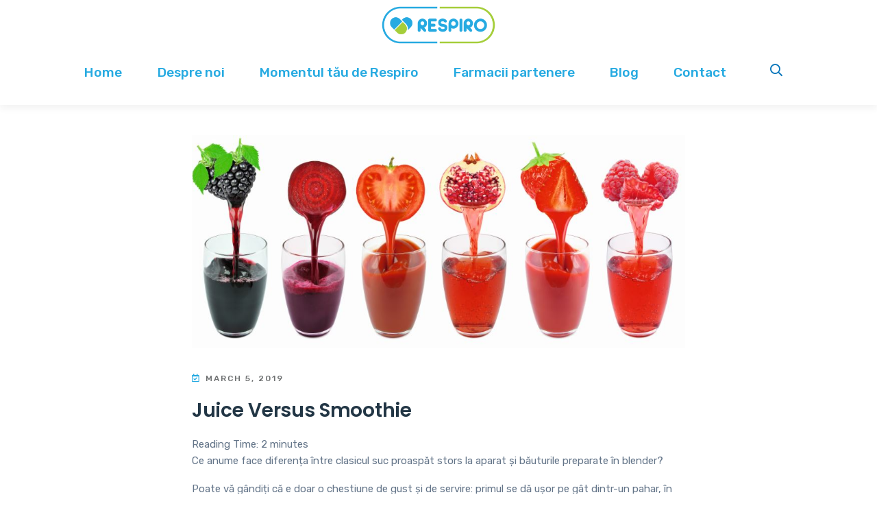

--- FILE ---
content_type: text/html; charset=UTF-8
request_url: https://farmaciilerespiro.ro/juice-versus-smoothie/
body_size: 16180
content:
<!doctype html>
<html lang="en-US"  >
<head>
<meta charset="UTF-8">
<meta name="viewport" content="width=device-width, initial-scale=1">
<link rel="profile" href="https://gmpg.org/xfn/11">
<meta name='robots' content='index, follow, max-image-preview:large, max-snippet:-1, max-video-preview:-1' />
<!-- This site is optimized with the Yoast SEO plugin v21.7 - https://yoast.com/wordpress/plugins/seo/ -->
<title>Juice versus smoothie - Farmaciile Respiro</title>
<link rel="canonical" href="https://farmaciilerespiro.ro/juice-versus-smoothie/" />
<meta property="og:locale" content="en_US" />
<meta property="og:type" content="article" />
<meta property="og:title" content="Juice versus smoothie - Farmaciile Respiro" />
<meta property="og:description" content="Reading Time: 2 minutes Ce anume face diferența între clasicul suc proaspăt stors la aparat și băuturile preparate în blender? Poate vă gândiți că e doar o chestiune de gust și de servire: primul se dă ușor pe gât dintr-un pahar, în timp ce al doilea are o consistență închegată și se poate consuma, deci, cu lingura. Dar adevărata [&hellip;]" />
<meta property="og:url" content="https://farmaciilerespiro.ro/juice-versus-smoothie/" />
<meta property="og:site_name" content="Farmaciile Respiro" />
<meta property="article:published_time" content="2019-03-05T14:53:22+00:00" />
<meta property="article:modified_time" content="2020-08-31T12:52:17+00:00" />
<meta property="og:image" content="https://farmaciilerespiro.ro//wp-content/uploads/2020/08/Juice-versus-smoothie.jpg" />
<meta property="og:image:width" content="984" />
<meta property="og:image:height" content="425" />
<meta property="og:image:type" content="image/jpeg" />
<meta name="author" content="admin" />
<meta name="twitter:card" content="summary_large_image" />
<meta name="twitter:label1" content="Written by" />
<meta name="twitter:data1" content="admin" />
<meta name="twitter:label2" content="Est. reading time" />
<meta name="twitter:data2" content="2 minutes" />
<script type="application/ld+json" class="yoast-schema-graph">{"@context":"https://schema.org","@graph":[{"@type":"Article","@id":"https://farmaciilerespiro.ro/juice-versus-smoothie/#article","isPartOf":{"@id":"https://farmaciilerespiro.ro/juice-versus-smoothie/"},"author":{"name":"admin","@id":"https://farmaciilerespiro.ro/#/schema/person/cfdba3247e55291dcae9893c6bb6b172"},"headline":"Juice versus smoothie","datePublished":"2019-03-05T14:53:22+00:00","dateModified":"2020-08-31T12:52:17+00:00","mainEntityOfPage":{"@id":"https://farmaciilerespiro.ro/juice-versus-smoothie/"},"wordCount":313,"publisher":{"@id":"https://farmaciilerespiro.ro/#organization"},"image":{"@id":"https://farmaciilerespiro.ro/juice-versus-smoothie/#primaryimage"},"thumbnailUrl":"https://farmaciilerespiro.ro/wp-content/uploads/2020/08/Juice-versus-smoothie.jpg","articleSection":["Învățăm împreună"],"inLanguage":"en-US"},{"@type":"WebPage","@id":"https://farmaciilerespiro.ro/juice-versus-smoothie/","url":"https://farmaciilerespiro.ro/juice-versus-smoothie/","name":"Juice versus smoothie - Farmaciile Respiro","isPartOf":{"@id":"https://farmaciilerespiro.ro/#website"},"primaryImageOfPage":{"@id":"https://farmaciilerespiro.ro/juice-versus-smoothie/#primaryimage"},"image":{"@id":"https://farmaciilerespiro.ro/juice-versus-smoothie/#primaryimage"},"thumbnailUrl":"https://farmaciilerespiro.ro/wp-content/uploads/2020/08/Juice-versus-smoothie.jpg","datePublished":"2019-03-05T14:53:22+00:00","dateModified":"2020-08-31T12:52:17+00:00","breadcrumb":{"@id":"https://farmaciilerespiro.ro/juice-versus-smoothie/#breadcrumb"},"inLanguage":"en-US","potentialAction":[{"@type":"ReadAction","target":["https://farmaciilerespiro.ro/juice-versus-smoothie/"]}]},{"@type":"ImageObject","inLanguage":"en-US","@id":"https://farmaciilerespiro.ro/juice-versus-smoothie/#primaryimage","url":"https://farmaciilerespiro.ro/wp-content/uploads/2020/08/Juice-versus-smoothie.jpg","contentUrl":"https://farmaciilerespiro.ro/wp-content/uploads/2020/08/Juice-versus-smoothie.jpg","width":984,"height":425},{"@type":"BreadcrumbList","@id":"https://farmaciilerespiro.ro/juice-versus-smoothie/#breadcrumb","itemListElement":[{"@type":"ListItem","position":1,"name":"Blog","item":"https://farmaciilerespiro.ro/?page_id=1941"},{"@type":"ListItem","position":2,"name":"Juice versus smoothie"}]},{"@type":"WebSite","@id":"https://farmaciilerespiro.ro/#website","url":"https://farmaciilerespiro.ro/","name":"Farmaciile Respiro","description":"","publisher":{"@id":"https://farmaciilerespiro.ro/#organization"},"potentialAction":[{"@type":"SearchAction","target":{"@type":"EntryPoint","urlTemplate":"https://farmaciilerespiro.ro/?s={search_term_string}"},"query-input":"required name=search_term_string"}],"inLanguage":"en-US"},{"@type":"Organization","@id":"https://farmaciilerespiro.ro/#organization","name":"Farmaciile Respiro","url":"https://farmaciilerespiro.ro/","logo":{"@type":"ImageObject","inLanguage":"en-US","@id":"https://farmaciilerespiro.ro/#/schema/logo/image/","url":"https://farmaciilerespiro.ro/wp-content/uploads/2023/08/logo-farmaciilerespiro.png","contentUrl":"https://farmaciilerespiro.ro/wp-content/uploads/2023/08/logo-farmaciilerespiro.png","width":281,"height":97,"caption":"Farmaciile Respiro"},"image":{"@id":"https://farmaciilerespiro.ro/#/schema/logo/image/"}},{"@type":"Person","@id":"https://farmaciilerespiro.ro/#/schema/person/cfdba3247e55291dcae9893c6bb6b172","name":"admin","image":{"@type":"ImageObject","inLanguage":"en-US","@id":"https://farmaciilerespiro.ro/#/schema/person/image/","url":"https://secure.gravatar.com/avatar/ce8730777b4be42455edb2b13eba4303?s=96&d=mm&r=g","contentUrl":"https://secure.gravatar.com/avatar/ce8730777b4be42455edb2b13eba4303?s=96&d=mm&r=g","caption":"admin"},"sameAs":["https://farmaciilerespiro.ro"],"url":"https://farmaciilerespiro.ro/author/admin/"}]}</script>
<!-- / Yoast SEO plugin. -->
<link rel='dns-prefetch' href='//maps.googleapis.com' />
<link rel='dns-prefetch' href='//farmaciilerespiro.ro' />
<link rel='dns-prefetch' href='//www.googletagmanager.com' />
<link rel='dns-prefetch' href='//fonts.googleapis.com' />
<link rel="alternate" type="application/rss+xml" title="Farmaciile Respiro &raquo; Feed" href="https://farmaciilerespiro.ro/feed/" />
<link rel="alternate" type="application/rss+xml" title="Farmaciile Respiro &raquo; Comments Feed" href="https://farmaciilerespiro.ro/comments/feed/" />
<script type="text/javascript">
/* <![CDATA[ */
window._wpemojiSettings = {"baseUrl":"https:\/\/s.w.org\/images\/core\/emoji\/14.0.0\/72x72\/","ext":".png","svgUrl":"https:\/\/s.w.org\/images\/core\/emoji\/14.0.0\/svg\/","svgExt":".svg","source":{"concatemoji":"https:\/\/farmaciilerespiro.ro\/wp-includes\/js\/wp-emoji-release.min.js?ver=6.4.5"}};
/*! This file is auto-generated */
!function(i,n){var o,s,e;function c(e){try{var t={supportTests:e,timestamp:(new Date).valueOf()};sessionStorage.setItem(o,JSON.stringify(t))}catch(e){}}function p(e,t,n){e.clearRect(0,0,e.canvas.width,e.canvas.height),e.fillText(t,0,0);var t=new Uint32Array(e.getImageData(0,0,e.canvas.width,e.canvas.height).data),r=(e.clearRect(0,0,e.canvas.width,e.canvas.height),e.fillText(n,0,0),new Uint32Array(e.getImageData(0,0,e.canvas.width,e.canvas.height).data));return t.every(function(e,t){return e===r[t]})}function u(e,t,n){switch(t){case"flag":return n(e,"\ud83c\udff3\ufe0f\u200d\u26a7\ufe0f","\ud83c\udff3\ufe0f\u200b\u26a7\ufe0f")?!1:!n(e,"\ud83c\uddfa\ud83c\uddf3","\ud83c\uddfa\u200b\ud83c\uddf3")&&!n(e,"\ud83c\udff4\udb40\udc67\udb40\udc62\udb40\udc65\udb40\udc6e\udb40\udc67\udb40\udc7f","\ud83c\udff4\u200b\udb40\udc67\u200b\udb40\udc62\u200b\udb40\udc65\u200b\udb40\udc6e\u200b\udb40\udc67\u200b\udb40\udc7f");case"emoji":return!n(e,"\ud83e\udef1\ud83c\udffb\u200d\ud83e\udef2\ud83c\udfff","\ud83e\udef1\ud83c\udffb\u200b\ud83e\udef2\ud83c\udfff")}return!1}function f(e,t,n){var r="undefined"!=typeof WorkerGlobalScope&&self instanceof WorkerGlobalScope?new OffscreenCanvas(300,150):i.createElement("canvas"),a=r.getContext("2d",{willReadFrequently:!0}),o=(a.textBaseline="top",a.font="600 32px Arial",{});return e.forEach(function(e){o[e]=t(a,e,n)}),o}function t(e){var t=i.createElement("script");t.src=e,t.defer=!0,i.head.appendChild(t)}"undefined"!=typeof Promise&&(o="wpEmojiSettingsSupports",s=["flag","emoji"],n.supports={everything:!0,everythingExceptFlag:!0},e=new Promise(function(e){i.addEventListener("DOMContentLoaded",e,{once:!0})}),new Promise(function(t){var n=function(){try{var e=JSON.parse(sessionStorage.getItem(o));if("object"==typeof e&&"number"==typeof e.timestamp&&(new Date).valueOf()<e.timestamp+604800&&"object"==typeof e.supportTests)return e.supportTests}catch(e){}return null}();if(!n){if("undefined"!=typeof Worker&&"undefined"!=typeof OffscreenCanvas&&"undefined"!=typeof URL&&URL.createObjectURL&&"undefined"!=typeof Blob)try{var e="postMessage("+f.toString()+"("+[JSON.stringify(s),u.toString(),p.toString()].join(",")+"));",r=new Blob([e],{type:"text/javascript"}),a=new Worker(URL.createObjectURL(r),{name:"wpTestEmojiSupports"});return void(a.onmessage=function(e){c(n=e.data),a.terminate(),t(n)})}catch(e){}c(n=f(s,u,p))}t(n)}).then(function(e){for(var t in e)n.supports[t]=e[t],n.supports.everything=n.supports.everything&&n.supports[t],"flag"!==t&&(n.supports.everythingExceptFlag=n.supports.everythingExceptFlag&&n.supports[t]);n.supports.everythingExceptFlag=n.supports.everythingExceptFlag&&!n.supports.flag,n.DOMReady=!1,n.readyCallback=function(){n.DOMReady=!0}}).then(function(){return e}).then(function(){var e;n.supports.everything||(n.readyCallback(),(e=n.source||{}).concatemoji?t(e.concatemoji):e.wpemoji&&e.twemoji&&(t(e.twemoji),t(e.wpemoji)))}))}((window,document),window._wpemojiSettings);
/* ]]> */
</script>
<style id='wp-emoji-styles-inline-css' type='text/css'>
img.wp-smiley, img.emoji {
display: inline !important;
border: none !important;
box-shadow: none !important;
height: 1em !important;
width: 1em !important;
margin: 0 0.07em !important;
vertical-align: -0.1em !important;
background: none !important;
padding: 0 !important;
}
</style>
<link rel='stylesheet' id='wp-block-library-css' href='https://farmaciilerespiro.ro/wp-includes/css/dist/block-library/style.min.css?ver=6.4.5' type='text/css' media='all' />
<style id='wp-block-library-theme-inline-css' type='text/css'>
.wp-block-audio figcaption{color:#555;font-size:13px;text-align:center}.is-dark-theme .wp-block-audio figcaption{color:hsla(0,0%,100%,.65)}.wp-block-audio{margin:0 0 1em}.wp-block-code{border:1px solid #ccc;border-radius:4px;font-family:Menlo,Consolas,monaco,monospace;padding:.8em 1em}.wp-block-embed figcaption{color:#555;font-size:13px;text-align:center}.is-dark-theme .wp-block-embed figcaption{color:hsla(0,0%,100%,.65)}.wp-block-embed{margin:0 0 1em}.blocks-gallery-caption{color:#555;font-size:13px;text-align:center}.is-dark-theme .blocks-gallery-caption{color:hsla(0,0%,100%,.65)}.wp-block-image figcaption{color:#555;font-size:13px;text-align:center}.is-dark-theme .wp-block-image figcaption{color:hsla(0,0%,100%,.65)}.wp-block-image{margin:0 0 1em}.wp-block-pullquote{border-bottom:4px solid;border-top:4px solid;color:currentColor;margin-bottom:1.75em}.wp-block-pullquote cite,.wp-block-pullquote footer,.wp-block-pullquote__citation{color:currentColor;font-size:.8125em;font-style:normal;text-transform:uppercase}.wp-block-quote{border-left:.25em solid;margin:0 0 1.75em;padding-left:1em}.wp-block-quote cite,.wp-block-quote footer{color:currentColor;font-size:.8125em;font-style:normal;position:relative}.wp-block-quote.has-text-align-right{border-left:none;border-right:.25em solid;padding-left:0;padding-right:1em}.wp-block-quote.has-text-align-center{border:none;padding-left:0}.wp-block-quote.is-large,.wp-block-quote.is-style-large,.wp-block-quote.is-style-plain{border:none}.wp-block-search .wp-block-search__label{font-weight:700}.wp-block-search__button{border:1px solid #ccc;padding:.375em .625em}:where(.wp-block-group.has-background){padding:1.25em 2.375em}.wp-block-separator.has-css-opacity{opacity:.4}.wp-block-separator{border:none;border-bottom:2px solid;margin-left:auto;margin-right:auto}.wp-block-separator.has-alpha-channel-opacity{opacity:1}.wp-block-separator:not(.is-style-wide):not(.is-style-dots){width:100px}.wp-block-separator.has-background:not(.is-style-dots){border-bottom:none;height:1px}.wp-block-separator.has-background:not(.is-style-wide):not(.is-style-dots){height:2px}.wp-block-table{margin:0 0 1em}.wp-block-table td,.wp-block-table th{word-break:normal}.wp-block-table figcaption{color:#555;font-size:13px;text-align:center}.is-dark-theme .wp-block-table figcaption{color:hsla(0,0%,100%,.65)}.wp-block-video figcaption{color:#555;font-size:13px;text-align:center}.is-dark-theme .wp-block-video figcaption{color:hsla(0,0%,100%,.65)}.wp-block-video{margin:0 0 1em}.wp-block-template-part.has-background{margin-bottom:0;margin-top:0;padding:1.25em 2.375em}
</style>
<style id='classic-theme-styles-inline-css' type='text/css'>
/*! This file is auto-generated */
.wp-block-button__link{color:#fff;background-color:#32373c;border-radius:9999px;box-shadow:none;text-decoration:none;padding:calc(.667em + 2px) calc(1.333em + 2px);font-size:1.125em}.wp-block-file__button{background:#32373c;color:#fff;text-decoration:none}
</style>
<style id='global-styles-inline-css' type='text/css'>
body{--wp--preset--color--black: #000000;--wp--preset--color--cyan-bluish-gray: #abb8c3;--wp--preset--color--white: #ffffff;--wp--preset--color--pale-pink: #f78da7;--wp--preset--color--vivid-red: #cf2e2e;--wp--preset--color--luminous-vivid-orange: #ff6900;--wp--preset--color--luminous-vivid-amber: #fcb900;--wp--preset--color--light-green-cyan: #7bdcb5;--wp--preset--color--vivid-green-cyan: #00d084;--wp--preset--color--pale-cyan-blue: #8ed1fc;--wp--preset--color--vivid-cyan-blue: #0693e3;--wp--preset--color--vivid-purple: #9b51e0;--wp--preset--gradient--vivid-cyan-blue-to-vivid-purple: linear-gradient(135deg,rgba(6,147,227,1) 0%,rgb(155,81,224) 100%);--wp--preset--gradient--light-green-cyan-to-vivid-green-cyan: linear-gradient(135deg,rgb(122,220,180) 0%,rgb(0,208,130) 100%);--wp--preset--gradient--luminous-vivid-amber-to-luminous-vivid-orange: linear-gradient(135deg,rgba(252,185,0,1) 0%,rgba(255,105,0,1) 100%);--wp--preset--gradient--luminous-vivid-orange-to-vivid-red: linear-gradient(135deg,rgba(255,105,0,1) 0%,rgb(207,46,46) 100%);--wp--preset--gradient--very-light-gray-to-cyan-bluish-gray: linear-gradient(135deg,rgb(238,238,238) 0%,rgb(169,184,195) 100%);--wp--preset--gradient--cool-to-warm-spectrum: linear-gradient(135deg,rgb(74,234,220) 0%,rgb(151,120,209) 20%,rgb(207,42,186) 40%,rgb(238,44,130) 60%,rgb(251,105,98) 80%,rgb(254,248,76) 100%);--wp--preset--gradient--blush-light-purple: linear-gradient(135deg,rgb(255,206,236) 0%,rgb(152,150,240) 100%);--wp--preset--gradient--blush-bordeaux: linear-gradient(135deg,rgb(254,205,165) 0%,rgb(254,45,45) 50%,rgb(107,0,62) 100%);--wp--preset--gradient--luminous-dusk: linear-gradient(135deg,rgb(255,203,112) 0%,rgb(199,81,192) 50%,rgb(65,88,208) 100%);--wp--preset--gradient--pale-ocean: linear-gradient(135deg,rgb(255,245,203) 0%,rgb(182,227,212) 50%,rgb(51,167,181) 100%);--wp--preset--gradient--electric-grass: linear-gradient(135deg,rgb(202,248,128) 0%,rgb(113,206,126) 100%);--wp--preset--gradient--midnight: linear-gradient(135deg,rgb(2,3,129) 0%,rgb(40,116,252) 100%);--wp--preset--font-size--small: 13px;--wp--preset--font-size--medium: 20px;--wp--preset--font-size--large: 36px;--wp--preset--font-size--x-large: 42px;--wp--preset--spacing--20: 0.44rem;--wp--preset--spacing--30: 0.67rem;--wp--preset--spacing--40: 1rem;--wp--preset--spacing--50: 1.5rem;--wp--preset--spacing--60: 2.25rem;--wp--preset--spacing--70: 3.38rem;--wp--preset--spacing--80: 5.06rem;--wp--preset--shadow--natural: 6px 6px 9px rgba(0, 0, 0, 0.2);--wp--preset--shadow--deep: 12px 12px 50px rgba(0, 0, 0, 0.4);--wp--preset--shadow--sharp: 6px 6px 0px rgba(0, 0, 0, 0.2);--wp--preset--shadow--outlined: 6px 6px 0px -3px rgba(255, 255, 255, 1), 6px 6px rgba(0, 0, 0, 1);--wp--preset--shadow--crisp: 6px 6px 0px rgba(0, 0, 0, 1);}:where(.is-layout-flex){gap: 0.5em;}:where(.is-layout-grid){gap: 0.5em;}body .is-layout-flow > .alignleft{float: left;margin-inline-start: 0;margin-inline-end: 2em;}body .is-layout-flow > .alignright{float: right;margin-inline-start: 2em;margin-inline-end: 0;}body .is-layout-flow > .aligncenter{margin-left: auto !important;margin-right: auto !important;}body .is-layout-constrained > .alignleft{float: left;margin-inline-start: 0;margin-inline-end: 2em;}body .is-layout-constrained > .alignright{float: right;margin-inline-start: 2em;margin-inline-end: 0;}body .is-layout-constrained > .aligncenter{margin-left: auto !important;margin-right: auto !important;}body .is-layout-constrained > :where(:not(.alignleft):not(.alignright):not(.alignfull)){max-width: var(--wp--style--global--content-size);margin-left: auto !important;margin-right: auto !important;}body .is-layout-constrained > .alignwide{max-width: var(--wp--style--global--wide-size);}body .is-layout-flex{display: flex;}body .is-layout-flex{flex-wrap: wrap;align-items: center;}body .is-layout-flex > *{margin: 0;}body .is-layout-grid{display: grid;}body .is-layout-grid > *{margin: 0;}:where(.wp-block-columns.is-layout-flex){gap: 2em;}:where(.wp-block-columns.is-layout-grid){gap: 2em;}:where(.wp-block-post-template.is-layout-flex){gap: 1.25em;}:where(.wp-block-post-template.is-layout-grid){gap: 1.25em;}.has-black-color{color: var(--wp--preset--color--black) !important;}.has-cyan-bluish-gray-color{color: var(--wp--preset--color--cyan-bluish-gray) !important;}.has-white-color{color: var(--wp--preset--color--white) !important;}.has-pale-pink-color{color: var(--wp--preset--color--pale-pink) !important;}.has-vivid-red-color{color: var(--wp--preset--color--vivid-red) !important;}.has-luminous-vivid-orange-color{color: var(--wp--preset--color--luminous-vivid-orange) !important;}.has-luminous-vivid-amber-color{color: var(--wp--preset--color--luminous-vivid-amber) !important;}.has-light-green-cyan-color{color: var(--wp--preset--color--light-green-cyan) !important;}.has-vivid-green-cyan-color{color: var(--wp--preset--color--vivid-green-cyan) !important;}.has-pale-cyan-blue-color{color: var(--wp--preset--color--pale-cyan-blue) !important;}.has-vivid-cyan-blue-color{color: var(--wp--preset--color--vivid-cyan-blue) !important;}.has-vivid-purple-color{color: var(--wp--preset--color--vivid-purple) !important;}.has-black-background-color{background-color: var(--wp--preset--color--black) !important;}.has-cyan-bluish-gray-background-color{background-color: var(--wp--preset--color--cyan-bluish-gray) !important;}.has-white-background-color{background-color: var(--wp--preset--color--white) !important;}.has-pale-pink-background-color{background-color: var(--wp--preset--color--pale-pink) !important;}.has-vivid-red-background-color{background-color: var(--wp--preset--color--vivid-red) !important;}.has-luminous-vivid-orange-background-color{background-color: var(--wp--preset--color--luminous-vivid-orange) !important;}.has-luminous-vivid-amber-background-color{background-color: var(--wp--preset--color--luminous-vivid-amber) !important;}.has-light-green-cyan-background-color{background-color: var(--wp--preset--color--light-green-cyan) !important;}.has-vivid-green-cyan-background-color{background-color: var(--wp--preset--color--vivid-green-cyan) !important;}.has-pale-cyan-blue-background-color{background-color: var(--wp--preset--color--pale-cyan-blue) !important;}.has-vivid-cyan-blue-background-color{background-color: var(--wp--preset--color--vivid-cyan-blue) !important;}.has-vivid-purple-background-color{background-color: var(--wp--preset--color--vivid-purple) !important;}.has-black-border-color{border-color: var(--wp--preset--color--black) !important;}.has-cyan-bluish-gray-border-color{border-color: var(--wp--preset--color--cyan-bluish-gray) !important;}.has-white-border-color{border-color: var(--wp--preset--color--white) !important;}.has-pale-pink-border-color{border-color: var(--wp--preset--color--pale-pink) !important;}.has-vivid-red-border-color{border-color: var(--wp--preset--color--vivid-red) !important;}.has-luminous-vivid-orange-border-color{border-color: var(--wp--preset--color--luminous-vivid-orange) !important;}.has-luminous-vivid-amber-border-color{border-color: var(--wp--preset--color--luminous-vivid-amber) !important;}.has-light-green-cyan-border-color{border-color: var(--wp--preset--color--light-green-cyan) !important;}.has-vivid-green-cyan-border-color{border-color: var(--wp--preset--color--vivid-green-cyan) !important;}.has-pale-cyan-blue-border-color{border-color: var(--wp--preset--color--pale-cyan-blue) !important;}.has-vivid-cyan-blue-border-color{border-color: var(--wp--preset--color--vivid-cyan-blue) !important;}.has-vivid-purple-border-color{border-color: var(--wp--preset--color--vivid-purple) !important;}.has-vivid-cyan-blue-to-vivid-purple-gradient-background{background: var(--wp--preset--gradient--vivid-cyan-blue-to-vivid-purple) !important;}.has-light-green-cyan-to-vivid-green-cyan-gradient-background{background: var(--wp--preset--gradient--light-green-cyan-to-vivid-green-cyan) !important;}.has-luminous-vivid-amber-to-luminous-vivid-orange-gradient-background{background: var(--wp--preset--gradient--luminous-vivid-amber-to-luminous-vivid-orange) !important;}.has-luminous-vivid-orange-to-vivid-red-gradient-background{background: var(--wp--preset--gradient--luminous-vivid-orange-to-vivid-red) !important;}.has-very-light-gray-to-cyan-bluish-gray-gradient-background{background: var(--wp--preset--gradient--very-light-gray-to-cyan-bluish-gray) !important;}.has-cool-to-warm-spectrum-gradient-background{background: var(--wp--preset--gradient--cool-to-warm-spectrum) !important;}.has-blush-light-purple-gradient-background{background: var(--wp--preset--gradient--blush-light-purple) !important;}.has-blush-bordeaux-gradient-background{background: var(--wp--preset--gradient--blush-bordeaux) !important;}.has-luminous-dusk-gradient-background{background: var(--wp--preset--gradient--luminous-dusk) !important;}.has-pale-ocean-gradient-background{background: var(--wp--preset--gradient--pale-ocean) !important;}.has-electric-grass-gradient-background{background: var(--wp--preset--gradient--electric-grass) !important;}.has-midnight-gradient-background{background: var(--wp--preset--gradient--midnight) !important;}.has-small-font-size{font-size: var(--wp--preset--font-size--small) !important;}.has-medium-font-size{font-size: var(--wp--preset--font-size--medium) !important;}.has-large-font-size{font-size: var(--wp--preset--font-size--large) !important;}.has-x-large-font-size{font-size: var(--wp--preset--font-size--x-large) !important;}
.wp-block-navigation a:where(:not(.wp-element-button)){color: inherit;}
:where(.wp-block-post-template.is-layout-flex){gap: 1.25em;}:where(.wp-block-post-template.is-layout-grid){gap: 1.25em;}
:where(.wp-block-columns.is-layout-flex){gap: 2em;}:where(.wp-block-columns.is-layout-grid){gap: 2em;}
.wp-block-pullquote{font-size: 1.5em;line-height: 1.6;}
</style>
<link rel='stylesheet' id='contact-form-7-css' href='https://farmaciilerespiro.ro/wp-content/plugins/contact-form-7/includes/css/styles.css?ver=5.8.4' type='text/css' media='all' />
<link rel='stylesheet' id='htslider-widgets-css' href='https://farmaciilerespiro.ro/wp-content/plugins/ht-slider-for-elementor/assets/css/ht-slider-widgets.css?ver=1.5.1' type='text/css' media='all' />
<link rel='stylesheet' id='medidove-fonts-css' href='//fonts.googleapis.com/css?family=Poppins%3A200%2C300%2C400%2C500%2C600%2C700%7CRubik%3A400%2C500%2C700&#038;ver=1.0.0' type='text/css' media='all' />
<link rel='stylesheet' id='bootstrap-css' href='https://farmaciilerespiro.ro/wp-content/themes/medidove/css/bootstrap.min.css?ver=6.4.5' type='text/css' media='all' />
<link rel='stylesheet' id='owl-carousel-css' href='https://farmaciilerespiro.ro/wp-content/themes/medidove/css/owl.carousel.min.css?ver=6.4.5' type='text/css' media='all' />
<link rel='stylesheet' id='animate-css' href='https://farmaciilerespiro.ro/wp-content/themes/medidove/css/animate.min.css?ver=6.4.5' type='text/css' media='all' />
<link rel='stylesheet' id='magnific-popup-css' href='https://farmaciilerespiro.ro/wp-content/themes/medidove/css/magnific-popup.css?ver=6.4.5' type='text/css' media='all' />
<link rel='stylesheet' id='fontawesome-all-css' href='https://farmaciilerespiro.ro/wp-content/themes/medidove/css/fontawesome-all.min.css?ver=6.4.5' type='text/css' media='all' />
<link rel='stylesheet' id='meanmenu-css' href='https://farmaciilerespiro.ro/wp-content/themes/medidove/css/meanmenu.css?ver=6.4.5' type='text/css' media='all' />
<link rel='stylesheet' id='slick-css' href='https://farmaciilerespiro.ro/wp-content/plugins/ht-slider-for-elementor/assets/css/slick.min.css?ver=1.5.1' type='text/css' media='all' />
<link rel='stylesheet' id='medidove-default-css' href='https://farmaciilerespiro.ro/wp-content/themes/medidove/css/default.css?ver=6.4.5' type='text/css' media='all' />
<link rel='stylesheet' id='medidove-main-css' href='https://farmaciilerespiro.ro/wp-content/themes/medidove/css/main.css?ver=6.4.5' type='text/css' media='all' />
<link rel='stylesheet' id='medidove-style-css' href='https://farmaciilerespiro.ro/wp-content/themes/medidove/style.css?ver=6.4.5' type='text/css' media='all' />
<link rel='stylesheet' id='medidove-responsive-css' href='https://farmaciilerespiro.ro/wp-content/themes/medidove/css/responsive.css?ver=6.4.5' type='text/css' media='all' />
<link rel='stylesheet' id='medidove-custom-css' href='https://farmaciilerespiro.ro/wp-content/themes/medidove/css/custom-style.css?ver=6.4.5' type='text/css' media='all' />
<style id='medidove-custom-inline-css' type='text/css'>
#scrollUp,.service-box-3 a.service-link:hover,.pricing-menu a.nav-link.active,.play-btn:hover,.testi-box-2:hover .testi-quato-icon-green,.btn.gray-btn-border:hover,.about-text-list ul li:hover i,.counter-box-white h6::before,.pricing-area nav.pricing-nav .nav-item.nav-link.active,.pink-bg,.pricing-title h6.pink-bg,.price-box-flat:hover .pricing-title h6,.product-action a:hover,.basic-pagination ul li a:hover, .basic-pagination ul li.active a, .basic-pagination-2 ul li span.current,
.bakix-details-tab ul li a.active::before,.postbox__gallery .slick-arrow:hover,.video-btn:hover,.paginations ul li:hover a, .paginations ul li .current,.widget .widget-title::before,.search-form button:hover,.sidebar-tad li a:hover, .tagcloud a:hover,.wp-block-quote, blockquote,.blog-post-tag > a:hover,.testi-quato-icon,.portfolio-filter button::before,.contact:hover i,.contact-btn input.btn,.slider-active button:hover,.h4service-active .slick-arrow:hover,.h4team-thumb .team-link,.gallery-filter > button.active,.h5medical-tab-menu > nav > .nav a.active,.h5medical-content > h4::before,.h4testi-iconquato > i,.mean-container a.meanmenu-reveal span,.h4gallery-active .slick-arrow:hover { background: #26aae1} .header-info span i,.header-lang-list li a:hover,.author-desination h6,.pink-color,.team-social-profile ul li a:hover,.news-meta span a,.service-box-2 .service-content-2 a.service-link:hover,.team-author-info span,.header__menu.header-menu-white ul li:hover > a,.header__menu.header-menu-white ul li ul.submenu li:hover > a,.team-content h6,.author-desination-2 h6,.pink-color,.news-meta span a,.section-text-small h5,.pro-title a:hover,.post-meta span i,.post-meta span a:hover,.blog-title a:hover,.widget li a:hover,.read-more,.avatar-name span,.comment-reply-link:hover,.logged-in-as a:hover,.project-details-content h3 a:hover,.single-couter h1,.appoinment-content span,.portfolio-filter button:hover, .portfolio-filter button.active,.header__menu4 ul li a:hover, .header__menu ul li ul.submenu li a:hover,.team-social-profile ul li a:hover,.top4-menu ul li a:hover,.top4-social ul li a:hover i,.h4team-social ul li a:hover,.h4input-icon,.h5gallery-content > a > i:hover,.h5gallery-content > span > a:hover,.h5fact-wrapper > span,.mean-container a.meanmenu-reveal,.emmergency-call-icon i{ color: #26aae1}.header__menu ul li ul.submenu,.faq-right-box .card-body,.faq-right-box .btn-link,.basic-pagination ul li a:hover, .basic-pagination ul li.active a, .basic-pagination-2 ul li span.current,.paginations ul li:hover a, .paginations ul li .current,.comment-form textarea:focus,.blog-post-tag > a:hover,.team-box:hover .h4team-thumb > img,.mean-container a.meanmenu-reveal, .wp-block-quote, blockquote{ border-color: #26aae1}
</style>
<link rel='stylesheet' id='medidove-sec-custom-css' href='https://farmaciilerespiro.ro/wp-content/themes/medidove/css/custom-style.css?ver=6.4.5' type='text/css' media='all' />
<style id='medidove-sec-custom-inline-css' type='text/css'>
.testi-quato-icon-green,.team-activation .slick-dots li.slick-active button,.professinals-list li:hover i,.contact i,.contact-btn input.btn:hover,.green-bg,.h4service-active .slick-arrow, .h4gallery-active .slick-arrow,.routine__table .table tbody td.active-doctor,#scrollUp:hover { background: #8fb569}.single-satisfied h1,.green-color,a:focus, a:hover,.news-meta span a:hover,.latest-news-box-2 .latest-news-content h3 a:hover,.footer-widget ul li a:hover,.footer-defualt-widget .footer-social a:hover,.footer-widget ul li a:hover,.professinals-list li i ,.details-price span,.section-text-green h5,.h4events-list ul li > span.close-days,.h5fact-wrapper > i,.h4events-list ul li i,.h5services-content > a:hover,.service-box .service-content h3 a:hover,.more-service-list ul li a:hover .more-service-title, .contact-icon::before, .ser-fea-list ul li i, .testi-author-desination{ color: #8fb569}.news-meta span a:hover,.latest-news-box-2 .latest-news-content h3 a:hover,.professinals-list li i,.btn-icon-white:hover,.team-box:hover .h4team-thumb > img,.service-widget,.testi-content span { border-color: #8fb569}
</style>
<link rel='stylesheet' id='medidove-theme-btn-css' href='https://farmaciilerespiro.ro/wp-content/themes/medidove/css/custom-style.css?ver=6.4.5' type='text/css' media='all' />
<style id='medidove-theme-btn-inline-css' type='text/css'>
.btn,.btn.green-bg-btn:hover,.team-link:hover{ background: #26aae1} { color: #26aae1} { border-color: #26aae1}
</style>
<link rel='stylesheet' id='medidove-sec-btn-css' href='https://farmaciilerespiro.ro/wp-content/themes/medidove/css/custom-style.css?ver=6.4.5' type='text/css' media='all' />
<style id='medidove-sec-btn-inline-css' type='text/css'>
.play-btn,.btn-icon:hover,.btn:hover,.service-box-3 .service-link,.btn.green-bg-btn,.team-link,.price-box-flat:hover .price-btn-2 a,.price-box-flat .price-btn-2 a.green-bg{ background: #8fb569}.service-box .service-link:hover { color: #8fb569} { border-color: #8fb569}
</style>
<link rel='stylesheet' id='medidove-header-top-bg-css' href='https://farmaciilerespiro.ro/wp-content/themes/medidove/css//custom-style.css?ver=6.4.5' type='text/css' media='all' />
<style id='medidove-header-top-bg-inline-css' type='text/css'>
.top-bar{ background: #F4F9FD}
</style>
<link rel='stylesheet' id='medidove-breadcrumb-bg-css' href='https://farmaciilerespiro.ro/wp-content/themes/medidove/css/custom-style.css?ver=6.4.5' type='text/css' media='all' />
<style id='medidove-breadcrumb-bg-inline-css' type='text/css'>
.breadcrumb-bg.gray-bg{ background: #f4f9fc}
</style>
<link rel='stylesheet' id='medidove-breadcrumb-top-spacing-css' href='https://farmaciilerespiro.ro/wp-content/themes/medidove/css//custom-style.css?ver=6.4.5' type='text/css' media='all' />
<style id='medidove-breadcrumb-top-spacing-inline-css' type='text/css'>
.breadcrumb-spacing{ padding-top: 160px}
</style>
<link rel='stylesheet' id='medidove-breadcrumb-bottom-spacing-css' href='https://farmaciilerespiro.ro/wp-content/themes/medidove/css/custom-style.css?ver=6.4.5' type='text/css' media='all' />
<style id='medidove-breadcrumb-bottom-spacing-inline-css' type='text/css'>
.breadcrumb-spacing{ padding-bottom: 160px}
</style>
<link rel='stylesheet' id='medidove-slider-spacing-css' href='https://farmaciilerespiro.ro/wp-content/themes/medidove/css//custom-style.css?ver=6.4.5' type='text/css' media='all' />
<style id='medidove-slider-spacing-inline-css' type='text/css'>
.slider-active .slider-height{ min-height: 900px}
</style>
<link rel='stylesheet' id='medidove-slider2-spacing-css' href='https://farmaciilerespiro.ro/wp-content/themes/medidove/css/custom-style.css?ver=6.4.5' type='text/css' media='all' />
<style id='medidove-slider2-spacing-inline-css' type='text/css'>
.slider-active .slider-height-2{ min-height: 1000px}
</style>
<link rel='stylesheet' id='medidove-slider3-spacing-css' href='https://farmaciilerespiro.ro/wp-content/themes/medidove/css/custom-style.css?ver=6.4.5' type='text/css' media='all' />
<style id='medidove-slider3-spacing-inline-css' type='text/css'>
.slider-height.slider-height-3{ min-height: 780px}
</style>
<link rel='stylesheet' id='medidove-scrollup-switch-css' href='https://farmaciilerespiro.ro/wp-content/themes/medidove/css/custom-style.css?ver=6.4.5' type='text/css' media='all' />
<link rel='stylesheet' id='medidove-body-font-css' href='https://farmaciilerespiro.ro/wp-content/themes/medidove/css/custom-style.css?ver=6.4.5' type='text/css' media='all' />
<style id='medidove-body-font-inline-css' type='text/css'>
body{ font-family: 'Rubik', sans-serif}
body{ font-family: 'Rubik', sans-serif}
</style>
<link rel='stylesheet' id='medidove-heading-font-css' href='https://farmaciilerespiro.ro/wp-content/themes/medidove/css/custom-style.css?ver=6.4.5' type='text/css' media='all' />
<style id='medidove-heading-font-inline-css' type='text/css'>
h1,h2,h3,h4,h5,h6{ font-family: 'Poppins', sans-serif}
h1,h2,h3,h4,h5,h6{ font-family: 'Poppins', sans-serif}
</style>
<link rel='stylesheet' id='medidove-breadcrumb-font-size-css' href='https://farmaciilerespiro.ro/wp-content/themes/medidove/css/custom-style.css?ver=6.4.5' type='text/css' media='all' />
<style id='medidove-breadcrumb-font-size-inline-css' type='text/css'>
.page-title h2{ font-size: 48px}
</style>
<script type="text/javascript" src="https://farmaciilerespiro.ro/wp-includes/js/jquery/jquery.min.js?ver=3.7.1" id="jquery-core-js"></script>
<script type="text/javascript" src="https://farmaciilerespiro.ro/wp-includes/js/jquery/jquery-migrate.min.js?ver=3.4.1" id="jquery-migrate-js"></script>
<script type="text/javascript" src="//maps.googleapis.com/maps/api/js?key&amp;ver=6.4.5" id="bdevs-google-map-js"></script>
<!-- Google Analytics snippet added by Site Kit -->
<script type="text/javascript" src="https://www.googletagmanager.com/gtag/js?id=UA-184151883-1" id="google_gtagjs-js" async></script>
<script type="text/javascript" id="google_gtagjs-js-after">
/* <![CDATA[ */
window.dataLayer = window.dataLayer || [];function gtag(){dataLayer.push(arguments);}
gtag('set', 'linker', {"domains":["farmaciilerespiro.ro"]} );
gtag("js", new Date());
gtag("set", "developer_id.dZTNiMT", true);
gtag("config", "UA-184151883-1", {"anonymize_ip":true});
/* ]]> */
</script>
<!-- End Google Analytics snippet added by Site Kit -->
<link rel="https://api.w.org/" href="https://farmaciilerespiro.ro/wp-json/" /><link rel="alternate" type="application/json" href="https://farmaciilerespiro.ro/wp-json/wp/v2/posts/2343" /><link rel="EditURI" type="application/rsd+xml" title="RSD" href="https://farmaciilerespiro.ro/xmlrpc.php?rsd" />
<meta name="generator" content="WordPress 6.4.5" />
<link rel='shortlink' href='https://farmaciilerespiro.ro/?p=2343' />
<link rel="alternate" type="application/json+oembed" href="https://farmaciilerespiro.ro/wp-json/oembed/1.0/embed?url=https%3A%2F%2Ffarmaciilerespiro.ro%2Fjuice-versus-smoothie%2F" />
<link rel="alternate" type="text/xml+oembed" href="https://farmaciilerespiro.ro/wp-json/oembed/1.0/embed?url=https%3A%2F%2Ffarmaciilerespiro.ro%2Fjuice-versus-smoothie%2F&#038;format=xml" />
<meta name="generator" content="Site Kit by Google 1.115.0" />
<link rel="shortcut icon" type="image/x-icon" href="">
<meta name="generator" content="Elementor 3.18.2; features: e_dom_optimization, e_optimized_assets_loading, additional_custom_breakpoints, block_editor_assets_optimize, e_image_loading_optimization; settings: css_print_method-external, google_font-enabled, font_display-auto">
<link rel="icon" href="https://farmaciilerespiro.ro/wp-content/uploads/2020/08/favicon.jpg" sizes="32x32" />
<link rel="icon" href="https://farmaciilerespiro.ro/wp-content/uploads/2020/08/favicon.jpg" sizes="192x192" />
<link rel="apple-touch-icon" href="https://farmaciilerespiro.ro/wp-content/uploads/2020/08/favicon.jpg" />
<meta name="msapplication-TileImage" content="https://farmaciilerespiro.ro/wp-content/uploads/2020/08/favicon.jpg" />
<style type="text/css" id="wp-custom-css">
#header-sticky .logo img {
width: 170px!important;
}
.header-bottom {
padding: 7px 0;
}
.retina-logo img {
width: 170px;
}
.header-search {
width: 230px;
margin-left: 1.5vw;
max-width: 100%;
background: #fff;
line-height: 36px;
padding: 7px;
padding-top: 7px;
padding-right: 7px;
padding-bottom: 7px;
padding-left: 7px;
position: relative;
border-radius: 36px;
}
.header-search .main-search-input {
width: 190px;
border: none;
box-shadow: none;
background: transparent;
color: #26aae1;
padding: 5px 10px 5px 15px;
line-height: 36px;
font-size: calc(16px + 0.18vw);
font-weight: 400;
}
.header-search .search-btn {
position: absolute;
top: 7px;
right: 10px;
width: 90px;
text-align: center;
line-height: 42px;
color: #fff;
background: #26aae1;
font-size: 22px;
border: none;
}
@media (max-width: 1350px)
.header-bottom .logo {
width: 70%;
text-align: center;
}
@media (min-width: 577px){
.blog-padding {
padding-right: 20%;
padding-left: 20%;
}
}
@media (max-width: 576px){
.blog-padding {
padding-right: 15px;
padding-left: 15px;
}
}
.contact-form-check input {
height: 12px;
width: auto;
border: 0;
color: #aab5ca;
font-weight: 500;
letter-spacing: 2px;
text-transform: uppercase;
margin-bottom: 10px;
}
.elementor-widget-container .container .row a {
color: #26aae1;
}
.elementor-widget-container .container .row a:hover {
color: #b7d760;
}
.page [class*="reading-time"]{
display: none !important;
}
#premii4 .elementor-widget-wrap > .elementor-element .elementor-widget-container {
min-height: 52px;
}
#premii4 .elementor-widget-wrap > .elementor-element .elementor-widget-container > :last-child {
margin-bottom: 0;
}
.pointer-info {
width: 200px;
background: #fff;
padding: 10xp;
border-radius: 8px;
}
.pointer-info strong {
color: #26aae1;
}		</style>
<script id="Cookiebot" src="https://consent.cookiebot.com/uc.js" data-cbid="4075226e-a25b-432c-93ab-a23fe52c752d" data-blockingmode="auto" type="text/javascript"></script>
</head>
<body class="post-template-default single single-post postid-2343 single-format-image wp-custom-logo wp-embed-responsive no-sidebar elementor-default elementor-kit-1955">
<!-- Add your site or application content here -->
<!-- header start -->
<div class="body-overlay"></div>
<span class="header-mobile-search"></span>
<div class="header-mobile-form">
<form method="get" action="https://farmaciilerespiro.ro">
<div class="search-field-holder header-search">
<input class="main-search-input" type="search" name="s" value="" placeholder="Căutare" autocomplete="off">
<button class="search-btn" type="submit"><i class="fas fa-search"></i></button>
</div>
</form>
</div>
<header>
<!-- menu-area -->
<div id="header-sticky" class="header-menu-area header-defualt-menu-area">
<div class="container">
<div class="row d-flex align-items-center header-bottom">
<div class="col-auto ">
<div class="logo pos-rel">
<a href="https://farmaciilerespiro.ro/" class="custom-logo-link" rel="home"><img width="281" height="97" src="https://farmaciilerespiro.ro/wp-content/uploads/2023/08/logo-farmaciilerespiro.png" class="custom-logo" alt="Farmaciile Respiro" decoding="async" /></a>                            </div>
</div>
<div class="col-auto ml-auto">
<div class="row d-flex align-items-center">
<div class="header__menu col-auto ml-auto">
<nav id="mobile-menu">
<ul id="menu-main-menu" class="basic-menu"><li itemscope="itemscope" itemtype="https://www.schema.org/SiteNavigationElement" id="menu-item-3792" class="menu-item menu-item-type-post_type menu-item-object-page menu-item-home menu-item-3792 nav-item"><a title="Home" href="https://farmaciilerespiro.ro/" class="nav-link">Home</a></li>
<li itemscope="itemscope" itemtype="https://www.schema.org/SiteNavigationElement" id="menu-item-2064" class="menu-item menu-item-type-post_type menu-item-object-page menu-item-2064 nav-item"><a title="Despre noi" href="https://farmaciilerespiro.ro/despre-noi/" class="nav-link">Despre noi</a></li>
<li itemscope="itemscope" itemtype="https://www.schema.org/SiteNavigationElement" id="menu-item-2459" class="menu-item menu-item-type-post_type menu-item-object-page menu-item-has-children dropdown menu-item-2459 nav-item"><a title="Momentul tău de Respiro" href="https://farmaciilerespiro.ro/promotii-respiro/" class="nav-link">Momentul tău de Respiro</a>
<ul class="submenu"  role="menu">
<li itemscope="itemscope" itemtype="https://www.schema.org/SiteNavigationElement" id="menu-item-2077" class="menu-item menu-item-type-post_type menu-item-object-page menu-item-2077 nav-item"><a title="Promoții Respiro" href="https://farmaciilerespiro.ro/promotii-respiro/" class="dropdown-item">Promoții Respiro</a></li>
<li itemscope="itemscope" itemtype="https://www.schema.org/SiteNavigationElement" id="menu-item-2078" class="menu-item menu-item-type-post_type menu-item-object-page menu-item-2078 nav-item"><a title="Tombola Respiro" href="https://farmaciilerespiro.ro/tombola-respiro/" class="dropdown-item">Tombola Respiro</a></li>
<li itemscope="itemscope" itemtype="https://www.schema.org/SiteNavigationElement" id="menu-item-2079" class="item-ascuns menu-item menu-item-type-post_type menu-item-object-page menu-item-2079 nav-item"><a title="Campanii parteneri" href="https://farmaciilerespiro.ro/campanii-parteneri/" class="dropdown-item">Campanii parteneri</a></li>
<li itemscope="itemscope" itemtype="https://www.schema.org/SiteNavigationElement" id="menu-item-2080" class="menu-item menu-item-type-post_type menu-item-object-page menu-item-2080 nav-item"><a title="Campanii anterioare" href="https://farmaciilerespiro.ro/campanii-anterioare/" class="dropdown-item">Campanii anterioare</a></li>
<li itemscope="itemscope" itemtype="https://www.schema.org/SiteNavigationElement" id="menu-item-6747" class="menu-item menu-item-type-post_type menu-item-object-page menu-item-6747 nav-item"><a title="Regulamente campanii" href="https://farmaciilerespiro.ro/regulamente-campanii/" class="dropdown-item">Regulamente campanii</a></li>
</ul>
</li>
<li itemscope="itemscope" itemtype="https://www.schema.org/SiteNavigationElement" id="menu-item-2066" class="menu-item menu-item-type-post_type menu-item-object-page menu-item-2066 nav-item"><a title="Farmacii partenere" href="https://farmaciilerespiro.ro/farmacii-partenere/" class="nav-link">Farmacii partenere</a></li>
<li itemscope="itemscope" itemtype="https://www.schema.org/SiteNavigationElement" id="menu-item-2171" class="menu-item menu-item-type-post_type menu-item-object-page menu-item-2171 nav-item"><a title="Blog" href="https://farmaciilerespiro.ro/informatii-utile/" class="nav-link">Blog</a></li>
<li itemscope="itemscope" itemtype="https://www.schema.org/SiteNavigationElement" id="menu-item-2464" class="menu-item menu-item-type-post_type menu-item-object-page menu-item-2464 nav-item"><a title="Contact" href="https://farmaciilerespiro.ro/contact/" class="nav-link">Contact</a></li>
<li itemscope="itemscope" itemtype="https://www.schema.org/SiteNavigationElement" id="menu-item-2700" class="csm-header-search menu-item menu-item-type-custom menu-item-object-custom menu-item-2700 nav-item"><a title="Search" href="#" class="nav-link">Search</a></li>
</ul>    </nav>
</div>
<div class="col-auto">
<form method="get" action="https://farmaciilerespiro.ro">
<div class="search-field-holder header-search">
<input class="main-search-input" type="search" name="s" value="" placeholder="Căutare" autocomplete="off">
<button class="search-btn" type="submit"><i class="fas fa-search"></i></button>
</div>
</form>
</div>
</div>
</div>
<div class="col-12">
<div class="mobile-menu"></div>
</div>
</div>
</div>
</div>
</header>
<!-- header end -->
<!-- wrapper-box start -->
<!-- <div class="breadcrumb-area breadcrumb-bg gray-bg secondary-bg breadcrumb-area breadcrumb-others-page pt-170 pb-160 breadcrumb-spacingbreadcrumb-area pt-160 pb-170 breadcrumb-bg-color gray-bg breadcrumb-spacing" style="background-image:url()">
<div class="container">
<div class="row">
<div class="col-xl-12">
<div class="page-title text-center">
<h2>Blog Details</h2>
<div class="breadcrumb-menu">
<nav aria-label="Breadcrumbs" class="breadcrumb-trail breadcrumbs"><ul class="trail-items" itemscope itemtype="http://schema.org/BreadcrumbList"><li itemprop="itemListElement" itemscope itemtype="http://schema.org/ListItem" class="trail-item trail-begin"><a href="https://farmaciilerespiro.ro/" rel="home" itemprop="item"><span itemprop="name">Home</span></a><meta itemprop="position" content="1" /></li><li itemprop="itemListElement" itemscope itemtype="http://schema.org/ListItem" class="trail-item"><a href="https://farmaciilerespiro.ro/category/invatam-impreuna/" itemprop="item"><span itemprop="name">Învățăm împreună</span></a><meta itemprop="position" content="2" /></li><li class="trail-item trail-end"><span>Juice versus smoothie</span></li></ul></nav>                            </div>
</div>
</div>
</div>
</div>
</div> -->
<!-- Fullscreen search -->
<div class="search-wrap">
<div class="search-inner">
<i class="fas fa-times search-close" id="search-close"></i>
<div class="search-cell">
<form method="get">
<div class="search-field-holder">
<input class="main-search-input" type="search" name="s" value="" placeholder="Search here...">
</div>
</form>
</div>
</div>
</div>
<!-- end fullscreen search -->
<section class="blog-area pt-120 pb-80">
<div class="container">
<div class="row">
<div class="col-lg-12 blog-post-items blog-padding">
<div class="blog-wrapper blog-details-text blog-details-wrapper">
<article id="post-2343" class="postbox post format-image mb-40 post-2343 type-post status-publish has-post-thumbnail hentry category-invatam-impreuna post_format-post-format-image" >
<div class="postbox__thumb mb-35">
<img width="984" height="425" src="https://farmaciilerespiro.ro/wp-content/uploads/2020/08/Juice-versus-smoothie.jpg" class="img-responsive wp-post-image" alt="" decoding="async" srcset="https://farmaciilerespiro.ro/wp-content/uploads/2020/08/Juice-versus-smoothie.jpg 984w, https://farmaciilerespiro.ro/wp-content/uploads/2020/08/Juice-versus-smoothie-300x130.jpg 300w, https://farmaciilerespiro.ro/wp-content/uploads/2020/08/Juice-versus-smoothie-768x332.jpg 768w, https://farmaciilerespiro.ro/wp-content/uploads/2020/08/Juice-versus-smoothie-600x259.jpg 600w" sizes="(max-width: 984px) 100vw, 984px" />            </div>
<div class="postbox__text bg-none">
<div class="post-meta mb-15">
<span><i class="far fa-calendar-check"></i> March 5, 2019 </span>
<span>
<a href="https://farmaciilerespiro.ro/author/admin/">
<i class="far fa-user"></i> admin                    </a>
</span>
<span><a href="https://farmaciilerespiro.ro/juice-versus-smoothie/#respond"><i class="far fa-comments"></i> No Comments</a></span>
</div>
<h3 class="blog-title">
Juice versus smoothie            </h3>
<div class="post-text mb-20">
<span class="rt-reading-time" style="display: block;"><span class="rt-label rt-prefix">Reading Time: </span> <span class="rt-time">2</span> <span class="rt-label rt-postfix">minutes</span></span>
<p>Ce anume face diferența între clasicul suc proaspăt stors la aparat și băuturile preparate în blender?</p>
<p>Poate vă gândiți că e doar o chestiune de gust și de servire: primul se dă ușor pe gât dintr-un pahar, în timp ce al doilea are o consistență închegată și se poate consuma, deci, cu lingura. Dar adevărata distincție nu e o doar o treabă de formă, ci mai ales una de funcție.</p>
<div class="wp-block-image"><figure class="aligncenter size-full"><img fetchpriority="high" decoding="async" width="592" height="737" src="https://farmaciilerespiro.ro/wp-content/uploads/2020/08/retete-de-vara.png" alt="" class="wp-image-2345" srcset="https://farmaciilerespiro.ro/wp-content/uploads/2020/08/retete-de-vara.png 592w, https://farmaciilerespiro.ro/wp-content/uploads/2020/08/retete-de-vara-241x300.png 241w" sizes="(max-width: 592px) 100vw, 592px" /></figure></div>
<ul><li><strong>În funcție de rolul lor</strong></li></ul>
<p>Atunci când folosim un aparat de stors, obținem un preparat care ține mai mult de sete, iar atunci când folosim un blender avem ca rezultat un preparat care ține mai degrabă de foame. Așadar, în funcție de nevoia fiziologică resimțită, vom ști că varianta de juice reprezintă cea mai bună alegere pentru hidratare, iar cea de smoothie pentru hrănire.</p>
<ul><li><strong>Ingrediente diferite</strong></li></ul>
<p>De aceea și rețetele fiecăruia dintre ele necesită ingrediente diferite. Pentru storcător sunt recomandate exclusiv fructe și legume cu un conținut predominant de apă – citrice de orice fel, mere, morcov, sfeclă roșie – în timp ce pentru blender avem nevoie de vegetale mai consistente, cu mai multă fibră și chiar cu grăsime (vegetală) – banane, avocado, semințe, nuci sau fructe uscate.</p>
<ul><li><strong>Când și cum le consumi</strong></li></ul>
<p>Pentru că un suc fresh este mai lejer, iar un smoothie este mai consistent, recomandăm prima opțiune ca gustare între mese (satisface setea și suprimă temporar senzația de foame), iar pe cea de-a doua ca o masă principală, ce asigură sațietatea cu doar câteva ingrediente.&nbsp;&nbsp;</p>
<blockquote class="wp-block-quote"><p><em>Pont:&nbsp;</em> Există o categorie intermediară – kiwi, fructe de pădure, căpșuni, cireșe, struguri, pepeni, frunze și verdețuri – care se pot utiliza și pentru juice și pentru smoothie.</p></blockquote>
</div>
<div class="blog-post-tag"><a class="" href="https://farmaciilerespiro.ro/category/invatam-impreuna/">Învățăm împreună</a> </div>        </div>
</article>
<div class="blog-details-border">
<div class="row">
<div class="col-xl-6 col-lg-6 col-md-6">
<div class="project-details-content mb-15">
<span>Articolul precedent</span>
<h3><a href="https://farmaciilerespiro.ro/plante-care-combat-eficient-infectiile-urinare/" rel="prev">Plante care combat eficient infecțiile urinare</a> </h3>
</div>
</div>
<div class="col-xl-6 col-lg-6 col-md-6">
<div class="project-details-content text-md-right mb-15">
<span>Articolul următor</span>
<h3> <a href="https://farmaciilerespiro.ro/legume-care-iti-dau-energie/" rel="next">Legume care îți dau energie</a> </h3>
</div>
</div>
</div>
</div>
</div>
</div>
<!-- <div class="col-lg-4 sidebar-blog right-side">
</div> -->
</div>
</div>
</section>
<script src="https://unpkg.com/imagesloaded@4.1.4/imagesloaded.pkgd.min.js"></script>
<footer>
<div class="footer-top theme-bg pt-60">
<div class="container">
<div class="footer-mid">
<div class="row">
<div class="col-xl-4 col-lg-6 col-md-6">
<div class="footer-widget mb-40">
<div class="footer-contact-info-2">
<div class="footer-logo">
<img src="https://farmaciilerespiro.ro/wp-content/uploads/2020/08/logo.png" alt="Respiro">
</div>
<div class="f-contact-info-box fix mb-15">
<div class="footer-co-icon f-left">
<img src="https://farmaciilerespiro.ro/wp-content/themes/medidove/img/icon/footer-co-icon-1.png" alt="">
</div>
<div class="footer-co-content">
<span>TELEFON:</span>
<h4><a href="tel:0800500005">0800 500 005</a></h4>
</div>
</div>
<div class="f-contact-info-box fix mb-25 flex align-items-center">
<div class="footer-co-icon f-left">
<img src="https://farmaciilerespiro.ro/wp-content/themes/medidove/img/icon/footer-co-icon-2.png" alt="">
</div>
<div class="footer-co-content">
<span>E-MAIL:</span>
<h4 class="footer-email-text csm-f-link"><a href="mailto:comunicare.respiro@mediplus.ro">comunicare.respiro@mediplus.ro</a></h4>
</div>
</div>
<div class="f-contact-info-box fix mb-25 flex align-items-end">
<div class="footer-co-icon f-left">
<img src="https://farmaciilerespiro.ro/wp-content/themes/medidove/img/icon/facebook-icon.png" alt="">
</div>
<div class="footer-co-content">
<span>SOCIAL MEDIA:</span>
<ul class="m-0 footer-soc">
<li><a href="https://www.facebook.com/FarmaciileRespiro" class="flex align-items-center"> FarmaciileRespiro</a></li>
</ul>
</div>
</div>
</div>
</div></div>			<div class="col-xl-4 col-lg-6 col-md-6">
<div class="footer-widget mb-40">
<div class="footer-title"><h3> 
Ultimele articole	     		</h3></div>	     	
<div class="sidebar-rc-post">
<ul>
<li>
<div class="widget-posts-image">
<a href="https://farmaciilerespiro.ro/baile-termale-fac-minuni/">
<img width="150" height="150" src="https://farmaciilerespiro.ro/wp-content/uploads/2026/01/1-150x150.png" class="attachment-thumbnail size-thumbnail wp-post-image" alt="" decoding="async" srcset="https://farmaciilerespiro.ro/wp-content/uploads/2026/01/1-150x150.png 150w, https://farmaciilerespiro.ro/wp-content/uploads/2026/01/1-270x270.png 270w" sizes="(max-width: 150px) 100vw, 150px" />		                    </a>
</div>
<div class="widget-posts-body">
<h6 class="widget-posts-title">
<a href="https://farmaciilerespiro.ro/baile-termale-fac-minuni/">Băile termale fac minuni!</a>
</h6>
<div class="widget-posts-meta">January 26, 2026</div>
</div>
</li>
<li>
<div class="widget-posts-image">
<a href="https://farmaciilerespiro.ro/obezitatea-este-o-afectiune-cronica-cum-o-gestionam/">
<img width="150" height="150" src="https://farmaciilerespiro.ro/wp-content/uploads/2026/01/3-150x150.png" class="attachment-thumbnail size-thumbnail wp-post-image" alt="" decoding="async" srcset="https://farmaciilerespiro.ro/wp-content/uploads/2026/01/3-150x150.png 150w, https://farmaciilerespiro.ro/wp-content/uploads/2026/01/3-270x270.png 270w" sizes="(max-width: 150px) 100vw, 150px" />		                    </a>
</div>
<div class="widget-posts-body">
<h6 class="widget-posts-title">
<a href="https://farmaciilerespiro.ro/obezitatea-este-o-afectiune-cronica-cum-o-gestionam/">Obezitatea este o afecțiune cronică! Cum o</a>
</h6>
<div class="widget-posts-meta">January 19, 2026</div>
</div>
</li>
<li>
<div class="widget-posts-image">
<a href="https://farmaciilerespiro.ro/proteza-dentara-solutia-pentru-un-zambet-sanatos/">
<img loading="lazy" width="150" height="150" src="https://farmaciilerespiro.ro/wp-content/uploads/2026/01/5-150x150.png" class="attachment-thumbnail size-thumbnail wp-post-image" alt="" decoding="async" srcset="https://farmaciilerespiro.ro/wp-content/uploads/2026/01/5-150x150.png 150w, https://farmaciilerespiro.ro/wp-content/uploads/2026/01/5-270x270.png 270w" sizes="(max-width: 150px) 100vw, 150px" />		                    </a>
</div>
<div class="widget-posts-body">
<h6 class="widget-posts-title">
<a href="https://farmaciilerespiro.ro/proteza-dentara-solutia-pentru-un-zambet-sanatos/">Proteza dentară &#8211; Soluția pentru un zâmbet</a>
</h6>
<div class="widget-posts-meta">January 12, 2026</div>
</div>
</li>
</ul>
</div>
</div></div>
<div class="col-xl-4 col-lg-6 col-md-6">
<div class="footer-widget mb-40">
<div class="footer-title"><h3> 
Linkuri	     		</h3></div>	     	
<div class="footer-menu footer-menu-2">
<ul id="menu-footer-menu" class=""><li itemscope="itemscope" itemtype="https://www.schema.org/SiteNavigationElement" id="menu-item-2092" class="menu-item menu-item-type-post_type menu-item-object-page menu-item-2092 nav-item"><a title="Despre noi" href="https://farmaciilerespiro.ro/despre-noi/" class="nav-link">Despre noi</a></li>
<li itemscope="itemscope" itemtype="https://www.schema.org/SiteNavigationElement" id="menu-item-2458" class="menu-item menu-item-type-post_type menu-item-object-page menu-item-2458 nav-item"><a title="Momentul tău de Respiro" href="https://farmaciilerespiro.ro/promotii-respiro/" class="nav-link">Momentul tău de Respiro</a></li>
<li itemscope="itemscope" itemtype="https://www.schema.org/SiteNavigationElement" id="menu-item-2039" class="menu-item menu-item-type-post_type menu-item-object-page menu-item-2039 nav-item"><a title="Farmacii partenere" href="https://farmaciilerespiro.ro/farmacii-partenere/" class="nav-link">Farmacii partenere</a></li>
<li itemscope="itemscope" itemtype="https://www.schema.org/SiteNavigationElement" id="menu-item-2170" class="menu-item menu-item-type-post_type menu-item-object-page menu-item-2170 nav-item"><a title="Blog" href="https://farmaciilerespiro.ro/informatii-utile/" class="nav-link">Blog</a></li>
<li itemscope="itemscope" itemtype="https://www.schema.org/SiteNavigationElement" id="menu-item-2465" class="menu-item menu-item-type-post_type menu-item-object-page menu-item-2465 nav-item"><a title="Contact" href="https://farmaciilerespiro.ro/contact/" class="nav-link">Contact</a></li>
</ul>                </div>
</div></div>			                    </div>
</div>
</div>
<div class="footer-copyright pt-15 pb-15">
<div class="container">
<div class="footer-bottom">
<div class="row">
<div class="col-xl-12 text-center">
<div class="footer-info footer-links pt-3 pb-3">
<span><a href="http://respiropharma.ro/" target="_new"><i class="fas fa-lock"></i> Login parteneri</a></span>
<span><a href="https://farmaciilerespiro.ro/termeni-si-conditii"><i class="fas fa-file"></i> Termeni și condiții</a></span>
<br>
<span><a href="https://farmaciilerespiro.ro/politica-de-confidentialitate"><i class="far fa-calendar-alt"></i> Politica de confidențialitate</a></span>
<span><a href="https://farmaciilerespiro.ro/politica-de-cookies"><i class="fas fa-file"></i> Politica de cookies</a></span>
</div>
</div>
<div class="col-xl-12">
<div class="footer-copyright-area text-center">
<p class="m-0">&copy; Dr. Max, 2026. Toate drepturile rezervate.</p>
</div>
</div>
</div>
</div>
</div>
</div>
</div>
</footer>
<script type="text/javascript" src="https://farmaciilerespiro.ro/wp-content/plugins/contact-form-7/includes/swv/js/index.js?ver=5.8.4" id="swv-js"></script>
<script type="text/javascript" id="contact-form-7-js-extra">
/* <![CDATA[ */
var wpcf7 = {"api":{"root":"https:\/\/farmaciilerespiro.ro\/wp-json\/","namespace":"contact-form-7\/v1"}};
/* ]]> */
</script>
<script type="text/javascript" src="https://farmaciilerespiro.ro/wp-content/plugins/contact-form-7/includes/js/index.js?ver=5.8.4" id="contact-form-7-js"></script>
<script type="text/javascript" src="https://farmaciilerespiro.ro/wp-content/themes/medidove/js/popper.min.js?ver=6.4.5" id="popper-js"></script>
<script type="text/javascript" src="https://farmaciilerespiro.ro/wp-content/themes/medidove/js/bootstrap.min.js?ver=6.4.5" id="bootstrap-js"></script>
<script type="text/javascript" src="https://farmaciilerespiro.ro/wp-content/themes/medidove/js/owl.carousel.min.js?ver=6.4.5" id="owl-carousel-js"></script>
<script type="text/javascript" src="https://farmaciilerespiro.ro/wp-content/themes/medidove/js/isotope.pkgd.min.js?ver=6.4.5" id="isotope-pkgd-js"></script>
<script type="text/javascript" src="https://farmaciilerespiro.ro/wp-content/plugins/ht-slider-for-elementor/assets/js/slick.min.js?ver=1.5.1" id="slick-js"></script>
<script type="text/javascript" src="https://farmaciilerespiro.ro/wp-content/themes/medidove/js/jquery.meanmenu.min.js?ver=6.4.5" id="jquery-meanmenu-js"></script>
<script type="text/javascript" src="https://farmaciilerespiro.ro/wp-content/themes/medidove/js/wow.min.js?ver=6.4.5" id="wow-js"></script>
<script type="text/javascript" src="https://farmaciilerespiro.ro/wp-content/themes/medidove/js/jquery.nice-select.min.js?ver=6.4.5" id="jquery-nice-select-js"></script>
<script type="text/javascript" src="https://farmaciilerespiro.ro/wp-content/themes/medidove/js/jquery.scrollUp.min.js?ver=6.4.5" id="jquery-scrollup-js"></script>
<script type="text/javascript" src="https://farmaciilerespiro.ro/wp-content/themes/medidove/js/jquery.counterup.min.js?ver=6.4.5" id="jquery-counterup-js"></script>
<script type="text/javascript" src="https://farmaciilerespiro.ro/wp-content/themes/medidove/js/waypoints.min.js?ver=6.4.5" id="waypoints-js"></script>
<script type="text/javascript" src="https://farmaciilerespiro.ro/wp-content/themes/medidove/js/jquery.magnific-popup.min.js?ver=6.4.5" id="jquery-magnific-popup-js"></script>
<script type="text/javascript" src="https://farmaciilerespiro.ro/wp-content/themes/medidove/js/plugins.js?ver=6.4.5" id="medidove-plugins-js"></script>
<script type="text/javascript" src="https://farmaciilerespiro.ro/wp-content/themes/medidove/js/main.js?ver=6.4.5" id="medidove-rtl-main-js"></script>
<script type="text/javascript" src="https://www.google.com/recaptcha/api.js?render=6LdDoScaAAAAAHSj7Pqc_q8LvMmBS6ar7qaaQOUY&amp;ver=3.0" id="google-recaptcha-js"></script>
<script type="text/javascript" src="https://farmaciilerespiro.ro/wp-includes/js/dist/vendor/wp-polyfill-inert.min.js?ver=3.1.2" id="wp-polyfill-inert-js"></script>
<script type="text/javascript" src="https://farmaciilerespiro.ro/wp-includes/js/dist/vendor/regenerator-runtime.min.js?ver=0.14.0" id="regenerator-runtime-js"></script>
<script type="text/javascript" src="https://farmaciilerespiro.ro/wp-includes/js/dist/vendor/wp-polyfill.min.js?ver=3.15.0" id="wp-polyfill-js"></script>
<script type="text/javascript" id="wpcf7-recaptcha-js-extra">
/* <![CDATA[ */
var wpcf7_recaptcha = {"sitekey":"6LdDoScaAAAAAHSj7Pqc_q8LvMmBS6ar7qaaQOUY","actions":{"homepage":"homepage","contactform":"contactform"}};
/* ]]> */
</script>
<script type="text/javascript" src="https://farmaciilerespiro.ro/wp-content/plugins/contact-form-7/modules/recaptcha/index.js?ver=5.8.4" id="wpcf7-recaptcha-js"></script>
<script id="Cookiebot" src="https://consent.cookiebot.com/uc.js" data-cbid="121cf4d9-bc3f-402b-9e86-054c733f5bbd" data-blockingmode="auto" type="text/javascript"></script>
<script src="https://maps.googleapis.com/maps/api/js?key=AIzaSyBayCNdDSRFu_k-6u3XSUXL19PWsNRSOZw&callback=initMap&libraries=&v=weekly&channel=2" async></script>
</body>
</html><!-- WP Fastest Cache file was created in 0.34513807296753 seconds, on 26-01-26 23:42:16 --><!-- via php -->

--- FILE ---
content_type: text/html; charset=utf-8
request_url: https://www.google.com/recaptcha/api2/anchor?ar=1&k=6LdDoScaAAAAAHSj7Pqc_q8LvMmBS6ar7qaaQOUY&co=aHR0cHM6Ly9mYXJtYWNpaWxlcmVzcGlyby5ybzo0NDM.&hl=en&v=N67nZn4AqZkNcbeMu4prBgzg&size=invisible&anchor-ms=20000&execute-ms=30000&cb=w0uxdnw8j10e
body_size: 48593
content:
<!DOCTYPE HTML><html dir="ltr" lang="en"><head><meta http-equiv="Content-Type" content="text/html; charset=UTF-8">
<meta http-equiv="X-UA-Compatible" content="IE=edge">
<title>reCAPTCHA</title>
<style type="text/css">
/* cyrillic-ext */
@font-face {
  font-family: 'Roboto';
  font-style: normal;
  font-weight: 400;
  font-stretch: 100%;
  src: url(//fonts.gstatic.com/s/roboto/v48/KFO7CnqEu92Fr1ME7kSn66aGLdTylUAMa3GUBHMdazTgWw.woff2) format('woff2');
  unicode-range: U+0460-052F, U+1C80-1C8A, U+20B4, U+2DE0-2DFF, U+A640-A69F, U+FE2E-FE2F;
}
/* cyrillic */
@font-face {
  font-family: 'Roboto';
  font-style: normal;
  font-weight: 400;
  font-stretch: 100%;
  src: url(//fonts.gstatic.com/s/roboto/v48/KFO7CnqEu92Fr1ME7kSn66aGLdTylUAMa3iUBHMdazTgWw.woff2) format('woff2');
  unicode-range: U+0301, U+0400-045F, U+0490-0491, U+04B0-04B1, U+2116;
}
/* greek-ext */
@font-face {
  font-family: 'Roboto';
  font-style: normal;
  font-weight: 400;
  font-stretch: 100%;
  src: url(//fonts.gstatic.com/s/roboto/v48/KFO7CnqEu92Fr1ME7kSn66aGLdTylUAMa3CUBHMdazTgWw.woff2) format('woff2');
  unicode-range: U+1F00-1FFF;
}
/* greek */
@font-face {
  font-family: 'Roboto';
  font-style: normal;
  font-weight: 400;
  font-stretch: 100%;
  src: url(//fonts.gstatic.com/s/roboto/v48/KFO7CnqEu92Fr1ME7kSn66aGLdTylUAMa3-UBHMdazTgWw.woff2) format('woff2');
  unicode-range: U+0370-0377, U+037A-037F, U+0384-038A, U+038C, U+038E-03A1, U+03A3-03FF;
}
/* math */
@font-face {
  font-family: 'Roboto';
  font-style: normal;
  font-weight: 400;
  font-stretch: 100%;
  src: url(//fonts.gstatic.com/s/roboto/v48/KFO7CnqEu92Fr1ME7kSn66aGLdTylUAMawCUBHMdazTgWw.woff2) format('woff2');
  unicode-range: U+0302-0303, U+0305, U+0307-0308, U+0310, U+0312, U+0315, U+031A, U+0326-0327, U+032C, U+032F-0330, U+0332-0333, U+0338, U+033A, U+0346, U+034D, U+0391-03A1, U+03A3-03A9, U+03B1-03C9, U+03D1, U+03D5-03D6, U+03F0-03F1, U+03F4-03F5, U+2016-2017, U+2034-2038, U+203C, U+2040, U+2043, U+2047, U+2050, U+2057, U+205F, U+2070-2071, U+2074-208E, U+2090-209C, U+20D0-20DC, U+20E1, U+20E5-20EF, U+2100-2112, U+2114-2115, U+2117-2121, U+2123-214F, U+2190, U+2192, U+2194-21AE, U+21B0-21E5, U+21F1-21F2, U+21F4-2211, U+2213-2214, U+2216-22FF, U+2308-230B, U+2310, U+2319, U+231C-2321, U+2336-237A, U+237C, U+2395, U+239B-23B7, U+23D0, U+23DC-23E1, U+2474-2475, U+25AF, U+25B3, U+25B7, U+25BD, U+25C1, U+25CA, U+25CC, U+25FB, U+266D-266F, U+27C0-27FF, U+2900-2AFF, U+2B0E-2B11, U+2B30-2B4C, U+2BFE, U+3030, U+FF5B, U+FF5D, U+1D400-1D7FF, U+1EE00-1EEFF;
}
/* symbols */
@font-face {
  font-family: 'Roboto';
  font-style: normal;
  font-weight: 400;
  font-stretch: 100%;
  src: url(//fonts.gstatic.com/s/roboto/v48/KFO7CnqEu92Fr1ME7kSn66aGLdTylUAMaxKUBHMdazTgWw.woff2) format('woff2');
  unicode-range: U+0001-000C, U+000E-001F, U+007F-009F, U+20DD-20E0, U+20E2-20E4, U+2150-218F, U+2190, U+2192, U+2194-2199, U+21AF, U+21E6-21F0, U+21F3, U+2218-2219, U+2299, U+22C4-22C6, U+2300-243F, U+2440-244A, U+2460-24FF, U+25A0-27BF, U+2800-28FF, U+2921-2922, U+2981, U+29BF, U+29EB, U+2B00-2BFF, U+4DC0-4DFF, U+FFF9-FFFB, U+10140-1018E, U+10190-1019C, U+101A0, U+101D0-101FD, U+102E0-102FB, U+10E60-10E7E, U+1D2C0-1D2D3, U+1D2E0-1D37F, U+1F000-1F0FF, U+1F100-1F1AD, U+1F1E6-1F1FF, U+1F30D-1F30F, U+1F315, U+1F31C, U+1F31E, U+1F320-1F32C, U+1F336, U+1F378, U+1F37D, U+1F382, U+1F393-1F39F, U+1F3A7-1F3A8, U+1F3AC-1F3AF, U+1F3C2, U+1F3C4-1F3C6, U+1F3CA-1F3CE, U+1F3D4-1F3E0, U+1F3ED, U+1F3F1-1F3F3, U+1F3F5-1F3F7, U+1F408, U+1F415, U+1F41F, U+1F426, U+1F43F, U+1F441-1F442, U+1F444, U+1F446-1F449, U+1F44C-1F44E, U+1F453, U+1F46A, U+1F47D, U+1F4A3, U+1F4B0, U+1F4B3, U+1F4B9, U+1F4BB, U+1F4BF, U+1F4C8-1F4CB, U+1F4D6, U+1F4DA, U+1F4DF, U+1F4E3-1F4E6, U+1F4EA-1F4ED, U+1F4F7, U+1F4F9-1F4FB, U+1F4FD-1F4FE, U+1F503, U+1F507-1F50B, U+1F50D, U+1F512-1F513, U+1F53E-1F54A, U+1F54F-1F5FA, U+1F610, U+1F650-1F67F, U+1F687, U+1F68D, U+1F691, U+1F694, U+1F698, U+1F6AD, U+1F6B2, U+1F6B9-1F6BA, U+1F6BC, U+1F6C6-1F6CF, U+1F6D3-1F6D7, U+1F6E0-1F6EA, U+1F6F0-1F6F3, U+1F6F7-1F6FC, U+1F700-1F7FF, U+1F800-1F80B, U+1F810-1F847, U+1F850-1F859, U+1F860-1F887, U+1F890-1F8AD, U+1F8B0-1F8BB, U+1F8C0-1F8C1, U+1F900-1F90B, U+1F93B, U+1F946, U+1F984, U+1F996, U+1F9E9, U+1FA00-1FA6F, U+1FA70-1FA7C, U+1FA80-1FA89, U+1FA8F-1FAC6, U+1FACE-1FADC, U+1FADF-1FAE9, U+1FAF0-1FAF8, U+1FB00-1FBFF;
}
/* vietnamese */
@font-face {
  font-family: 'Roboto';
  font-style: normal;
  font-weight: 400;
  font-stretch: 100%;
  src: url(//fonts.gstatic.com/s/roboto/v48/KFO7CnqEu92Fr1ME7kSn66aGLdTylUAMa3OUBHMdazTgWw.woff2) format('woff2');
  unicode-range: U+0102-0103, U+0110-0111, U+0128-0129, U+0168-0169, U+01A0-01A1, U+01AF-01B0, U+0300-0301, U+0303-0304, U+0308-0309, U+0323, U+0329, U+1EA0-1EF9, U+20AB;
}
/* latin-ext */
@font-face {
  font-family: 'Roboto';
  font-style: normal;
  font-weight: 400;
  font-stretch: 100%;
  src: url(//fonts.gstatic.com/s/roboto/v48/KFO7CnqEu92Fr1ME7kSn66aGLdTylUAMa3KUBHMdazTgWw.woff2) format('woff2');
  unicode-range: U+0100-02BA, U+02BD-02C5, U+02C7-02CC, U+02CE-02D7, U+02DD-02FF, U+0304, U+0308, U+0329, U+1D00-1DBF, U+1E00-1E9F, U+1EF2-1EFF, U+2020, U+20A0-20AB, U+20AD-20C0, U+2113, U+2C60-2C7F, U+A720-A7FF;
}
/* latin */
@font-face {
  font-family: 'Roboto';
  font-style: normal;
  font-weight: 400;
  font-stretch: 100%;
  src: url(//fonts.gstatic.com/s/roboto/v48/KFO7CnqEu92Fr1ME7kSn66aGLdTylUAMa3yUBHMdazQ.woff2) format('woff2');
  unicode-range: U+0000-00FF, U+0131, U+0152-0153, U+02BB-02BC, U+02C6, U+02DA, U+02DC, U+0304, U+0308, U+0329, U+2000-206F, U+20AC, U+2122, U+2191, U+2193, U+2212, U+2215, U+FEFF, U+FFFD;
}
/* cyrillic-ext */
@font-face {
  font-family: 'Roboto';
  font-style: normal;
  font-weight: 500;
  font-stretch: 100%;
  src: url(//fonts.gstatic.com/s/roboto/v48/KFO7CnqEu92Fr1ME7kSn66aGLdTylUAMa3GUBHMdazTgWw.woff2) format('woff2');
  unicode-range: U+0460-052F, U+1C80-1C8A, U+20B4, U+2DE0-2DFF, U+A640-A69F, U+FE2E-FE2F;
}
/* cyrillic */
@font-face {
  font-family: 'Roboto';
  font-style: normal;
  font-weight: 500;
  font-stretch: 100%;
  src: url(//fonts.gstatic.com/s/roboto/v48/KFO7CnqEu92Fr1ME7kSn66aGLdTylUAMa3iUBHMdazTgWw.woff2) format('woff2');
  unicode-range: U+0301, U+0400-045F, U+0490-0491, U+04B0-04B1, U+2116;
}
/* greek-ext */
@font-face {
  font-family: 'Roboto';
  font-style: normal;
  font-weight: 500;
  font-stretch: 100%;
  src: url(//fonts.gstatic.com/s/roboto/v48/KFO7CnqEu92Fr1ME7kSn66aGLdTylUAMa3CUBHMdazTgWw.woff2) format('woff2');
  unicode-range: U+1F00-1FFF;
}
/* greek */
@font-face {
  font-family: 'Roboto';
  font-style: normal;
  font-weight: 500;
  font-stretch: 100%;
  src: url(//fonts.gstatic.com/s/roboto/v48/KFO7CnqEu92Fr1ME7kSn66aGLdTylUAMa3-UBHMdazTgWw.woff2) format('woff2');
  unicode-range: U+0370-0377, U+037A-037F, U+0384-038A, U+038C, U+038E-03A1, U+03A3-03FF;
}
/* math */
@font-face {
  font-family: 'Roboto';
  font-style: normal;
  font-weight: 500;
  font-stretch: 100%;
  src: url(//fonts.gstatic.com/s/roboto/v48/KFO7CnqEu92Fr1ME7kSn66aGLdTylUAMawCUBHMdazTgWw.woff2) format('woff2');
  unicode-range: U+0302-0303, U+0305, U+0307-0308, U+0310, U+0312, U+0315, U+031A, U+0326-0327, U+032C, U+032F-0330, U+0332-0333, U+0338, U+033A, U+0346, U+034D, U+0391-03A1, U+03A3-03A9, U+03B1-03C9, U+03D1, U+03D5-03D6, U+03F0-03F1, U+03F4-03F5, U+2016-2017, U+2034-2038, U+203C, U+2040, U+2043, U+2047, U+2050, U+2057, U+205F, U+2070-2071, U+2074-208E, U+2090-209C, U+20D0-20DC, U+20E1, U+20E5-20EF, U+2100-2112, U+2114-2115, U+2117-2121, U+2123-214F, U+2190, U+2192, U+2194-21AE, U+21B0-21E5, U+21F1-21F2, U+21F4-2211, U+2213-2214, U+2216-22FF, U+2308-230B, U+2310, U+2319, U+231C-2321, U+2336-237A, U+237C, U+2395, U+239B-23B7, U+23D0, U+23DC-23E1, U+2474-2475, U+25AF, U+25B3, U+25B7, U+25BD, U+25C1, U+25CA, U+25CC, U+25FB, U+266D-266F, U+27C0-27FF, U+2900-2AFF, U+2B0E-2B11, U+2B30-2B4C, U+2BFE, U+3030, U+FF5B, U+FF5D, U+1D400-1D7FF, U+1EE00-1EEFF;
}
/* symbols */
@font-face {
  font-family: 'Roboto';
  font-style: normal;
  font-weight: 500;
  font-stretch: 100%;
  src: url(//fonts.gstatic.com/s/roboto/v48/KFO7CnqEu92Fr1ME7kSn66aGLdTylUAMaxKUBHMdazTgWw.woff2) format('woff2');
  unicode-range: U+0001-000C, U+000E-001F, U+007F-009F, U+20DD-20E0, U+20E2-20E4, U+2150-218F, U+2190, U+2192, U+2194-2199, U+21AF, U+21E6-21F0, U+21F3, U+2218-2219, U+2299, U+22C4-22C6, U+2300-243F, U+2440-244A, U+2460-24FF, U+25A0-27BF, U+2800-28FF, U+2921-2922, U+2981, U+29BF, U+29EB, U+2B00-2BFF, U+4DC0-4DFF, U+FFF9-FFFB, U+10140-1018E, U+10190-1019C, U+101A0, U+101D0-101FD, U+102E0-102FB, U+10E60-10E7E, U+1D2C0-1D2D3, U+1D2E0-1D37F, U+1F000-1F0FF, U+1F100-1F1AD, U+1F1E6-1F1FF, U+1F30D-1F30F, U+1F315, U+1F31C, U+1F31E, U+1F320-1F32C, U+1F336, U+1F378, U+1F37D, U+1F382, U+1F393-1F39F, U+1F3A7-1F3A8, U+1F3AC-1F3AF, U+1F3C2, U+1F3C4-1F3C6, U+1F3CA-1F3CE, U+1F3D4-1F3E0, U+1F3ED, U+1F3F1-1F3F3, U+1F3F5-1F3F7, U+1F408, U+1F415, U+1F41F, U+1F426, U+1F43F, U+1F441-1F442, U+1F444, U+1F446-1F449, U+1F44C-1F44E, U+1F453, U+1F46A, U+1F47D, U+1F4A3, U+1F4B0, U+1F4B3, U+1F4B9, U+1F4BB, U+1F4BF, U+1F4C8-1F4CB, U+1F4D6, U+1F4DA, U+1F4DF, U+1F4E3-1F4E6, U+1F4EA-1F4ED, U+1F4F7, U+1F4F9-1F4FB, U+1F4FD-1F4FE, U+1F503, U+1F507-1F50B, U+1F50D, U+1F512-1F513, U+1F53E-1F54A, U+1F54F-1F5FA, U+1F610, U+1F650-1F67F, U+1F687, U+1F68D, U+1F691, U+1F694, U+1F698, U+1F6AD, U+1F6B2, U+1F6B9-1F6BA, U+1F6BC, U+1F6C6-1F6CF, U+1F6D3-1F6D7, U+1F6E0-1F6EA, U+1F6F0-1F6F3, U+1F6F7-1F6FC, U+1F700-1F7FF, U+1F800-1F80B, U+1F810-1F847, U+1F850-1F859, U+1F860-1F887, U+1F890-1F8AD, U+1F8B0-1F8BB, U+1F8C0-1F8C1, U+1F900-1F90B, U+1F93B, U+1F946, U+1F984, U+1F996, U+1F9E9, U+1FA00-1FA6F, U+1FA70-1FA7C, U+1FA80-1FA89, U+1FA8F-1FAC6, U+1FACE-1FADC, U+1FADF-1FAE9, U+1FAF0-1FAF8, U+1FB00-1FBFF;
}
/* vietnamese */
@font-face {
  font-family: 'Roboto';
  font-style: normal;
  font-weight: 500;
  font-stretch: 100%;
  src: url(//fonts.gstatic.com/s/roboto/v48/KFO7CnqEu92Fr1ME7kSn66aGLdTylUAMa3OUBHMdazTgWw.woff2) format('woff2');
  unicode-range: U+0102-0103, U+0110-0111, U+0128-0129, U+0168-0169, U+01A0-01A1, U+01AF-01B0, U+0300-0301, U+0303-0304, U+0308-0309, U+0323, U+0329, U+1EA0-1EF9, U+20AB;
}
/* latin-ext */
@font-face {
  font-family: 'Roboto';
  font-style: normal;
  font-weight: 500;
  font-stretch: 100%;
  src: url(//fonts.gstatic.com/s/roboto/v48/KFO7CnqEu92Fr1ME7kSn66aGLdTylUAMa3KUBHMdazTgWw.woff2) format('woff2');
  unicode-range: U+0100-02BA, U+02BD-02C5, U+02C7-02CC, U+02CE-02D7, U+02DD-02FF, U+0304, U+0308, U+0329, U+1D00-1DBF, U+1E00-1E9F, U+1EF2-1EFF, U+2020, U+20A0-20AB, U+20AD-20C0, U+2113, U+2C60-2C7F, U+A720-A7FF;
}
/* latin */
@font-face {
  font-family: 'Roboto';
  font-style: normal;
  font-weight: 500;
  font-stretch: 100%;
  src: url(//fonts.gstatic.com/s/roboto/v48/KFO7CnqEu92Fr1ME7kSn66aGLdTylUAMa3yUBHMdazQ.woff2) format('woff2');
  unicode-range: U+0000-00FF, U+0131, U+0152-0153, U+02BB-02BC, U+02C6, U+02DA, U+02DC, U+0304, U+0308, U+0329, U+2000-206F, U+20AC, U+2122, U+2191, U+2193, U+2212, U+2215, U+FEFF, U+FFFD;
}
/* cyrillic-ext */
@font-face {
  font-family: 'Roboto';
  font-style: normal;
  font-weight: 900;
  font-stretch: 100%;
  src: url(//fonts.gstatic.com/s/roboto/v48/KFO7CnqEu92Fr1ME7kSn66aGLdTylUAMa3GUBHMdazTgWw.woff2) format('woff2');
  unicode-range: U+0460-052F, U+1C80-1C8A, U+20B4, U+2DE0-2DFF, U+A640-A69F, U+FE2E-FE2F;
}
/* cyrillic */
@font-face {
  font-family: 'Roboto';
  font-style: normal;
  font-weight: 900;
  font-stretch: 100%;
  src: url(//fonts.gstatic.com/s/roboto/v48/KFO7CnqEu92Fr1ME7kSn66aGLdTylUAMa3iUBHMdazTgWw.woff2) format('woff2');
  unicode-range: U+0301, U+0400-045F, U+0490-0491, U+04B0-04B1, U+2116;
}
/* greek-ext */
@font-face {
  font-family: 'Roboto';
  font-style: normal;
  font-weight: 900;
  font-stretch: 100%;
  src: url(//fonts.gstatic.com/s/roboto/v48/KFO7CnqEu92Fr1ME7kSn66aGLdTylUAMa3CUBHMdazTgWw.woff2) format('woff2');
  unicode-range: U+1F00-1FFF;
}
/* greek */
@font-face {
  font-family: 'Roboto';
  font-style: normal;
  font-weight: 900;
  font-stretch: 100%;
  src: url(//fonts.gstatic.com/s/roboto/v48/KFO7CnqEu92Fr1ME7kSn66aGLdTylUAMa3-UBHMdazTgWw.woff2) format('woff2');
  unicode-range: U+0370-0377, U+037A-037F, U+0384-038A, U+038C, U+038E-03A1, U+03A3-03FF;
}
/* math */
@font-face {
  font-family: 'Roboto';
  font-style: normal;
  font-weight: 900;
  font-stretch: 100%;
  src: url(//fonts.gstatic.com/s/roboto/v48/KFO7CnqEu92Fr1ME7kSn66aGLdTylUAMawCUBHMdazTgWw.woff2) format('woff2');
  unicode-range: U+0302-0303, U+0305, U+0307-0308, U+0310, U+0312, U+0315, U+031A, U+0326-0327, U+032C, U+032F-0330, U+0332-0333, U+0338, U+033A, U+0346, U+034D, U+0391-03A1, U+03A3-03A9, U+03B1-03C9, U+03D1, U+03D5-03D6, U+03F0-03F1, U+03F4-03F5, U+2016-2017, U+2034-2038, U+203C, U+2040, U+2043, U+2047, U+2050, U+2057, U+205F, U+2070-2071, U+2074-208E, U+2090-209C, U+20D0-20DC, U+20E1, U+20E5-20EF, U+2100-2112, U+2114-2115, U+2117-2121, U+2123-214F, U+2190, U+2192, U+2194-21AE, U+21B0-21E5, U+21F1-21F2, U+21F4-2211, U+2213-2214, U+2216-22FF, U+2308-230B, U+2310, U+2319, U+231C-2321, U+2336-237A, U+237C, U+2395, U+239B-23B7, U+23D0, U+23DC-23E1, U+2474-2475, U+25AF, U+25B3, U+25B7, U+25BD, U+25C1, U+25CA, U+25CC, U+25FB, U+266D-266F, U+27C0-27FF, U+2900-2AFF, U+2B0E-2B11, U+2B30-2B4C, U+2BFE, U+3030, U+FF5B, U+FF5D, U+1D400-1D7FF, U+1EE00-1EEFF;
}
/* symbols */
@font-face {
  font-family: 'Roboto';
  font-style: normal;
  font-weight: 900;
  font-stretch: 100%;
  src: url(//fonts.gstatic.com/s/roboto/v48/KFO7CnqEu92Fr1ME7kSn66aGLdTylUAMaxKUBHMdazTgWw.woff2) format('woff2');
  unicode-range: U+0001-000C, U+000E-001F, U+007F-009F, U+20DD-20E0, U+20E2-20E4, U+2150-218F, U+2190, U+2192, U+2194-2199, U+21AF, U+21E6-21F0, U+21F3, U+2218-2219, U+2299, U+22C4-22C6, U+2300-243F, U+2440-244A, U+2460-24FF, U+25A0-27BF, U+2800-28FF, U+2921-2922, U+2981, U+29BF, U+29EB, U+2B00-2BFF, U+4DC0-4DFF, U+FFF9-FFFB, U+10140-1018E, U+10190-1019C, U+101A0, U+101D0-101FD, U+102E0-102FB, U+10E60-10E7E, U+1D2C0-1D2D3, U+1D2E0-1D37F, U+1F000-1F0FF, U+1F100-1F1AD, U+1F1E6-1F1FF, U+1F30D-1F30F, U+1F315, U+1F31C, U+1F31E, U+1F320-1F32C, U+1F336, U+1F378, U+1F37D, U+1F382, U+1F393-1F39F, U+1F3A7-1F3A8, U+1F3AC-1F3AF, U+1F3C2, U+1F3C4-1F3C6, U+1F3CA-1F3CE, U+1F3D4-1F3E0, U+1F3ED, U+1F3F1-1F3F3, U+1F3F5-1F3F7, U+1F408, U+1F415, U+1F41F, U+1F426, U+1F43F, U+1F441-1F442, U+1F444, U+1F446-1F449, U+1F44C-1F44E, U+1F453, U+1F46A, U+1F47D, U+1F4A3, U+1F4B0, U+1F4B3, U+1F4B9, U+1F4BB, U+1F4BF, U+1F4C8-1F4CB, U+1F4D6, U+1F4DA, U+1F4DF, U+1F4E3-1F4E6, U+1F4EA-1F4ED, U+1F4F7, U+1F4F9-1F4FB, U+1F4FD-1F4FE, U+1F503, U+1F507-1F50B, U+1F50D, U+1F512-1F513, U+1F53E-1F54A, U+1F54F-1F5FA, U+1F610, U+1F650-1F67F, U+1F687, U+1F68D, U+1F691, U+1F694, U+1F698, U+1F6AD, U+1F6B2, U+1F6B9-1F6BA, U+1F6BC, U+1F6C6-1F6CF, U+1F6D3-1F6D7, U+1F6E0-1F6EA, U+1F6F0-1F6F3, U+1F6F7-1F6FC, U+1F700-1F7FF, U+1F800-1F80B, U+1F810-1F847, U+1F850-1F859, U+1F860-1F887, U+1F890-1F8AD, U+1F8B0-1F8BB, U+1F8C0-1F8C1, U+1F900-1F90B, U+1F93B, U+1F946, U+1F984, U+1F996, U+1F9E9, U+1FA00-1FA6F, U+1FA70-1FA7C, U+1FA80-1FA89, U+1FA8F-1FAC6, U+1FACE-1FADC, U+1FADF-1FAE9, U+1FAF0-1FAF8, U+1FB00-1FBFF;
}
/* vietnamese */
@font-face {
  font-family: 'Roboto';
  font-style: normal;
  font-weight: 900;
  font-stretch: 100%;
  src: url(//fonts.gstatic.com/s/roboto/v48/KFO7CnqEu92Fr1ME7kSn66aGLdTylUAMa3OUBHMdazTgWw.woff2) format('woff2');
  unicode-range: U+0102-0103, U+0110-0111, U+0128-0129, U+0168-0169, U+01A0-01A1, U+01AF-01B0, U+0300-0301, U+0303-0304, U+0308-0309, U+0323, U+0329, U+1EA0-1EF9, U+20AB;
}
/* latin-ext */
@font-face {
  font-family: 'Roboto';
  font-style: normal;
  font-weight: 900;
  font-stretch: 100%;
  src: url(//fonts.gstatic.com/s/roboto/v48/KFO7CnqEu92Fr1ME7kSn66aGLdTylUAMa3KUBHMdazTgWw.woff2) format('woff2');
  unicode-range: U+0100-02BA, U+02BD-02C5, U+02C7-02CC, U+02CE-02D7, U+02DD-02FF, U+0304, U+0308, U+0329, U+1D00-1DBF, U+1E00-1E9F, U+1EF2-1EFF, U+2020, U+20A0-20AB, U+20AD-20C0, U+2113, U+2C60-2C7F, U+A720-A7FF;
}
/* latin */
@font-face {
  font-family: 'Roboto';
  font-style: normal;
  font-weight: 900;
  font-stretch: 100%;
  src: url(//fonts.gstatic.com/s/roboto/v48/KFO7CnqEu92Fr1ME7kSn66aGLdTylUAMa3yUBHMdazQ.woff2) format('woff2');
  unicode-range: U+0000-00FF, U+0131, U+0152-0153, U+02BB-02BC, U+02C6, U+02DA, U+02DC, U+0304, U+0308, U+0329, U+2000-206F, U+20AC, U+2122, U+2191, U+2193, U+2212, U+2215, U+FEFF, U+FFFD;
}

</style>
<link rel="stylesheet" type="text/css" href="https://www.gstatic.com/recaptcha/releases/N67nZn4AqZkNcbeMu4prBgzg/styles__ltr.css">
<script nonce="Za3NxnnM4pGKlPQPD5RGoQ" type="text/javascript">window['__recaptcha_api'] = 'https://www.google.com/recaptcha/api2/';</script>
<script type="text/javascript" src="https://www.gstatic.com/recaptcha/releases/N67nZn4AqZkNcbeMu4prBgzg/recaptcha__en.js" nonce="Za3NxnnM4pGKlPQPD5RGoQ">
      
    </script></head>
<body><div id="rc-anchor-alert" class="rc-anchor-alert"></div>
<input type="hidden" id="recaptcha-token" value="[base64]">
<script type="text/javascript" nonce="Za3NxnnM4pGKlPQPD5RGoQ">
      recaptcha.anchor.Main.init("[\x22ainput\x22,[\x22bgdata\x22,\x22\x22,\[base64]/[base64]/[base64]/ZyhXLGgpOnEoW04sMjEsbF0sVywwKSxoKSxmYWxzZSxmYWxzZSl9Y2F0Y2goayl7RygzNTgsVyk/[base64]/[base64]/[base64]/[base64]/[base64]/[base64]/[base64]/bmV3IEJbT10oRFswXSk6dz09Mj9uZXcgQltPXShEWzBdLERbMV0pOnc9PTM/bmV3IEJbT10oRFswXSxEWzFdLERbMl0pOnc9PTQ/[base64]/[base64]/[base64]/[base64]/[base64]\\u003d\x22,\[base64]\\u003d\\u003d\x22,\x22KhAYw43Cm0/DusKzw4bCjcKhVgAjw65Nw4ZZZnIDw4fDnjjCjsKTLF7CjgnCk0vCuMKnA1kWBWgTwrbCn8OrOsKFwo/CjsKMCcKRY8OKdDbCr8ODMlvCo8OAHAdxw70WTjA4wpBxwpAKBMOxwokew4DCrsOKwpIdKlPCpFp9CX7DhFvDusKHw4DDp8OSIMOtwp7DtVhvw4xTS8K9w4lud1rCksKDVsKCwo0/[base64]/DlcKZcgfDlwASQ2hrMwIJwrVRwpkhwrNYw4twOSrCphDCvMKqwpsTw4F8w5fCk0sew5bCpRLDv8KKw4rCgFTDuR3ClcOTBTF0F8OXw5pAwpzCpcOwwqgjwqZ2w4cFWMOhwoXDpcKQGXbCtMO3wr0Jw5TDiT48w47Dj8K0L0ojUR/ClCNDXMOxS2zDm8KkwrzCkCTClcOIw4DCqsKMwoIcVMKKd8KWCcOXwrrDtGBowoRWwpjCg3kzHsKEd8KHTybCoFUlKMKFwqrDt8O1DiMMM13CpGHCmmbCiW8QK8OyecOBR2fCpXrDuS/Dh1XDiMOkSMO2wrLCs8OAwpFoMBjDgcOCAMO/wo/Co8K/GMKxVSZqZlDDv8ONO8OvCmw8w6xzw4DDkSo6w6jDmMKuwr0Hw74wWlodHgxqwpRxwpnCj1ErTcKNw7TCvSIFCBrDjhV7EMKATcO9bzXDu8OYwoAcGsKxPiFtw68jw5/Dv8O+FTfDjWPDncKDP0wQw7DCt8Krw4vCn8OCwoHCr3E3wqHCmxXCmsOjBHZieTkEwqrCl8O0w4bCj8Kmw5E7eQBjWX0iwoPCm3rDgkrCqMOdw6/DhsKlcFzDgmXCksOaw5rDhcK9wrU6HR/CogobIj7Cr8O7El/[base64]/[base64]/CojTDmcOpJMOfwrHCtA3DnUDDnB1fQ8OZSATDo8KbR8O+wqIKwpfChD/Cu8KLwr5fw6V7woXCuUxSc8KQJHgfwrJ+w7c8wqPCshUyc8Kww4p1wp/DocOnw4XClSUPHnXDtMKMwrIqw57DjzBRbsOINMOSw7B1w4gqWRLDqcOLwqDDiy9Fw7fCngY4wrLDu1IQwpDDsXEGwrRNDB7Cix/[base64]/w7s6HsKJW8OHGsOiMT10w73CiUrDo8KUwpXDvsKAScKNaXBCWVtrXlptw7AvWmXCksOtwpEAMBMLw7g3Jn/CqsO1w7LCqGrDiMK8Y8OPJcKXwqNFeMKOdiUITnF8S3XDsTTDjsKyWsKfw6vDtcKIcAHCrMKOfxHDvMK8dSU8LMK5esOZwo3DvjPDnMKew7/Dv8OqwpHCsiRHMkx9wpcdX2/Di8KQw4Now48owoxHwr7Dh8KYdzoFw6wuw7DCjWDCmcOGb8OxVsKkwrvDpsKZSng0w5AJAHR+IMOSw6bDpCrDm8OMw7V/SMKbBwMVw73DlHjDjBvChmrCqcO/wrBSecOPwo7Cj8KaTMKkwrZBw4XCkmDDlMO3XcKOwrkSwp18bU84wozCqcOzanZtwpNJw6nCi1hpw7oAFhcNw5wLw7PDtMO2OmoyQyPDl8OJwpF+dMKUwqbDhcOlMsKzcsOnGsKWFxDCv8KZwr/[base64]/CqcOnbFUZw57Cm8Kzw5U5wrgMw53DpBFTwrvDsmVnw7zCt8ODE8KPwqAAfMKGwpt1w5IIwojDvsOSw4dIIsONw5jCssKCw7RJwpbCgMOIw6nDkX/[base64]/[base64]/DlBgYw4bCvsOfAHLCm8OLW8O3MMOUwqTDkTbCgCZgWVrCkXk5wqDCuzMxe8KNSsKVYijCkhzClW5JF8O1EMK/wrbDmj4+wobDq8K6w78tGwPDhENxHjLDs0kRwqTDhVDCvkrCs3hUwqcmwoTCr3pMEBcRfcK0YjMeT8Ozw4MFwrEkwpQ5wqIaM0nDpBwrB8Ogc8OSw6vDq8Ovwp/[base64]/[base64]/[base64]/DsMKAGMO2wpoKw59Ve8OPw6/CiMOXw4bCtcKjw7TCqQdBwrnCm1tXJAbCrinCogsswoLCgcKqWsOvw6fClcKzw4QJAkDCqxLCr8K5wpDCoi9Jw6AeUMO2w77Cv8Kqw4fCocKJO8KBO8K0w5jDvMOPw4/[base64]/wqxxw4jDoFlYCsOlZMKNwotpWGsUJUDCozcHwp7CpVPDjMKwNHTDvMOHcMO7w7zDl8K8IcO0GMKQKWfCv8O+bQ1Ew5QTasKJPcORwqXDmzk3Pn7DllUHw79twrUpZQs7NcK1VcKpwo4Ow4wuw7dqYsK5woBiw5wybcKbEsOBw44pw4nCosOxNwxTGD/ChsOiwoHDqsOrw67DusKDwrkwHy7DjMOcUsO1w7LCqhdDU8Kjw6lyfjjDqcOBw6TDpHvDl8OzFi/DvBzDtEtoRsOvGQHDscO4w6oKwqDCkUgRJVUUR8OfwpwoV8KAw6xBCgDCisKxdhXDjcKbw4AKw57Dh8OxwqlhXTAiw4/Cki9aw5VEcgsUwpPDsMKtw7vDi8Kiw71twoPCmysUwpnCn8KLJMOkw7B/Y8KaPg/Co23CvMKzw6jClHZfQMOmw7YQDl4Tf3/CusOoV2HDscKtwoFsw60+XlPDrjQ3wrHCqsKUw4XCl8KNw75LHlEIMV8HYwXDvMOQZURww77CtS/Co2sWwqMewqU6wqPDssOew7Q1wrHCv8KEwrPDrDrClyLDghpkwoVMP2XCm8O0w6jCr8KOw7bCs8OxdcKrYsOfw43DoUXClMKQw4B3wqXCnCZ+w5zDtMKZIDsOwoLCnS3Dql/CgsO8wrvCkl0UwrxjwoHCj8OLB8KLaMOJYXRuDRkyUMK0wpMmw7QpeGwQVsKOD0wPLzHDiThbfcO2MAwCPcKxI1fCsmvCilIQw6RFwo3CqcONw7lBwr/DhxkuFUBUwpnCoMKtw47CnGDDoRnDvsOWwpREw6LCoSJFwpDCogLDqsKrw5LDimA/wpQyw59Ew6bDnQHDt2jDjXjDgsKiAy7DhMKHwqjDmkAxwroUBMKuwrpdB8KoVMO1w43CrcOwDQXDqMKEw5duwqliw5DCiHEYTlfDncKBwqjClBM2ecOqwpLDjsKTamjCo8OLw6V6D8OCw4USacKsw58KZcK4DFnDpcKpf8O/MHbDsmRiwq4oQHzCq8Khwo/Dk8O+wp/[base64]/[base64]/[base64]/CnMK8WsOYJMO0w5nCosKofMOeKsKBw5YzwpZkwp/CmsKHw6Alw5RCw6PDh8KBA8KCRsKDdzLDkMOXw4AWDQrCisKKQy/Dgw7CtnTCv0FSdynCmVfDiHVSeW1dDcKfbMOjw64rG2/CiFhxVsK7LTN8wrpEw7HCr8KNccK1wrLCgcOcw59ww7YZC8KiDzzDu8O4b8Kkw5HCnhfDlsKnwodnWcKtKivDkcO2CjsjGMOOw6TDmjLDj8O9R1t9wrTCuTTCqcKSw7/DgMKqZVXDrMKhwrDDv33CsgBfw4HDm8Otw7k6w4skw6/ChcKJwoPCrl/DoMKbw5rCjFRrw6tXwrtxwprDkcOeX8OCw4kUHMKPScOrbUzCoMK8woBQw6HDjwXCmGpiWBbCmDYLwpjDhS47aXfCvhPCoMORaMOIwpEIQCbDnsOtFnEjwqrCj8Kvw4DCpsKQYMO1wpNgb1/Cq8OxTXoEw5jCr2zCrMK7w5bDjWPDrW/CscKjYFdsKcK9wqgBBWTDjsO5w60DPyPDrcO2NcOTM18fOMKJXgQIL8KlVMKmOGkdacK1wrjDscKaS8K5VA4iwrzCgmcDw6DCmHHDlsKew7NrKlHChsKFecKtLMO6a8KXFQpMw744w5fCkBLDq8OdCnrDsMOzwpfDpsKydsKFU0BjMcKIw5zCpVo1Hl5RwoTDqMO/IsOFMllwI8K2w5vDr8K0woofw5nDtcOJdCbDjn4leykAJ8O+wqxZw5nDqFnDqsKTKcOjVcOBfXt9wqxscS5IX2xbwoYyw7PDnsK5ecOewonDlh3Cl8OcMcKMw5JYw49ew6MbcU5aYgbDoh1veMOuwptSbz/DrMOnVHlqw4sjZ8OWGsOLQw0swrA5c8OtwpXCq8K2VUzCvsOrKC9gw4cvACVgAMO9w7DCoHduOcOkw7XCt8KCwqrDuwnCu8K0w7TDosOoUMOpwrDDm8OBD8KgwrvDmcO9w54/fsOhwqgMw4vCjjJlwrcDw58wwqM8QynCkxZ9w4o7acOvZsO5fcKjw7J8HsKqZsKHw7zDkcOZW8KLw4fCjTAOLT7CpG3CmADCnsOBw4Jkwqk3w4I5G8Kaw7F/[base64]/Em3DoMKWD3V5OHjDrsK/w4oVw6xvEcKBbnrDhm5mTMKpw5LDrkx3HGgLw6TCtjF/wpcOwqnCkWTDtAp9NMKAVnDCusKHwo88YSfCqRnCrCtKwr7DtsKtecOQw6V6w6fCgMO3FnQsOsOCw6vCscO4cMOVcgjDhEs9acKPw4/CjGBkw7ApwrIDWU3DvcO1VBXDqk18dsOVw6cBaHrClHXDhcKfw7vDpB3DtMKOwpVKwrjDilgyNWpGZghAw6RgwrTCnCfCvTzDm3Zqw4pkc0wJBhbDgcOXC8Oyw7wrCAdQOB7DncKnS2RmXVd2YsOOT8KTLCt8dALCscOOVMKjLUdoYw9mUS0YwqvDqDF6FMKUwq/CqnTCizJFw4wLwr5JFBYYwrvCiX7CrA3DlcKvw4how7I6RMKdw48TwrfCmMK9Gg/ChcO5dsKNasKMw4jDucKww67CsjzCsgALMkTClx9jWHzCl8ORwolvw4rDs8OiwrLDvxNnwrAcGwPDqRsAw4TDgBTDjFBNwrnDpkDDvSrChMK7w7pbA8OZLsKiw5XDv8KadGUGwoDDtsOzNTcqXcOxUDjCsRILw6/Dp2JAR8O4wqMWNBDDnnZHw7nDicKPwrEswqpWwoDCpsOhwrxgWUrDsj5Qwo9Ow5LCl8KIfsKrw63DsMKOJSpHw5weEsKeKjfDgzcqWwvDqMKWbmvCrMOiw6TDpmwDwqzDpcKcwogiw6nDh8Onw5HCvsOeBMKOeVpmd8OAwqcXZ33Cv8O/wr3CsUTCt8OYw7PDt8KsE2UPfkvDvGfCkMOcRHvDji7DmlXDvcKLwqsBw5pqw4fDj8KswrrCusO+d37Dq8OVw7BWIR8RwqcNPcOdEcKAO8KKwq52wrDDhcOtw5ZVT8O7wqjCrSt7wpTDj8OZe8K6wrA9R8OWaMOOKcOfR8Oqw6rDnXjDk8KkE8K5VwTCtw/Dg2sqwponw7HDi3PCul7CrcKVa8OfRDnDhcOZDMK6UsOcNSHCgsOTwpTDpEV3PMOgDMKMw4vDmyHDu8OwworCgsK/esKvw4bClsOAw7LDrjQkAcK2W8OJXQ0IaMK/HizDjmHClsK+WcOKTMKdwpzDk8KDfQLCvMKHwpzCrT5Kw5/[base64]/CocOJwpsOWll2RUTCokvCsy8UwoDDrBzCisO6H1fCnsOMXmrCk8KlHFpLw7vDs8OUwrTDusO9LksmZ8Klw4JNEmQhwpt8HcOIbsKYw6QpY8KTLA8hScO5IMK3w6rCsMOEw7MhTcKeKj3DkMO8OTrCoMK+woLClmzCisOGA25dLMOCw7DDg18ww6/DscOZCcK4woFaGsOxY1fCj8KUwr/CqxvCkD8xwr8RcldPwoLCuBZBw4ROw6TCo8Khw7LDksO3EE0gwohhwqFGNMKhYhDCtgfCjiBLw7DCuMOeA8KpZnxQwq5Kw7/[base64]/DoMO2woFhw5TCh01VJMKBS8K/wq1Kw7PDjMO8wqHCpcKbw6PCtcK0Z2jClRsnMMKyM2tQacO9AcKrwpbDrMOtSDbCnmzDvw7CmzVnwpNUw50zK8OXwpDDgzkNenJAw4NsGARGw4HCjh00w6sZw60qwp1eP8KdQnYfw4jDon3CosKJw6jCgcKEwp1XfyvCsRogw6zCu8Kpwo4swoEIwo/DvX/CmnrCgMO6XcKMwrcVeyV1d8OUSMKTczlIU3h+W8OjGsOteMOJw5VUJhV3wpvCi8OkTcKSPcOkwozDtMKTwpzCi1PDgVFcf8O2W8O8YsOjFcKCWsKzw545wowJwpXDncOKYDZMI8Kgw5TCvC3DiFVgMcKyHSIbB0PDhz8eHUbDtC/[base64]/[base64]/ChcOJc3LCjsO1PEPCscKAw6cmf09+NRpEwqgUIcKGQ1dMEykCPsOLdsKuw48fMj/DhEtFw607wokCw6/[base64]/[base64]/eE3DjMOTG8Oxwrdbw47DoFPCrVY8wqVbw6jCkxDDqgByCcOVPXHDhMKTBDjDlgYnOcKawpPDlcOlXsKmPFhZw65MfsO+w6XCmsOqw5bCu8KvQTA7wrDCqgVbJ8K3w6rCsykwMi/DqsKdwqYcw4nDiXQ6H8KRwpbCtDzDpmt0wpnDgMK+w5vDosObwrpBVcOBVGYEa8OpQ39JFDkgw4DDtyc+wrZBw4EUw4XDiQMUwoDCuC4ewqJdwrlvRg7DhcKUwrVNw5cNJiVfwrNswq7CgMOgCSJZVXXDsRrDlMOTwrTDkno/w74ywoTDnC/Dj8KOwo3Cgn9qwotlw60CaMK+wqvCrz/Djn9pVnF7w6LCkCrDlnbCqQFsw7LDinfCuR5uw6wgw6jDgQXCvsKuKMKSwpvDjMK0w50TDxpow7JxFMKWwrrCpmnCvsKKw7RIwp/Cq8Kcw7bCigFswrTDjh1nPMOzaVt0wrXDksK+w6DDjWcAIsO6JMKKw5pfAcKeNk4Aw5Y5Y8ODw7Jpw7Anw6bCtkI3w5DDtcKGw5DDgsOfBnI9D8OeBA3CrFvDlQVmwpjCpMK0wrLCoC7Cl8KZYwbCmcKmwo/CiMKpTDXCq0/DhHIWwrzCjcKdOsKWUcKnw5pRwrzDrsOGwo0vw4/ChsKvw7vCpzzDk1N+EMOowp82H3LCgsK/w6bCmMOmworCrUvCs8O1wpzCui/Di8Kcw7PCgcKRw4ZcMA9iBcOFwpAdwrM+DMKyHHEUBsK0GU7DlsKtM8Ktw5nCmwPCjAZ6YEdDwr3Dt3BdBk/DrsKcai3Dn8OAw5dsNHPCoTHDq8OTw74jw4/Do8O8WgHDosO+w7cTQ8KMwrrDisKbLQ0PVm3Cml0xwpdsDcKTCsOJw7kBwqoDw6TCpsOpKcKdw7tswoTCvcO+woQsw6/Ci2PCsMOhK1l+wo3CrE0iBsO5fcKLwqDDt8Ojwr/[base64]/DgMKmLQ7ChnLDvEBzYcO2w7PDp3xKw5LClMKEAnlJw5XDlsKdd8K3JQDDryPCrw4XwoZSYzXCuMOow4tMUVHDtjzDscOgKR7DssKYCD5SMsK7GDJNwpvDvMOiaksLw5ZxaTg2w5oqGS7DjMKUw7sma8Oaw77CrcOZCEzCrMOPw6jDoDPDj8O/wpkRwo8KBVbCrMKwB8OoQzLCicK7CX3DkMOfwrVuWD4Jw60AN2NxesOOw7pjwojClcOjw7xSfSzChEUuwpFKwpAmw54aw5g7w6LCjsOQwo8nV8KNOSDDr8OzwoJWwoDDjFzCn8O6w6UGF3JQw6/Dv8KxwplhDCxew5vCpFXCh8ObX8Kqw6XCq117wq9Kw74Ew6HCnMKlw7hAQw3DjC7DjDHCmMKCdsKQwoc2w4HDv8OOYCvCqWTCn0/DjkPChMOId8ONTcKPXn/DosKfw4vCp8KTdsKGw6TDtsK4DcOLQMKYJ8OCw55CRsOGGsOjw6DCiMOFwp88wrdJwo8Xw4cTw5jDj8KYw7LCk8KJHTgIEV4RbnYpwqAkw4bDnMOVw5nCvBHCs8OfZBgBwrB2cRU5w5gNQAzDiW7CtzEdw49jw4s2w4F/w7g1wr3ClSsmc8Obw4LDmg1YwrHCqkXDksK/f8KXwpHDrsKtwrTClMOrw6/[base64]/CqBLDg8OzOTdTw4w6wqxRwpDDqcOjeENIasKiw6rCnTTDlgHCvcOWwp7Ch2gFTWwGw6N8wq/CmV/[base64]/[base64]/Cg1bDkBbCth3CtcOTw6p4wofDvMK2wrLCvRpyZcOVwrDClsKrwosqLUbDr8OMwqQUXcKkw5rCqsOgw6nDgcKDw5zDoxzDr8Klwo0+w6pPwpg8KcOTT8KqwpxZI8Kzw5nClMOhw4dKVjsfYwbDuWXCgkzDkGfClU4GY8KobsKUF8KbYjN5w74+Bj/CpQXCnMORMsKGwrLCjGJXwrVhHcOEFcK2wq5WTsKlTcK3Xxhew5NFeyAbcMOww5DCnDbCpRt/w4zDscKgZ8O8w6rDjgzCncKSe8KlDjliT8K4SRsPw789wqV4w7tIw7Jmw60Oe8Knwr0Zw7DCgsOaw6MAw7DDnEYLLsKNLsOofsKUw7LDtUw0UMKdM8KKXlvCumDDnXnDgV5oZnDCtiw4w4zDsXPDtnQDfcKcw4bCtcOrw7DCvgZhXcKFMDoiwrMYw6/DhFDDqMK2w4pow73DhcOmIcOPJ8KJYMKBYsOXwqQLf8OyNGgPesKWw4zCp8O9wr3DvMKBw53ChMOGBkZ7OhXCisOqS2FKdz4bWDVvwo/Ch8KjJCDChMOsMnHCmXFawrEQw53Dr8KRw7dCVsODwrlSRTDCkMKKw4J5HUbDo2ovwqnCo8O/[base64]/[base64]/DoMOSw7k0Q03DmMOdXcO5wr7ChsKTw5TDlDjCssK8JX7Cqm7Ch23DhTJ6McOywrbCpzXCnX4ZQinDiRQrw4/DjMOSJnhjw4NPwqEAwrvDosO1w5YEwrhyw7PDicK/f8OEUcKjOcKpwoHCusKPwpE8RsO8e1Fow5rCq8KQNn46WSd9RW08w5/CtFE/QRYHTXrDpjHDjS3CkHQTw7DDjjURw6jCgCXCn8Oiw7UhcAIbNsO7ek/Dp8KawrAfXAjCnEYmw63DsMKDZsKuIiLDhRxOwqMZwoZ/[base64]/KsOdwqc7wrxTwqwQK8KMZFvCrcKHfMKCVMOhIRvCl8ORwoTCvMOtbHRkw7LDnC83AivCiXnCvS1Fw4rDujPDiSp1aHHCvGxIwrzDoMO+w7PDqAAow7XCscOiw4XCsGc/GcKqw6Fhwpt1YMKFIFvCi8OPZ8OgOwfCkcOQw4cpwo4HKMKiwq3ChTkBw4rDtMOSGCTCtEU7w6Jkw5DDlMOew7A3woLCi34Kw4I6w4EVNnLClMO4AMOtI8KuFMK9ZsKQAnJ8Li5zUn/CvMOGwo3Cg19rw6VAwozDuMODesKewrPCtw0xwqF5d1vDpDjDoCgTw7YCCw/DsjI4wphlw5tcLcKsZS9Ww44hSMKpKgAJw7hqw6fCslYMw7J8w7ppw5vDoRVTEjI2PcKmZMKxMMK8OWRQVsONwrbDqsOmw7YhPcKCEsKrw4bDvMOKIsOyw7/DsUUmGcOcTjcGfsKWw5dHfCnCocKiwooKEjJhw7cTZ8OHw5BqXcOYwp/DqVMqb3gAw6www4hNKlQwVMOwI8KDOVTDisOewpTCskZWGcKeVltJwqHDv8K1LsKHVMKDw5dSwpPDrTwVwqglLQzDiUk7w683N2XCtcOHSj4gZ0PDk8OvTyXCmjTDkAZcfh1Sw6XDlVPDg0R/wobDtDoWwrkswrNrBMODw7pFFEzDu8Ktw7hwDS5jL8O7w4/CrWEFHhDDuDXCjMOqwo90w47DpRrDrcOneMOWw63CssOLw6JHw4dvwqDDscOqwpAVwrBuwpjDt8OKFMOFOsK2Ykw7EcOLw6fCqsO4MsK4w67CtnzCtcKJEl7DlMOlOR5+wr1mb8O3W8OxecOVPMOKwq/[base64]/[base64]/[base64]/DqMO9wptKw4I/w7rCtybDvMKIwpd/[base64]/[base64]/Cjg5cwrbCrcKLwovDmjEBeMOWw5dBTG14w61qwr5dH8KmNMKRw5PDvloHZsKPI1jCpCIFw6NGSUnCq8KMw750wq/CgMKzFkAOwqlHVxB2wrRFA8OBwpw2LsOXwojDtXJpwprCs8Oaw7cgWwpgPcOcdjVkwpdfN8KEw6TDo8KGw5Uxwq3Dhm5dwppRwoZPYhQfJ8OTCEHDgCvCksOWw5Acw552w7Z6fHBhA8K6OgjCt8KodMORCXpUBxPDvHl/[base64]/CtcOEMgIBw6ZGworDkcOGwqbCosO0wp/CoD9Nw67CusOgwplcwqbDolx3wqfDhMKGw41cwrUpAcKKG8Opw6/Di1hbQismwq3DvMK9woXCnHnDoUvDlyjCrHfCrwzDj1skw6YWfhnClMKEw6TCpMKxwpUmPQ/[base64]/[base64]/[base64]/[base64]/CuXnDlz3CsMOZEnPDhDs4fTTClBFPw7rDrsOxAE7DuQN7w4TCscKEwrDClMKjSCESdD9LIsOewqdVAcOYJzhhw4wtw6vCsRLDo8KJw686Wj8awoRnwpcZw5XDiQfDrsOpw6c8wrwOw7/[base64]/WMOWfcOmasKreR0YE8KLbcKVwroTwp3CqTVAJiHDjzo/CMKdDX1ZC1EoO3MhWDHDohjClWLDvgZawrASw7YoQ8K6HQk4MsKrwqvCjcKIw6nDrnx6w49DRMK2RMOZCnnCn05Tw5R2KijDnBnCnMOTwrjCuwlSdT/ChGkSVcO7wot0KRFnUVtuRj1JKEfCsHTCjcK3MTLDjlHDihrCrSPDvzHDhDTCjR/[base64]/[base64]/[base64]/ZcKPw4sOw6XCoiQTwoBIw7PDkC/Dri0OGMORAcONUD9rwoYEYcKmGcOnblluCXLCvF3Dgk/CgTPDncOmZ8O4w47DuTVQwqYPe8KSISfCoMO2w5pyeXc2w7gFw6Qec8O4wqVKKnPDvSM2wqRNwqY4ck88w77DhcOgcl3ClQ/ChcKieMKTFcKmeiZtdsK5w6bCpcKswplOY8KZwrNhUiwRXj7Dm8KjwoROwoMVHsKVw4QaLUd2KCXDtxB9wqDCv8Kcw5HCq09Ewq56MUvCnMOeEwRtwr3Cp8Kobwp3PlrCpMOOw7ESw4vDicOiVGQawptPd8OtUMOnXwXDqHcww4hAw5DDgcKHO8OMdQYVw5/CgkxCw5/DgsOXwrzCrnkrSRHCoMOww5VtVXsVOcKDOVhdw7Zawqocd3LDjMOsBcOHwoZyw5Zbwr4ww4x2wpElw4vCsVDDlkclHsOoIyAye8OiJsOmSyHCtj4BAkZ3G1kYJ8Kxwr9qw7xAwr3DtsO5LcKDDsOrwoDCrcOZaUbDqMKgw6TDhiI0wpl2w43CnsKSEsO/I8O0MiRkwo4qf8K5D1c7w67DqhDDknpkw7BODyfDmMK3YGttID7DnsKMwrcdNsKUw7vCgMOSwobDo0McfkXCssKgwqDDsUQlwpHDgsK0woAlwofCrMK5wp7Cg8KQSCpvwpPDhX3DmlEUwp3Cq8KhwooZCMKRw6lCA8KBw7AxHsKgw6PCrcKsRcKnA8KEw6zDnl/[base64]/dMKaQ33DkgbCusObQWkufMOyasKFw7PDl0/DvE03w63DjMO/W8O0w5bCn3XDvMOhw4fDhsKzDsO+w7rDvzdHw4hPMcOpw6vDoXtgTVbDhxhJw7fDm8KERMOAw7rDpsK6FsKXw6t3VsOPbsKHPsK7S1o+wo98w6thwotiw4fDmW5Xwr1OTmvDnlM8w57DncOLFgQmYXtHaD/Dj8Omw6nDvT4ow4g+EA1gH3oiw64IfWcCPGgaDH3Cqj5mw4nDqCDCi8Kew7/[base64]/wokTJQoNdl3DgMOMwpzCj1/Ck8K9PMODFw1aGcKfwrdkQ8OxwrlYH8Ouw4BYCMOsJMOYwpUuL8KZWsOxwoPClClpw68IV1fDnE3ClcOdwozDjWwNIzbDoMOmwq0jw4nDiMOMw7jDvlnCvRs1Ah0sB8OwwoF1ZMOaw6DCicKcRMO/EMKkwokCwoHDl33DtcKnaioOBxfDtMKQCMODwonDrsKCdjzCtCfDpFhOw6DCiMOUw7oqwrzCnm7DiSbDhSJJVkk5DcKVDcOjY8OBw4A0wqkqOQzDtUk2w5x/EAXCvsOjwphNWsKpwpASbGhXwoB3w6UzQ8OOTRjDmk0ub8OVLlAPLsKKw68UworDuMKMCB7Dl17CgjDCs8OWYCfCpsKtw43DhlPCuMO1wrbDlR12w5LCpsO5Ljlhwr8xwrkgAwjDt1NWOsO7wrdjwo7DnxJqwo5CJ8OPT8KbwpfCrcOCwrbCg3Z/[base64]/CgcOGG0UBIibChnk2w5rDtwRUwrHCnkbDgiIAw5rCoMOkdDnClcO2dMKuw7B3QcOOwql+w5RjwpvCiMKdwqAuZCzDtsOOC1ETw5XDrTlyOMKQMj/DgxIfRB3Cp8KITVXDtMKdw75bw7LCgsKkJsK+Wj/ChMOmGl5LIkMVV8OrPF0Dwo9NXsOZwqPCkBJbP2rCoAnCpg1SZcKwwrtwRk9TRU/CisOzw5Q3LsOoV8OXfxZow4JMwr3CtRvCjMK/w6XDtMK3w4fDnx0/wqjCuWZpwovDt8KHGMOUw63CvsKcTXXDrMKEa8KOK8Kfwo1CJsOqNnHDr8KFEyfDjMO5wqPDusO7OcKAw7TDiEHCh8OBSMO+wqJyGn7Dq8OwacK6wqAhwo5jwrQ4E8K7YVZQwohow4UOEsKgw67Dp3UiUsOoRTRpwrnDqcOIwrcVw741w4A/[base64]/CkRXCqsK4wrPCv3vCnMKNdBNSaj7DuR/DisOwGcKWcmfCp8KUWXwlcMO7WX3ClsKOHsObw4dBQCY/w6jDrcKzwp/CuAB0wqrDmMKWKcKZG8OqGhvDs2hkA3jDk3DCtQTDgAhOwrNpNMO8w55DLcO3bMK0HMKnwpFiHRnCpcKyw59QMcO/woNFwpDCvkl0w5nDpTEcQnxUHzzDksKbw6dEw7rDscOTwqciwpvDhkRww5IOYcO+PMOSTcKqwqjCvsK+FTLDmk82wpwRwq5Lwp4Ow4EAM8O/w7zDlR8kO8O8DGHDs8KOMkzDtkN9RHXDsCHDtXzDq8KSwqhgwrNwEhHDqRM6wo/CrMK9w79GSMK3TxDDnXnDr8OSw5pPbsOuwr94SMOfw7XDoMKMw4/Co8KrwqUCwpcYUcOyw44qwp/[base64]/Dv0MSECtmRxjCvcOewqo6K8OHwpdJwooBwq4/[base64]/wrcZw7vDjsOHwpUWAcKFfcKFw6I6wrtiVMKYw5HCk8O4w7BYdsO5YzjCtHXDr8KdW3TCsCFDD8O5wqouw7PCtMKwFCzCoCMLHMKmFMKiESs0w6MxMMOvPcOsZ8KNwrh/woR+RcKTw6RXIgRawoxuQsKEwqxUw5xBw4vCh2FmLsOkwpo4w6cxw7jChsOcw5HCnsOWcMOEfjk7wrBTScOpw7/[base64]/CpmfChMODwpgqScOjV8KUUVgKw71aw78QbH4qKcOWXz/DlDPCqsKpRwzClBTCj2QfM8OBwpzCncO+w4Z0wr8aw7ooAsO2WMKkFMKQwq0cV8OZwrYpMRvCucKMccKzwoHChMOAPsKmfCHConJhw6hJTR7Cqi0/[base64]/DoiVpY8KDDQo1w63CkgvCn8OPXcO7SMO4w43Cs8OLU8KnwonDqcOFwqgQXWMFw5rClMKfwrtKUMKFUsK9wrgEX8OuwpQJw7/CocK1VcOrw5jDlsOnEi/DjC/DgcKuw5fDrsO2d2ojP8O8XMK4wq4CwplkOBk7EGtEwrPCkwrCvMKmehTCk1TChxIOYVPDgQMVLcKNZMOUPmLDrXnDvsKBwoNUw6AWX0PDoMKqwpAcHiXDvA/DuHInGcOxw73DtTtCw6XCocO2JkIZw77Cq8OnYWXCpVQnw6pyU8KgS8Kzw4LCiV3DnMKgworCnsK+wrFceMKTw43CiDlrw4zDjcOiJxrDgD0dJQ/CkHPDpsOEw7RKLg7DiHfCqsOywrgYwqbDsFDDkj4twpfComTCscOLBUAAOnPCgBfDkcKlwrHCj8KAMH3ChXDCmcOgS8OTwprClCRsw6crFMKwMzEjecOMw4YAwpTCkj1AUcOWXRB2wpjDksO5wr3Cr8KiwpbCosKow6sFE8K9w5JpwpfCgMKyNUYkw4/[base64]/[base64]/CjsOZR1bDqFDDjsO3wrkfaQPCicOxw6jCm8K9KcKkw6AMDVbCsHtxLxTDusOCFTnDs1vDkCdRwrtoQxzCt1Qjw7/DkA8gwoDCqMO5w5bCqCzDm8KRw6VvwrbDssO5w7UTw450wpDDogrCt8OkP1YFXsOXGgEjR8OnwofCucKHw6PCnsKPwp7CtMKlVz3DocOJwo/DqsOSBkM1w7pzNgsANMOBMsOLGcKuwrQKwqVmGU0/w4DDiXJQwq4ww6fCmgAEwpnCtsKwwqPDogZidj5efyHDkcOmDQEBwqhFUMOVw6QXT8OVDcK9w7LDtA3DksOjw4PCrTtZwoXDiwfCvcO/QsKUw4TDjjdPw5onMsOrw41sLUzCvUdhQcOIwovDmsO5w77CjhhRwog8HSvDixPCkk7DmsOATBo9wrrDvMOCw6HDusKxwoXCksKvIxLCuMOJw7nDknwzwpfCoFPDt8OyVsK3wrnCvMKqRhXDvWXDusKlJMOyw7/[base64]/Cr1zCoC3CmzvCosKLPsOgw5JjPcOfalA/[base64]/[base64]/O8Kvw7nCl8KeF8O/MwnDpDzCgMKYYAbCuMKQw6LCqMOKPsOaKcO8BsK5EirDm8OFFyETwrwEOMOgwrdfw5nDk8K2aTMAwqRlc8O+fcOgMzDDrzPCv8K3B8KFWMOpDMOdV3dTwrcxwpkkwr9QVsKSwqrClU/Du8KOw4XCv8Khwq3CpsKSw5TCqMOlw6rDhw9PV3VMLMKRwpEXR33CgzrDgHbCvMKdVcKMw7siYcKFFcKAF8K+V3s4N8OvUXRYAUfDhx/DumFzD8OnwrfDrcKrwrhNCnLClE8jwpjDmw/CuU1SwqLDgcK5ET/CnXvCr8OhG1TDkH/CqMOwMMOWYMKVw5DDpcKHwp45w6zCocOIfDvCvz3Cp2nCtW9Bw5vDl141E1A3JsKSbMK/w5zCocKPJsOFw4o9D8O1wqDDlcKXw4nDncKOwrjCoCXDny3CtU0+MVLDgy7CiQDCv8OzDsKvexE6KnTCgsOdM33DjcONw4DDlsO3JRA1w73DqQvDtcKuw5JZw4coKsK/PcKcTMKSPjXDtkPCpcKwFGJmwq1VwrxxwofDjlU3JGcMHMOTw4FlZyPCqcOFWMKlFcKrwo1xw4vDqHDCjGXCoXjDu8K1Z8ObWlZWRStudsOCS8OQM8KgP3YPwpLCsyrDlMKLAcKPwrLDpsOIwppSF8Kpwq3CgXvCmsOQwq/[base64]/Dl8OWwoohw5ZMRzTCvTXDp8K/w6jDo8OaABFgTEkCHXvDvkjCjhLDtwlfwqnCpWbCvjHCqMKWw5tCwosAPz9IPsOWw6vDihsXwovCoS5YwofCok0cwocPw55ww5QBw6fDucKdAsO4w45DWS08w5XDpFnDvMK5TkIcwoDCvipkP8KjB3piID8aA8OHwq/[base64]/DpsK4wpXCoDLDuX7CpcKzTU5EwpDDgxTCvkfCjBhWLsKWZMKuIEzDm8Kgwq7DrsKGX1HDg3cpWMOATsO6w5cgw5zCpMKBK8Oiw7PDjg/CvF7DiU1UCMO9ZgMbwojCkxJPEsOhw6PCpyHDqDpJw7BHwokhGBDChU/DoUnDhQfDjFfDhDHCs8OAwoMSw7R8w4PCjXxnwo5awrXCllrCm8KYwpTDtsOtZMO4wqddVS80wqvDjMOBwpsGworCq8KbNALDmyPCtWPCl8O9ccOjw4how7ZewrZew4Mcw7UWw7nDpMKOQsO7wpbDmcOgesKzVcKLCMKeT8OTw7jClHgYw4BrwpUjwoDDjCbDukLCny/Du1nDmyTCnBBbTnwEw4fCqA3Dg8KFNxwkGB3DpcKuaBnDixrChwjChcKPw5nDlsKwAHrDlEVw\x22],null,[\x22conf\x22,null,\x226LdDoScaAAAAAHSj7Pqc_q8LvMmBS6ar7qaaQOUY\x22,0,null,null,null,0,[21,125,63,73,95,87,41,43,42,83,102,105,109,121],[7059694,746],0,null,null,null,null,0,null,0,null,700,1,null,0,\[base64]/76lBhnEnQkZnOKMAhnM8xEZ\x22,0,0,null,null,1,null,0,1,null,null,null,0],\x22https://farmaciilerespiro.ro:443\x22,null,[3,1,1],null,null,null,1,3600,[\x22https://www.google.com/intl/en/policies/privacy/\x22,\x22https://www.google.com/intl/en/policies/terms/\x22],\x226pYQpDVHDB3rcGowUN0MMVLyq+i0+a5rakB2kofKr7c\\u003d\x22,1,0,null,1,1769549804331,0,0,[181,224,168,28,136],null,[91,131],\x22RC-BLaGzW4kGcGhbw\x22,null,null,null,null,null,\x220dAFcWeA7iHELf4piFZhV1f_xVDDzG3jXH7GXcwmq6-gGyDSTM26mTerLq55cpkPBIewFD-PJrYNiL94hFrdfSRRUB3uIzdtDiQg\x22,1769632604391]");
    </script></body></html>

--- FILE ---
content_type: text/css
request_url: https://farmaciilerespiro.ro/wp-content/themes/medidove/css/responsive.css?ver=6.4.5
body_size: 80179
content:
/* Normal desktop :1200px. */
@media (min-width: 1200px) and (max-width: 1500px) {
	.slider-active .single-slider.slider-height {
		min-height: 700px;
	}
	.h4slider-bg {
		padding-top: 150px;
		padding-bottom: 150px;
	}
	.btn.btn-icon.btn-icon-white {
		display: none;
	}
	.header-padding {
		padding: 0 45px;
	}
	.slider-active .single-slider.slider-height-2 {
		min-height: 920px;
	}
	.slider-right-2 {
		padding-top: 50px;
	}
	.slider-active:hover button.slick-prev {
		left: 15px;
	}
	.slider-active:hover button.slick-next {
		right: 15px;
	}
	.hire-text-2 {
		padding-left: 50px;
		padding-right: 50px;
		padding-top: 100px;
		padding-bottom: 100px;
	}
	.btn-icon.btn-icon-white {
		display: none;
	}
	
	.header-info4 span:last-child {
		display: none;
	}
	.header__menu4 ul li {
		margin-left: 20px;
	}
	.header-button {
		padding-left: 15px;
	}
	.header-lang span {
		display: none;
	}
	.h4hero-content>p {
		padding-right: 10%;
	}
	.h4appoinment-wrapper>.about-title>h1 {
		font-size: 50px;
	}
	.h4appoinment-wrapper {
		padding: 127px 40px 130px 69px;
	}
	.h6fact-wrapper {
		padding-left: 30px;
		padding-right: 30px;
	}
	.header-menu-area.menu-area4{
		padding-left: 15px;
		padding-right: 15px;
	}
	.top-bar4.white-bg.top-border {
		padding-left: 15px;
		padding-right: 15px;
	}
	.h4facts-single > span {
		font-size: 30px;
	}
	
	
	}
	
	
	/* Normal desktop :992px. */
	@media (min-width: 992px) and (max-width: 1200px) {
	.slider-active .single-slider.slider-height {
		min-height: 700px;
	}
	.header-padding {
		padding: 0 0;
		padding-top: 30px;
	}
	.logo-circle::before {
		display: none;
	}
	.breadcrumb-bg.breadcrumb-spacing {
		padding: 100px 0;
	}
	.about-title h1 {
		font-size: 45px;
	}
	.about-text.mb-50 {
		margin-bottom: 30px;
	}
	.btn.btn-icon.btn-icon-white {
		display: none;
	}
	.header__menu.header-menu-white ul li:first-child {
		margin-left: 0;
	}
	.slider-active .single-slider.slider-height-2 {
		min-height: 800px;
	}
	.header__menu ul li {
		margin-left: 26px;
	}
	.h-time {
		display: none;
	}
	.header-defualt-menu-area .header__menu ul li {
		margin-left: 15px;
	}
	.section-text-small h1 {
		font-size: 40px;
	}
	.header-cta-info.header-cta-info-3 {
		margin-right: 43px;
	}
	.slider-right-2 {
		padding-top: 90px;
	}
	.hero-slider-caption-2 h1 {
		font-size: 69px;
	}
	.medical-icon-brand {
		display: none;
	}
	.feature-box {
		margin-top: 0;
	}
	.service-box-3 .service-thumb img {
		width: 100%;
	}
	.service-box-3 .service-content {
		padding-top: 30px;
		padding-left: 20px;
		padding-right: 20px;
		padding-bottom: 15px;
	}
	.single-membership-box h3 {
		font-size: 23px;
	}
	.hire-left-img {
		width: 33.333333%;
		background-repeat: no-repeat;
		background-size: cover;
		background-position: center center;
	}
	.hire-text-2 {
		padding-left: 50px;
		padding-right: 50px;
		padding-top: 80px;
		padding-bottom: 80px;
	}
	.hire-right-img {
		background-repeat: no-repeat;
		background-size: cover;
		background-position: center center;
		width: 33.333333%;
	}
	.counter-text p {
		padding: 0 0px;
	}
	.service-box-3 .service-content h3 {
		font-size: 22px;
	}
	.section-text.section-text-white h1 {
		font-size: 47px;
	}
	.team-member-info h3 {
		font-size: 24px;
	}
	.single-membership-box {
		padding: 35px;
		padding-bottom: 14px;
	}
	.appoint-button {
		text-align: center;
	}
	.appoinment-right {
		display: none;
	}
	.appoinment-box-content {
		padding: 70px;
	}
	.team-author-info {
		width: 189%;
	}
	.membership-box {
		padding-left: 70px;
		padding-right: 70px;
	}
	.membership-review {
		padding: 30px;
	}
	.review-box {
		padding: 24px;
	}
	.price-content {
		padding: 21px;
		padding-right: 15px;
	}
	.service-box-2 {
		padding: 41px;
		padding-bottom: 36px;
	}
	.service-content-2 h3 {
		font-size: 37px;
	}
	.service-content.service-content-2 p {
		padding-right: 0;
	}
	.testi-content-2 p {
		padding-right: 0;
	}
	.testi-content-2 h3 {
		font-size: 22px;
	}
	.team-link {
		right: 0;
	}
	.hero-slider-caption p {
		padding-right: 100px;
	}
	.about-front-img img {
		width: 100%;
	}
	.about-right-side {
		padding-left: 0px;
		padding-top: 0;
	}
	.about-text p {
		padding-right: 0;
	}
	.about-shape {
		top: -27px;
		left: 0;
	}
	.cta-satisfied {
		padding-left: 0;
	}
	.pricing-box {
		padding: 24px;
		background: #fff;
	}
	.latest-news-content {
		padding-right: 79px;
	}
	.latest-news-thumb img {
		width: 100%;
	}
	.latest-news-box-2 .latest-news-content-box {
		padding: 0 40px;
	}
	.footer-newsletter input {
		padding: 0 30px;
	}
	.analysis-area .nav-item a.nav-link {
		padding: 54px;
	}
	.analysis-area .nav-item {
		margin-right: 24px;
	}
	.analysis-chart img {
		width: 100%;
	}
	.analysis-bg-icon img {
		width: 61%;
	}
	.analysis-area {
		padding-bottom: 200px;
	}
	.ser-fea-box {
		margin-right: 25px;
	}
	.more-service-title {
		margin-left: 1px;
	}
	.ser-form-btn {
		display: none;
	}
	.banner-widget img {
		width: 100%;
	}
	.single-couter p {
		padding-right: 0;
	}
	.medical-icon-brand-3 {
		display: none;
	}
	.service-widget {
		padding: 25px;
		padding-top: 25px;
	}
	.service-widget .widget-title {
		font-size: 22px;
	}
	.team-box-3 .team-member-info h3 {
		font-size: 22px;
	}
	.more-service-list ul li a {
		display: block;
	}
	.more-service-icon {
		margin-bottom: 12px;
	}
	.doctor-detials-lan ul li a {
		margin-right: 5px;
		margin-bottom: 8px;
	}
	.section-title h1 {
		font-size: 45px;
	}
	.hire-text p {
		padding-right: 0;
	}
	.hire-text h1 {
		font-size: 32px;
		margin-bottom: 15px;
	}
	.hire-text {
		padding-top: 20px;
		padding-left: 30px;
	}
	.blog-padding {
		padding-right: 15px;
	}
	.header-defualt-right {
		margin-left: 26px;
	}
	.header-defualt-right .header-top-right-btn {
		margin-left: 0;
	}
	.pricing-content h1 {
		font-size: 30px;
	}
	.btn-icon.btn-icon-white {
		display: none;
	}
	
	.header-info4 span:last-child {
		display: none;
	}
	.about-overlap__thumb {
		display: none;
	}
	.call-btn {
		right: 0;
		left: 0;
		text-align: center;
	}
	.h4service-box .service-thumb>img {
		width: 100%;
	}
	.h4appoinment-thumb {
		display: none;
	}
	.h6fact-wrapper {
		padding: 0 150px;
	}
	.signle-blog-feeds {
		overflow: hidden;
	}
	.header__menu ul li ul.submenu {
		width: 215px;
	}
	.h4appoinment-wrapper {
		padding: 0px 100px 130px 69px;
	}
	.routine__table .table thead th,
	.routine__table .table tbody th,
	.routine__table .table tbody td {
		font-size: 14px;
	}
	.doctor--routine__wrapper h2 {
		font-size: 14px;
	}
	.routine__table .table thead th,
	.routine__table .table tbody th,
	.routine__table .table tbody td {
		min-width: 130px;
	}
	.h5medical-content {
		padding-left: 0;
		padding-right: 0;
	}
	.h5medical-content>h4 {
		padding-right: 0;
	}
	.h5medical-tab-menu>nav>.nav a {
		padding: 30px 20px;
		font-size: 20px;
	}
	.howit-box .move-icon {
		left: 265px;
	}
	.h4latestnews-bg {
		width: 100%;
	}
	.h4latestnews-bg>img {
		width: 100%;
	}
	.routine__table {
		overflow: scroll;
	}
	
	
	
	}
	
	
	/* Tablet desktop :768px. */
	@media (min-width: 768px) and (max-width: 991px) {
	.hero-text.hero-text-2 {
		padding-top: 7.57vw;
	}
	.logo.logo-3 img {
		width: 100%;
	}
	.header-cta-info {
		margin-right: 16px;
	}
	.header-menu-area.header-menu-blue {
		padding: 0;
		background: 0;
	}
	.medical-icon-brand {
		display: none;
	}
	.mobile-menu.mobile-menu-blue.mean-container a.meanmenu-reveal {
		margin-top: -78px;
	}
	.membership-area.membership-bg {
		background-size: cover;
	}
	.hire-text-2 {
		padding: 100px;
	}
	.hire-left-img {
		position: static;
		width: 100%;
		height: 100%;
		background-repeat: no-repeat;
		min-height: 500px;
	}
	.hire-right-img {
		position: static;
		width: 100%;
		height: 100%;
		background-repeat: no-repeat;
		min-height: 500px;
	}
	.header-menu-area.header-padding {
		padding: 0;
		padding-top: 25px;
		padding-bottom: 15px;
	}
	.btn.btn-icon.btn-icon-white {
		display: none;
	}
	.top-bar-3 {
		padding-bottom: 12px;
	}
	.slider-active .slider-height-2 {
		background-repeat: no-repeat;
	}
	.slider-right-2 {
		padding-top: 50px;
		padding-bottom: 70px;
	}
	.header-info {
		padding-left: 35px;
	}
	.header-info span {
		margin-right: 10px;
	}
	.slider-active .single-slider.slider-height {
		min-height: 620px;
	}
	.slider-active .single-slider.slider-height-2 {
		min-height: 920px;
		background-size: cover;
	}
	.main-menu ul li:last-child {
		margin-right: 0;
	}
	.about-area-mid {
		padding-top: 50px;
	}
	.about-text p {
		padding-right: 0;
	}
	.pricing-menu.f-right {
		float: none;
		display: inline-block;
		margin-bottom: 30px;
	}
	.hero-slider-caption h1 {
		font-size: 52px;
	}
	.service-box-3 .service-thumb img {
		width: 100%;
	}
	.service-box-3 .service-content {
		padding: 27px;
		padding-bottom: 10px;
	}
	.section-text.section-text-white h1 {
		font-size: 53px;
	}
	.review-box {
		margin-bottom: 30px;
	}
	.mission-about-text p {
		padding-right: 61px;
	}
	.membership-review {
		padding-bottom: 60px;
	}
	.faq-left-box {
		display: none;
	}
	.price-content {
		padding: 30px;
		padding-right: 38px;
	}
	.section-title.section-title-m-0 {
		margin-bottom: 0;
	}
	.appoinment-box-content {
		padding: 35px;
	}
	.appoinment-right {
		display: none;
	}
	.appoint-button {
		text-align: center;
	}
	.appoinment-form-box-option {
		padding-bottom: 6px;
	}
	.appoint-ment-icon {
		margin-right: 20px;
	}
	.appointment-form-2 input::placeholder {
		font-size: 21px;
	}
	.about-front-img img {
		width: 100%;
	}
	.about-right-side {
		padding-left: 0;
		padding-top: 20px;
	}
	.service-box {
		padding: 36px;
	}
	.service-box-2 {
		padding: 80px;
		padding-bottom: 72px;
	}
	.team-author-info {
		width: 164%;
	}
	.cta-satisfied {
		padding-left: 0;
	}
	.latest-news-thumb img {
		width: 100%;
	}
	.latest-news-box-2 .latest-news-content {
		padding: 25px;
		padding-bottom: 3px;
	}
	.header-menu-area .mobile-menu.mobile-menu-white.mean-container a.meanmenu-reveal {
		border: 1px solid #fff;
		color: #fff;
		top: 15px;
	}
	.header-menu-area .mobile-menu.mobile-menu-white.mean-container a.meanmenu-reveal span {
		background: #fff;
	}
	.team-link {
		right: 0;
	}
	.testi-content p {
		padding: 0;
	}
	.analysis-area .nav-item a.nav-link {
		padding: 17px;
	}
	.analysis-area .nav-item {
		margin-right: 17px;
	}
	.analysis-area .nav.nav-pills {
		margin-top: -100px;
	}
	.testi-box {
		margin-bottom: 97px;
	}
	.analysis-chart{
		display: none;
	}
	.analysis-area {
		padding-bottom: 110px;
	}
	.mk-call-btn {
		display: none;
	}
	.banner-widget {
		text-align: center;
	}
	.footer-contact-info {
		margin-top: 0;
	}
	.medical-icon-brand-2 {
		display: none;
	}
	.logo.logo-circle {
		margin-top: 7px;
	}
	.breadcrumb-bg.breadcrumb-spacing {
		padding: 100px 0;
	}
	.single-couter p {
		padding-right: 0;
	}
	.doctor-detials-lan ul li a {
		margin-right: 5px;
		margin-bottom: 8px;
	}
	.section-title h1 {
		font-size: 40px;
	}
	.page-title h1 {
		font-size: 42px;
	}
	.calculate-section .section-text p {
		padding-right: 0;
	}
	.hire-img img {
		width: 100%;
	}
	.service-widget .widget-title {
		font-size: 30px;
	}
	.product-list-content.pt-10.mb-30 {
		padding-top: 0;
	}
	.blog-padding {
		padding-right: 15px;
	}
	.header-defualt-menu-area .logo {
		padding-top: 14px;
	}
	.header-defualt-menu-area .mean-container a.meanmenu-reveal {
		margin-top: -70px;
	}
	.pricing-content h1 {
		font-size: 35px;
	}
	.pricing-box {
		padding: 60px 33px;
	}
	.h-time {
		display: none;
	}
	
	.top4-menu ul li a {
		margin-left: 0;
		padding-right: 0;
	}
	.h4slider-bg {
		padding-top: 150px;
		padding-bottom: 178px;
		background-size: cover;
		background-repeat: no-repeat;
		padding-left: 70px;
		background-position: center;
	}
	.h4about-right {
		padding-top: 90px;
	}
	.h4appoinment-thumb {
		width: 100%;
		position: static;
		height: 100%;
		min-height: 780px;
		background-repeat: no-repeat;
	}
	.h4appoinment-wrapper {
		padding: 127px 55px 130px 55px;
	}
	.h4hire-text {
		padding-bottom: 0;
	}
	.gallery-box>img {
		width: 100%;
	}
	.h4news-content>h4 {
		font-size: 20px;
	}
	.h4adminnews-date {
		margin-left: 39px;
	}
	.h6fact-wrapper {
		padding-left: 0;
		padding: 0 100px;
		padding-bottom: 70px;
	}
	.h4latestnews-wrapper {
		padding: 40px 30px;
		padding-right: 30px;
	}
	.header-menu-area.menu-area4 {
		margin-top: 16px;
	}
	.menu-area4 .mean-container a.meanmenu-reveal {
		margin-top: -66px;
	}
	.about-title h1 {
		font-size: 40px;
	}
	.header-style-3.sticky-header {
		position: static;
	}
	
	
	}
	
	
	/* small mobile :320px. */
	@media (max-width: 767px) {
	.header-menu-area {
		padding-top: 15px;
	}
	.header-style-3.sticky-header {
		position: static;
	}
	.header-menu-area.header-menu-blue {
		padding: 25px 0;
		background: 0;
		padding: 0;
	}
	.medical-icon-brand {
		display: none;
	}
	.mobile-menu.mobile-menu-blue.mean-container a.meanmenu-reveal {
		margin-top: -83px;
	}
	.top-bar-white.top-bar-3 {
		padding-bottom: 12px;
	}
	.hero-text-box {
		padding-right: 0;
		padding: 30px;
	}
	.about-right-content {
		padding-right: 0;
	}
	.service-box-3 .service-thumb img {
		width: 100%;
	}
	.medical-icon-brand-2 {
		display: none;
	}
	.hero-slider-caption h1 {
		font-size: 40px;
	}
	.play-btn.popup-video {
		margin-left: 0;
		margin-top: 30px;
	}
	.hero-text {
		text-align: center;
	}
	.header-menu-area .mobile-menu.mobile-menu-white.mean-container a.meanmenu-reveal {
		border: 1px solid #fff;
		color: #fff;
		top: 15px;
	}
	.header-menu-area .mobile-menu.mobile-menu-white.mean-container a.meanmenu-reveal span {
		background: #fff;
	}
	.slider-right-2 {
		padding-top: 50px;
		padding-bottom: 50px;
	}
	.appoint-ment-icon {
		margin-right: 25px;
		display: none;
	}
	
	.caregive-box {
		padding: 30px;
		padding-bottom: 0px;
	}
	.nice-select.postform .current {
		font-size: 18px;
	}
	.search-form h3 {
		font-size: 30px;
	}
	.feature-box {
		margin-top: 0;
	}
	.hero-text.hero-text-2 {
		padding-top: 150px;
	}
	.header-menu-area.header-padding {
		padding: 0;
		padding-top: 25px;
		padding-bottom: 15px;
	}
	.slider-active .single-slider.slider-height {
		min-height: 590px;
	}
	.hero-slider-caption {
		margin-bottom: 0;
	}
	.about-front-img img {
		width: 100%;
	}
	.about-shape img {
		width: 100%;
	}
	.about-shape {
		top: -65px;
	}
	.about-right-side {
		padding-left: 0;
		padding-top: 0;
	}
	.about-title h1 {
		font-size: 36px;
	}
	.team-link {
		right: 20px;
	}
	.section-title h1 {
		font-size: 32px;
	}
	.feature-box {
		padding: 27px;
		margin-bottom: 30px;
	}
	.cta-satisfied {
		padding-left: 0;
	}
	.single-satisfied h5 {
		font-size: 14px;
		display: block;
		width: 100%;
	}
	.single-satisfied h5, .single-satisfied p {
		width: 100%;
	}
	.pricing-menu a.nav-link {
		padding: 30px 33px;
	}
	.mk-call-btn{
		display: none;
	}
	.meta-date {
		margin-right: 15px;
	}
	.about-text-list ul li i {
		float: left;
	}
	.mission-vision-list {
		padding-right: 0;
	}
	.hire-text {
		padding: 25px;
	}
	.hire-text h1 {
		font-size: 30px;
		margin-bottom: 20px;
	}
	.hiring-area {
		padding-bottom: 120px;
	}
	.mv-text p {
		padding-right: 0;
		padding: 0;
	}
	.about-text.mission-about-text p {
		padding-right: 0;
	}
	.appoinment-box-content {
		padding: 25px;
	}
	.appointment-form-2 input::placeholder {
		font-size: 18px;
	}
	.appoinment-right img {
		display: none;
	}
	.service-box-2 {
		padding: 30px;
		padding-bottom: 30px;
	}
	.service-box-2 .service-thumb {
		position: relative;
		z-index: 9;
	}
	.service-big-number {
		font-size: 145px;
	}
	.service-content-2 h3 {
		font-size: 26px;
	}
	.testi-content-2 p {
		line-height: 26px;
		padding-right: 0;
	}
	.testi-author-desination-2 h4 {
		font-size: 17px;
		margin-bottom: 11px;
	}
	.news-letter-box {
		padding: 30px;
	}
	.subscribe-form form button {
		position: static;
		margin-top: 10px;
	}
	.latest-news-thumb img {
		width: 100%;
	}
	.emmergency-call span {
		font-size: 30px;
	}
	.footer-contact-info {
		margin-top: -190px;
	}
	.team-author-info {
		width: 170%;
	}
	.latest-news-box-2 .latest-news-content {
		padding: 20px;
		padding-bottom: 5px;
	}
	.testi-content-2 h3 {
		font-size: 20px;
	}
	.footer-co-content h4 {
		font-size: 22px;
	}
	.footer-contact-info {
		padding: 20px;
		padding-bottom: 30px;
		margin-top: -138px;
	}
	.footer-newsletter {
		display: none;
	}
	.footer-contact-info-3 .footer-contact-content p {
		padding-right: 0;
	}
	.breadcrumb-bg.breadcrumb-spacing {
		padding-top: 80px;
		padding-bottom: 80px;
	}
	.page-title h1 {
		font-size: 35px;
		margin-bottom: 20px;
	}
	.small-text {
		color: #647589;
		font-size: 18px;
		font-weight: 500;
		margin-bottom: 0;
	}
	
	.mv-title p {
		padding-right: 0;
	}
	.calculate-content {
		padding: 25px;
	}
	.about-title.news-letter-title h1 {
		font-size: 29px;
	}
	.single-couter {
		text-align: center;
	}
	.appoinment-content {
		padding: 20px;
	}
	.appoinment-content h1 {
		font-size: 30px;
	}
	.testi-content p {
		padding: 0;
	}
	.testi-author-title {
		font-size: 21px;
	}
	.testi-bg-icon img {
		width: 100%;
	}
	.testi-content p {
		font-size: 17px;
		line-height: 26px;
	}
	.testi-bg-icon {
		top: 28px;
	}
	.analysis-bg-icon {
		display: none;
	}
	.analysis-chart {
		display: none;
	}
	.ser-fea-box {
		margin-right: 0;
		margin-bottom: 30px;
	}
	.service-chart img {
		width: 100%;
	}
	.service-doctors img {
		width: 100%;
	}
	.download-box {
		padding: 18px 10px;
	}
	.download-area a img {
		margin-right: 16px;
	}
	.banner-widget img {
		width: 100%;
	}
	.ser-form-btn {
		margin-bottom: 0;
		display: none;
	}
	.footer-contact-info {
		margin-top: 0;
	}
	.widget {
		padding: 20px;
	}
	.single-couter.counter-box {
		margin-bottom: 40px;
	}
	.appoinment-box-2 {
		margin-top: -98px;
	}
	.membership-box {
		padding-left: 15px;
		padding-right: 15px;
	}
	.single-membership-box {
		padding: 20px;
	}
	.membership-review {
		padding: 15px;
	}
	.membership-area.membership-bg {
		background-size: cover;
		background-position: center center;
	}
	.pricing-area nav.pricing-nav .nav-item.nav-link.active {
		padding-right: 40px;
		padding-left: 40px;
	}
	.faq-right-box .btn-link::before {
		display: none;
	}
	.faq-left-box {
		margin-bottom: 300px;
	}
	.footer-contact-info.footer-contact-info-3 {
		padding: 0;
	}
	.logo-circle::before {
		display: none;
	}
	.about-text p {
		padding-right: 0;
	}
	.pricing-menu.f-right {
		float: none;
		display: inline-block;
		margin-bottom: 30px;
	}
	.pricing-box {
		padding: 40px 30px;
		background: #fff;
	}
	.recent-news-list {
		padding: 30px;
	}
	.emmergency-call-icon {
		margin-bottom: 10px;
	}
	.team-thumb {
		display: inline-block;
	}
	.btn.gray-btn-border {
		padding: 23px 35px;
	}
	.btn.green-bg-btn {
		padding: 23px 35px;
	}
	.service-content.service-content-2 p {
		padding-right: 0;
	}
	.testi-author-icon-2 {
		margin-right: 15px;
	}
	.footer-co-content {
		overflow: hidden;
	}
	.footer-menu-2 ul li {
		float: left;
		width: 100%;
		margin-bottom: 21px;
	}
	.hire-left-img {
		position: static;
		width: 100%;
		height: 100%;
		background-repeat: no-repeat;
		min-height: 400px;
		background-position: center top;
	}
	.hire-right-img {
		position: static;
		width: 100%;
		height: 100%;
		background-repeat: no-repeat;
		min-height: 400px;
		background-position: center top;
	}
	.hire-text.hire-text-2 {
		padding: 30px;
	}
	.hiring-area.pos-rel {
		padding-bottom: 0;
	}
	.portfolio-filter button {
		padding-bottom: 15px;
		padding-top: 0;
		padding-left: 10px;
		padding-right: 10px;
	}
	.portfolio-filter button::before {
		display: none;
	}
	.logo img {
		width: 200px;
	}
	.header-style-2 .logo img {
		width: 191px;
	}
	.single-satisfied h1 {
		float: none;
	}
	.analysis-area .nav-item {
		margin-right: 0;
		width: 100%;
	}
	.analysis-area .nav-item a.nav-link {
		padding: 70px 15px;
	}
	.section-text-green p {
		padding-right: 0;
	}
	.appointment-area {
		background-size: cover;
		background-position: center center;
	}
	.video-btn {
		height: 70px;
		width: 70px;
		line-height: 70px;
	}
	.contact-form input {
		padding: 0 65px;
	}
	.contact-form textarea {
		padding: 30px 65px;
	}
	.counter-text p {
		padding: 0;
	}
	.doctor-detials-lan ul li a {
		margin-right: 5px;
		margin-bottom: 8px;
	}
	.more-service-list ul li a {
		display: block;
	}
	.service-widget {
		padding: 30px;
		padding-top: 30px;
	}
	.team-box-3 .team-member-info h3 {
		font-size: 22px;
	}
	.service-widget .widget-title {
		font-size: 26px;
	}
	.doctor-details-title {
		font-size: 24px;
		margin-left: 0;
		margin-top: 10px;
	}
	.facalty-text p {
		padding-right: 0;
		padding-left: 0;
	}
	.calculate-box .nice-select {
		padding-left: 15px;
	}
	.calculate-form input {
		padding-left: 15px;
	}
	.download-area a span.download-size {
		display: none;
	}
	.more-service-title {
		margin-left: 0;
		margin-top: 10px;
	}
	.service-box {
		padding: 30px;
	}
	.product-list-content {
		padding-top: 0;
	}
	.appointment-form-3 textarea {
		padding-left: 15px;
	}
	.single-slider.slider-height-3 {
		min-height: 600px;
	}
	.blog-padding {
		padding-right: 15px;
	}
	.comment-respond {
		padding: 40px 25px;
	}
	.btn-icon {
		padding-left: 76px;
		padding-right: 35px;
	}
	.product-quantity {
		overflow: hidden;
	}
	.quantity {
		margin-left: 15px;
		float: right;
	}
	.g.product-thumbnail {
		display: block !important;
	}
	
	.top4-menu {
		display: none;
	}
	
	.header-info4 span {
		margin-right: 17px;
	}
	
	.menu-area4 {
		padding: 0;
		padding-top: 10px;
	}
	
	.h4slider-bg {
		padding-top: 70px;
		padding-bottom: 70px;
		background-size: cover;
		background-repeat: no-repeat;
		padding-left: 0;
		background-position: center;
	}
	
	.h4about-right {
		padding-top: 90px;
	}
	
	.h4appoinment-thumb {
		width: 100%;
		position: static;
		height: 100%;
		min-height: 780px;
		background-repeat: no-repeat;
		margin-bottom: 50px;
	}
	
	.h4appoinment-wrapper {
		padding: 0;
		margin-bottom: 50px;
	}
	
	.h4hire-text {
		padding-bottom: 0;
	}
	
	.gallery-box>img {
		width: 100%;
	}
	
	.h4news-content>h4 {
		font-size: 20px;
	}
	
	.h4adminnews-date {
		margin-left: 15px;
	}
	
	.h6fact-wrapper {
		padding-left: 0;
		padding: 20px;
		padding-bottom: 70px;
	}
	
	.h4latestnews-wrapper {
		padding: 40px 30px;
		padding-right: 30px;
	}
	.h4hero-content>p {
		padding-right: 0;
	}
	.about-overlap__thumb {
		display: none;
	}
	.call-btn {
		padding: 28px 17px;
		font-size: 18px;
		bottom: -30px;
		left: 0;
		z-index: 1;
		right: 0;
		text-align: center;
	}
	.about-title h1 {
		font-size: 28px;
	}
	.h4services-content {
		padding: 50px 40px;
		padding-right: 40px;
	}
	.h4testi-col {
		padding-left: 15px;
	}
	.h4facts-playicon {
		width: 150px;
		height: 150px;
	}
	.howit-box .move-icon {
		display: none;
	}
	.h4hero-btn>a.btn {
		margin-bottom: 30px;
	}
	.h5services-wrapper {
		padding: 40px 20px;
	}
	.h5services-events>li>span {
		position: static;
	}
	.routine__table {
		overflow: scroll;
	}
	.gallery-filter > button {
		display: inline-block;
		margin-bottom: 20px;
	}
	.h5medical-tab-menu .nav-tabs {
		display: inherit;
	}
	.h5medical-tab-menu>nav>.nav a {
		padding: 30px 35px;
		font-size: 18px;
		text-align: left;
		width: 100%;
	}
	.h5medical-tab-menu>nav>.nav a {
		margin-bottom: 30px;
	}
	.h5medical-content>h4 {
		padding-right: 0;
	}
	.h5medical-content {
		padding-left: 0;
		padding-right: 0;
	}
	.h5fact-wrapper {
		padding-right: 0;
	}
	.page-title h2 {
		font-size: 32px !important;
		margin-bottom: 0;
	}
	.hero-form {
		padding-bottom: 10px;
	}
	.calculate-section .section-text p {
		line-height: 32px;
		padding-right: 35px;
	}
	.pro-filter.mb-40.f-right {
		float: right;
		margin-top: 10px;
	}
	
	}
	
	/* Large Mobile :480px. */
	@media only screen and (min-width: 480px) and (max-width: 767px) {
	.btn.gray-btn-border {
		padding: 23px 60px;
	}
	.btn.green-bg-btn {
		padding: 23px 60px;
	}
	.h4hero-content>p {
		padding-right: 0;
	}
	
	
	
	
	}
	
	
	
	
	/* retina query */
	@media only screen and (-webkit-min-device-pixel-ratio:2) and (max-width:991.98px),only screen and (min--moz-device-pixel-ratio:2) and (max-width:991.98px),only screen and (-o-min-device-pixel-ratio:2/1) and (max-width:991.98px),only screen and (min-device-pixel-ratio:2) and (max-width:991.98px),only screen and (min-resolution:192dpi) and (max-width:991.98px),only screen and (min-resolution:2dppx) and (max-width:991.98px){
	
	.standard-logo{
	  display: none;
	}
	a.retina-logo{
	  display: inline-block;
	}
	
	
	}
	
	
	@media only screen and (-webkit-min-device-pixel-ratio:2),only screen and (min--moz-device-pixel-ratio:2),only screen and (-o-min-device-pixel-ratio:2/1),only screen and (min-device-pixel-ratio:2),only screen and (min-resolution:192dpi),only screen and (min-resolution:2dppx){
	.standard-logo{
	  display: none;
	}
	a.retina-logo{
	  display: inline-block;
	}
	
	
	}
	
	
	/* HTSS CSS */
	body {
		font-size: 15px;
	}
	.elementor-row h1, .elementor-row .h1,
	.elementor-row h2, .elementor-row .h2,
	.elementor-row h3, .elementor-row .h3,
	.elementor-row h4, .elementor-row .h4,
	.elementor-row h5, .elementor-row .h5,
	.elementor-row h6, .elementor-row .h6 {
		color: #26aae1;
	}
	.elementor-row .section-text h1, .elementor-row .section-text .h1,
	.elementor-row .section-text h2, .elementor-row .section-text .h2,
	.elementor-row .section-text h3, .elementor-row .section-text .h3,
	.elementor-row .section-text h4, .elementor-row .section-text .h4 {
		color:#223645;
	}
	.elementor-row .section-text h5, .elementor-row .section-text .h5,
	.elementor-row .section-text h6, .elementor-row .section-text .h6 {
		color: #647589;
	}
	.elementor-row .service-number h1, .elementor-row .service-number .h1 {
		color: #f7f7ff;
	}
	.elementor-row p {
		font-size: inherit;
	}
	.elementor-row li {
		font-size: inherit;
	}
	.elementor-row a {
		color: #26aae1;
	}
	.elementor-row a:hover,
	.elementor-row a:focus {
		color: #b7d760;
	}
	
	header {
		position: relative;
		z-index: 99999;
		box-shadow: 0 5px 10px rgba(36, 36, 36, 0.06);
		-moz-box-shadow: 0 5px 10px rgba(36, 36, 36, 0.06);
		-webkit-box-shadow: 0 5px 10px rgba(36, 36, 36, 0.06);
		-ms-box-shadow: 0 5px 10px rgba(36, 36, 36, 0.06);
		-o-box-shadow: 0 5px 10px rgba(36, 36, 36, 0.06);
	}
	.error404 header,
	.search-results header {
		box-shadow: 0 10px 15px rgba(25, 25, 25, 0.1);
		-moz-box-shadow: 0 10px 15px rgba(25, 25, 25, 0.1);
		-webkit-box-shadow: 0 10px 15px rgba(25, 25, 25, 0.1);
		-ms-box-shadow: 0 10px 15px rgba(25, 25, 25, 0.1);
		-o-box-shadow: 0 10px 15px rgba(25, 25, 25, 0.1);
	}
	
	.top-bar-fefault {
		padding: 18px 0;
		border-bottom: solid 2px #fbfbfb;
	}
	.top-bar-fefault .container,
	#header-sticky .container {
		max-width: 1770px;
	}
	#header-sticky .standard-logo img {
		width: 279px;
	}
	.header-info span {
		margin-right: 42px;
	}
	.top-bar-fefault .header-info a {
		color: #26aae1;
	}
	.top-bar-fefault .header-info a:hover,
	.top-bar-fefault .header-info a:focus {
		color: #b7d760;
	}
	.top-bar-fefault .header-info a i {
		font-size: 17px;
	}
	.top-bar-fefault .header-info.header-links a {
		font-size: 15.5px;
		color: #939daa;
	}
	.top-bar-fefault .header-info.header-links a:hover,
	.top-bar-fefault .header-info.header-links a:focus {
		color: #b7d760;
	}
	.header-info span i {
		color: inherit !important;
	}
	.top-bar-fefault .header-info.header-links a i {
		font-size: 16px;
	}
	.header-social-icons.header-defualt-social-icons ul li a:hover,
	.header-social-icons.header-defualt-social-icons ul li a:focus {
		background: #b7d760;
	}
	.header-bottom {
		padding: 20px 0;
	}
	.logo-circle:before {
		display: none !important;
	}
	
	
	.header__menu nav ul#menu-main-menu {
		display: -ms-flexbox !important;
		display: flex !important;
		-ms-flex-align: center !important;
		align-items: center !important;
	}
	.header__menu nav ul#menu-main-menu > li {
		margin-left: 3.8vw;
	}
	.header__menu nav ul#menu-main-menu > li:first-child {
		margin-left: 0;
	}
	.header__menu ul > li:nth-child(2) {
		max-width: 160px;
	}
	.header__menu ul li a {
		color: #26aae1;
		font-weight: 500;
		font-size: calc(16px + 0.26vw);
		line-height: 1;
		padding: 30px 0;
	}
	.header__menu ul li.active a {
		color: #223645;
	}
	.header__menu ul li a:hover,
	.header__menu ul li a:focus,
	.header__menu ul li:hover > a {
		color: #b7d760 !important;
	}
	.header__menu ul > li:nth-child(2) > a {
		text-align: center;
	}
	.header__menu ul li.menu-item-has-children > a:after {
		display: none;
	}
	.header__menu ul li ul.submenu li a {
		color: #26aae1;
		font-size: calc(13px + 0.15vw);
	}
	.header__menu ul li ul.submenu li a:hover,
	.header__menu ul li ul.submenu li a:focus,
	.header__menu ul li ul.submenu li:hover > a {
		color: #b7d760 !important;
	}
	.header__menu ul li ul.submenu li.active > a {
		color: #223645;
	}
	.header__menu ul li ul.submenu li.active > a:hover,
	.header__menu ul li ul.submenu li.active > a:focus {
		color: #b7d760 !important;
	}
	
	.header-search {
		width: 320px;
		margin-left: 1.5vw;
		max-width: 100%;
		background: #fff;
		line-height: 60px;
		padding: 7px;
		position: relative;
		border-radius: 50px;
		-moz-border-radius: 50px;
		-webkit-border-radius: 50px;
		-ms-border-radius: 50px;
		-o-border-radius: 50px;
		box-shadow: 0px 0 7px 7px rgba(0, 0, 0, .035);
		-moz-box-shadow: 0px 0 7px 7px rgba(0, 0, 0, .035);
		-webkit-box-shadow: 0px 0 7px 7px rgba(0, 0, 0, .035);
		-ms-box-shadow: 0px 0 7px 7px rgba(0, 0, 0, .035);
		-o-box-shadow: 0px 0 7px 7px rgba(0, 0, 0, .035);
	}
	.header-info .header-search {
		width: 100%;
		margin-left: 0;
		padding: 0;
		border-top: solid 1px rgba(38, 170, 225, .3);
		border-bottom: solid 1px rgba(38, 170, 225, .3);
		border-radius: 0;
		-moz-border-radius: 0;
		-webkit-border-radius: 0;
		-ms-border-radius: 0;
		-o-border-radius: 0;
		box-shadow: none;
		-moz-box-shadow: none;
		-webkit-box-shadow: none;
		-ms-box-shadow: none;
		-o-box-shadow: none;
	}
	.header-search .main-search-input {
		width: 213px;
		border: none;
		box-shadow: none;
		background: transparent;
		color: #26aae1;
		padding: 10px 10px 10px 40px;
		line-height: 40px;
		font-size: calc(16px + 0.26vw);
		font-weight: 400;
	}
	.header-info .header-search .main-search-input {
		width: calc(100% - 60px);
		padding: 0 0 0 15px;
		line-height: 45px;
		border-left: solid 1px rgba(38, 170, 225, .3)
	}
	.header-search .main-search-input::-webkit-input-placeholder {
		color: #26aae1;
		opacity: 1;
		font: inherit !important;
	}
	.header-search .main-search-input:-moz-placeholder {
		color: #26aae1;
		opacity: 1;
		font: inherit !important;
	}
	.header-search .main-search-input::-moz-placeholder {
		color: #26aae1;
		opacity: 1;
		font: inherit !important;
	}
	.header-search .main-search-input:-ms-input-placeholder {
		color: #26aae1;
		opacity: 1;
		font: inherit !important;
	}
	.header-search .search-btn {
		position: absolute;
		top: 7px;
		right: 10px;
		width: 90px;
		text-align: center;
		line-height: 60px;
		color: #fff;
		background: #26aae1;
		font-size: 22px;
		border: none;
		border-radius: 50px;
		-moz-border-radius: 50px;
		-webkit-border-radius: 50px;
		-ms-border-radius: 50px;
		-o-border-radius: 50px;
		box-shadow: none;
		-moz-box-shadow: none;
		-webkit-box-shadow: none;
		-ms-box-shadow: none;
		-o-box-shadow: none;
	}
	.header-info .header-search .search-btn {
		top: 0;
		right: 0;
		width: 45px;
		line-height: 45px;
		border-radius: 0;
		-moz-border-radius: 0;
		-webkit-border-radius: 0;
		-ms-border-radius: 0;
		-o-border-radius: 0;
	}
	.header-search .search-btn:hover,
	.header-search .search-btn:focus {
		background: #b7d760;
		border: none;
		box-shadow: none;
		-moz-box-shadow: none;
		-webkit-box-shadow: none;
		-ms-box-shadow: none;
		-o-box-shadow: none;
	}
	
	
	
	.htss-banner .single-slider {
		width: 100%;
	}
	.htss-banner .h4slider-bg {
		padding-top: 0;
		padding-bottom: 0;
		padding-left: 0;
		min-height: 30vw;
	}
	.htss-banner .h4slider-bg h1 {
		margin: 0 auto;
		max-width: 1700px;
		font-size: calc(1.6vw + 28px) !important;
	}
	.htss-banner .hero-slider-caption.h4hero-content {
		margin-bottom: 0 !important;
	}
	.htss-banner .h4-span {
		display: none !important;
	}
	.elementor-2285 .htss-banner .single-slider {
		height: 15vw;
		min-height: 15vw;
	}
	.elementor-2285 .htss-banner .hero-slider-caption h1 {
		color: #a5ce3a;
		text-shadow: 1px 1px #fff;
	}
	
	
	.service-box-2 {
		padding-bottom: 30px;
	}
	.service-box-2 .service-thumb img {
		width: auto;
		height: auto;
		display: block;
		max-width: 180px;
		max-height: 120px;
	}
	.service-content-2 h3 {
		font-weight: bold;
		font-size: 37px;
		color: #26aae1;
	}
	.service-content.service-content-2 p {
		line-height: 1.4;
		padding-right: 0;
	}
	.service-content.service-content-2 p a {
		color: #26aae1;
	}
	.service-content.service-content-2 p a:hover,
	.service-content.service-content-2 p a:focus {
		color: #b7d760;
	}
	
	.footer-co-content h4.footer-email-text {
		font-size: 16px;
	}
	.footer-soc a > i {
		font-size: 32px;
		margin-right: 7px;
	}
	.footer-co-content ul > li:last-child a {
		margin-right: 0;
	}
	.footer-co-content ul > li a:hover {
		text-decoration: none;
	}
	.footer-menu-2 ul li {
		float: none;
		width: 100%;
	}
	.footer-copyright {
		background: #0d1b26;
		color: #9aacad;
	}
	.footer-info.footer-links {
		color: #9aacbb;
	}
	.footer-info.footer-links > span {
		margin: 0 21px;
		display: inline-block;
	}
	.footer-info.footer-links a {
		color: #9aacbb;
	}
	.footer-info.footer-links a:hover,
	.footer-info.footer-links a:focus {
		color: #c9d4db;
	}
	.footer-info.footer-links a > i {
		margin-right: 5px;
	}
	
	
	.btn-icon {
		box-shadow: 0px 8px 16px 0px rgba(0, 0, 0, 0.2);
	}
	.btn-icon:hover,
	.btn-icon:focus {
		box-shadow: 0px 8px 16px 0px rgba(125, 178, 73, 0.2);
	}
	.slider-active button:hover {
		box-shadow: 0px 6px 12px 0px rgba(125, 178, 73, 0.2);
	}
	.elementor-row a.btn {
		color: #fff;
	}
	
	.blog-area {
		min-height: calc(100vh - 190px);
	}
	
	.search-form button {
		background: #26aae1;
	}
	.search-form button:hover,
	.search-form button:focus {
		background: #b7d760 !important;
	}
	
	
	.footer-logo {
		margin-bottom: 25px;
	}
	.footer-logo img {
		width: 225px;
		max-width: 100%;
		height: auto;
	}
	
	.flex {
		display: flex;
	}
	
	
	.htss-promotii .hire-bg-2 {
		margin-bottom: 25px;
	}
	.htss-promotii .hire-text {
		padding: 25px;
	}
	.htss-promotii .hire-text h1 {
		font-size: 52px;
		color: #223645;
		border-bottom: solid 2px #e8ecff;
		padding-bottom: 40px;
		margin-bottom: 25px;
	}
	.htss-promotii .hire-text .btn-icon {
		display: none !important;
	}
	.htss-promotii .hire-text p {
		margin: 0;
	}
	.htss-promotii .hire-img {
		height: 100%;
	}
	.htss-promotii .hire-img img {
		object-fit: cover;
		object-position: center;
		height: 100%;
	}
	
	.text-20 {
		font-size: 20px;
	}
	.text-20 .elementor-icon-list-item .elementor-icon-list-icon > i {
		padding: 14px;
		width: auto;
		background: #26AAE1;
		border-radius: 100%;
		margin-right: 25px;
		line-height: 1;
	}
	.text-20 .elementor-icon-list-item .elementor-icon-list-icon > i:before {
		color: #fff;
	}
	
	.elementor-text-editor > :last-child {
		margin-bottom: 0 !important;
	}
	
	.elementor-2075 .elementor-section-wrap > .elementor-element:not(:first-child):nth-child(2n+1) .elementor-row > .elementor-element:first-child {
		order: 2;
	}
	.elementor-2075 .elementor-section-wrap > .elementor-element:not(:first-child):nth-child(2n+1) .elementor-row > .elementor-element:last-child {
		order: 1;
	}
	.elementor-2075 .elementor-element > .elementor-container {
		max-width: 1330px;
		padding-left: 15px;
		padding-right: 15px;
		padding-top: 2.12vw !important;
		padding-bottom: 2.12vw !important;
	}
	.elementor-2075 .elementor-section-wrap > .elementor-element:first-child > .elementor-container {
		max-width: 100%;
		padding: 0 !important;
	}
	.elementor-2075 .elementor-section-wrap > .elementor-element:first-child + .elementor-element > .elementor-container {
		padding-top: 4.24vw !important;
	}
	.elementor-2075 .elementor-section-wrap > .elementor-element:last-child > .elementor-container {
		padding-bottom: 4.24vw !important;
	}
	
	.elementor-2071 .elementor-element + .elementor-element > .elementor-container {
		max-width: 1330px;
		padding-left: 15px;
		padding-right: 15px;
	}
	.elementor-2071 .elementor-element + .elementor-element#premii4 > .elementor-container {
		max-width: 1310px;
		padding-left: 5px;
		padding-right: 5px;
	}
	
	.img-text .elementor-row {
		background: #fff;
	}
	.img-text .elementor-row > .elementor-element:first-child .elementor-element,
	.img-text .elementor-row > .elementor-element:first-child .elementor-widget-container {
		height: 100%;
	}
	.img-text .elementor-row > .elementor-element:first-child .elementor-widget-container {
		display: -webkit-box;
		display: -webkit-flex;
		display: -ms-flexbox;
		display: flex;
		padding: 25px;
	}
	.elementor-2075 .elementor-section-wrap > .elementor-element:not(:first-child):nth-child(2n) .elementor-row > .elementor-element:first-child .elementor-widget-container {
		padding-right: 0;
	}
	.elementor-2075 .elementor-section-wrap > .elementor-element:not(:first-child):nth-child(2n+1) .elementor-row > .elementor-element:first-child .elementor-widget-container {
		padding-left: 0;
	}
	.img-text .elementor-row > .elementor-element:first-child .elementor-image {
		display: -webkit-box;
		display: -webkit-flex;
		display: -ms-flexbox;
		display: flex;
		-webkit-box-flex: 0;
		-webkit-align-self: center;
		-ms-flex-item-align: center;
		align-self: center;
		flex: 1;
		z-index: 1;
		position: relative;
	}
	.img-text .elementor-row > .elementor-element:first-child .elementor-image img {
		width: 100%;
		height: auto;
	}
	
	.text-img .elementor-row > .elementor-element:last-child .elementor-element,
	.text-img .elementor-row > .elementor-element:last-child .elementor-widget-container,
	.text-img .elementor-row > .elementor-element:last-child .elementor-image {
		height: 100%;
	}
	.text-img .elementor-row > .elementor-element:last-child .elementor-image img {
		height: 100%;
	}
	.text-img .elementor-row > .elementor-element.ribo:last-child  .elementor-image img {
		width: 100%;
		height: 100%;
	}
	
	.elementor-section.w-1300 .elementor-container {
		width: 1300px;
		max-width: 100%;
	}
	#premii4 {
		background: url('/wp-content/uploads/2020/08/bg_blue.jpg') scroll 0 62% repeat-x;
	}
	#premii4 .elementor-widget-wrap {
		background: #fff;
		box-shadow: 0px 5px 16px 0px rgba(0, 0, 0, 0.3);
		transition: all .3s;
	}
	#premii4 .elementor-widget-wrap:hover {
		cursor: pointer;
		box-shadow: none;
		transition: all .3s;
	}
	#premii4 .elementor-widget-wrap > .elementor-element:first-child {
		margin-bottom: 0;
	}
	#premii4 .elementor-widget-wrap > .elementor-element:last-child {
		padding: 25px 15px;
		font-size: 23px;
	}
	#premii4 .elementor-widget-wrap > .elementor-element:last-child p {
		color: #223645;
		font-weight: bold;
		line-height: 26px;
		transition: all .3s;
	}
	#premii4 .elementor-widget-wrap:hover > .elementor-element:last-child p {
		font-size: 21px;
	}
	
	.widget {
		box-shadow: 0px 0 7px 7px rgba(0, 0, 0, .035);
	}
	.no-results.not-found .page-header {
		box-shadow: none;
	}
	.container .wp-block-quote,
	.container blockquote {
		border-left: solid 4px #26aae1 !important;
	}
	
	.project-desc {
		position: relative;
		padding-top: 75%;
		overflow: hidden;
	}
	.project-desc img {
		position: absolute;
		top: 0;
		left: 0;
		width: 100%;
		height: 100%;
		object-fit: cover;
		object-position: center center;
	}
	
	/* BLOG */
	.page-template-blog-two-columns .page-header,
	.result-bar.page-header {
		padding: 0;
		box-shadow: none;
		-moz-box-shadow: none;
		-webkit-box-shadow: none;
		-ms-box-shadow: none;
		-o-box-shadow: none;
		float: none;
	}
	.page-template-blog-two-columns .blog-area,
	.single-post .blog-area {
		padding-top: 3.5vw;
		padding-bottom: 3.5vw;
	}
	.page-template-blog-two-columns .postbox__thumb {
		overflow: hidden;
	}
	.page-template-blog-two-columns .postbox__thumb a {
		display: block;
		width: 100%;
		padding-top: 60%;
	}
	.page-template-blog-two-columns .postbox__thumb a img {
		width: 100%;
		height: 100%;
		position: absolute;
		top: 0;
		left: 0;
		object-fit: cover;
		object-position: center center;
	}
	.page-template-blog-two-columns .post.format-image {
		display: flex;
		flex-direction: column;
		margin-bottom: 0;
		height: 100%;
	}
	.page-template-blog-two-columns .postbox__text {
		background: #faf9ff;
		display: flex;
		flex-direction: column;
		flex: 1 1 auto;
		margin-bottom: 30px;
	}
	.page-template-blog-two-columns .post-text {
		margin-bottom: 0;
	}
	.page-template-blog-two-columns .post-text > :last-child {
		margin-bottom: 0;
	}
	.page-template-blog-two-columns .post-meta span,
	.single-post .post-meta span {
		display: none;
	}
	.page-template-blog-two-columns .post-meta > span:first-child,
	.single-post .post-meta > span:first-child {
		display: block;
		margin-right: 0;
	}
	.page-template-blog-two-columns footer {
		margin-top: -30px;
	}
	.single-post .postbox__thumb .wp-post-image {
		display: block;
		margin: 0 auto;
	}
	.post-text p {
		font-size: 15px;
	}
	
	.blog-post-slide .section-icon img {
		margin: 0 auto;
	}
	
	/* Contact area */
	.contact-area [class*="col"] {
		margin-bottom: 30px;
	}
	.contact-area .contact {
		height: 100%;
		margin-bottom: 0;
	}
	
	/* Promotii */
	.portfolio-wrapper {
		background: #efefef;
	}
	.portfolio-filter button {
		color: #223645;
		margin-bottom: 25px;
	}
	.promotii-content {
		padding: 40px 25px 25px;
		background: #fff;
		height: 100%;
	}
	.promotii-content h2 {
		/* text-transform: lowercase; */
		font-size: 32px;
		color: #223645;
		border-bottom: solid 2px #e8ecff;
		padding-bottom: 25px;
		margin-bottom: 25px;
		line-height: 1.3;
	}
	.portfolio-filter {
		border: none;
	}
	.promotii-image {
		background: #efefef;
		overflow: hidden;
		height: 100%;
		padding: 15px;
	}
	.promotii-image img {
		width: 100%;
		height: 100% !important;
		object-fit: cover;
		object-position: center center;
	}
	.portfolio-area .col-even .col-img {
		order: 2;
	}
	.portfolio-area .col-even .col-text {
		order: 1;
	}
	
	/* Home */
	.home .hero-slider .container {
		max-width: 100%;
	}
	.home .hero-slider .banner-text {
		padding-left: 0;
	}
	.home .hero-slider .banner-text h1 {
		display: inline-block;
		width: auto;
		font-size: calc(1.06vw + 24px);
		font-weight: 600;
		background: #fff;
		color: #26aae1 !important;
		text-transform: uppercase;
		padding: 25px 35px 25px 80px;
		border-radius: 0 55px 55px 0;
	}
	.home .hero-slider .banner-text h3 {
		display: inline-block;
		width: auto;
		font-size: calc(1.06vw + 15px);
		font-weight: 600;
		color: #26aae1 !important;
		text-align: center;
		margin-left: 7vw;
	}
	.home .hero-slider .banner-form {
		padding-right: 4.3vw;
	}
	.home .hero-slider .slider-right-2 {
		padding-top: 0;
	}
	.home .hero-slider .hero-form .appointment-form-2 label {
		font-size: calc(0.51vw + 15px);
		text-transform: none;
		color: #26aae1;
		margin: 0;
	}
	.home .hero-slider .hero-form .appointment-form-2 .form-control {
		padding-left: 0;
		padding-right: 45px;
		border: none;
		border-bottom: 2px solid #eae7ff;
		border-radius: 0;
		transition: none;
	}
	.home .hero-slider .hero-form .appointment-form-2 .form-control:focus {
		outline: none;
		border: none;
		border-bottom: 2px solid #eae7ff;
		box-shadow: none;
	}
	.home .hero-slider .hero-form .appointment-form-2 select {
		appearance: none;
		-webkit-appearance: none;
		-moz-appearance: none;
		-ms-appearance: none;
		-o-appearance: none;
		background: url('/wp-content/themes/medidove/img/icon/select-icon.png') scroll 100% 50% no-repeat;
		background-size: 28px;
	}
	.home .hero-slider .hero-form .appointment-form-2 select:focus {
		background: url('/wp-content/themes/medidove/img/icon/select-icon.png') scroll 100% 50% no-repeat;
		background-size: 28px;
	}
	.home .banner-form h3 {
		font-size: calc(0.61vw + 18px);
	}
	.home .banner-form .btn.gray-btn-border {
		width: 100%;
		padding-left: 10px;
		padding-right: 10px;
		text-align: center;
	}
	.home .form-homepage .btn {
		color: #647589 !important;
	}
	.home .form-homepage .btn:hover,
	.home .form-homepage .btn:focus {
		color: #fff !important;
	}
	
	
	.farmacii-partenere-wrap {
		background: #26aae1;
		padding: 75px 0;
	}
	.farmacii-partenere-wrap .col-f {
		background: #fff;
		padding: 50px;
	}
	.sectiune-rezultate .rezultate > .farmacie-list:nth-child(1),
	.sectiune-rezultate .rezultate > .farmacie-list:nth-child(2) {
		margin-top: 50px;
	}
	.sectiune-rezultate .rezultate > .end-farma-list {
		margin-bottom: 20px;
		margin-top: 0 !important;
	}
	.sectiune-rezultate .farmacie-list {
		margin-bottom: 30px;
	}
	.sectiune-rezultate .farmacie-list .inner-wrap {
		background: #faf9ff;
			padding: 50px 50px 70px;
		height: 100%;
	}
	.sectiune-rezultate .farmacie-list .inner-wrap h2 {
		font-size: 24px;
		line-height: 1.3;
		margin-bottom: 20px;
		text-transform: capitalize;
		margin-bottom: 20px;
		color: #223645;
		font-weight: 600;
		letter-spacing: -.3px;
	}
	.sectiune-rezultate .farmacie-list .adresa {
		display: block;
		margin-bottom: 15px;
	}
	.sectiune-rezultate .farmacie-list .phone {
		display: block;
	}
	.sectiune-rezultate .farmacie-list .adresa b,
	.sectiune-rezultate .farmacie-list .phone b {
		color: #26aae1;
		font-size: 18px;
	}
	.sectiune-rezultate .no-result h2 {
		font-size: 24px;
		line-height: 1.3;
		margin-bottom: 20px;
		margin-bottom: 0;
		color: #223645;
		font-weight: 600;
		letter-spacing: -.3px;
	}
	
	
	
	.page-id-2032 .appointment-form-2 label {
		font-size: 25px;
		text-transform: none;
		color: #26aae1;
		margin: 0;
	}
	.page-id-2032 .appointment-form-2 .form-control {
		padding-left: 0;
		padding-right: 45px;
		border: none;
		border-bottom: 2px solid #eae7ff;
		border-radius: 0;
		transition: none;
	}
	.page-id-2032 .appointment-form-2 .form-control:focus {
		outline: none;
		border: none;
		border-bottom: 2px solid #eae7ff;
		box-shadow: none;
	}
	.page-id-2032 .appointment-form-2 select {
		appearance: none;
		-webkit-appearance: none;
		-moz-appearance: none;
		-ms-appearance: none;
		-o-appearance: none;
		background: url('/wp-content/themes/medidove/img/icon/select-icon.png') scroll 100% 50% no-repeat;
		background-size: 28px;
	}
	.page-id-2032 .appointment-form-2 select:focus {
		background: url('/wp-content/themes/medidove/img/icon/select-icon.png') scroll 100% 50% no-repeat;
		background-size: 28px;
	}
	
	.page-id-6 .servcies-area .section-title {
		display: none;
	}
	
	.blog-title.blog-title-2-col {
		text-transform: lowercase;
	}
	.blog-title-2-col:first-letter {
		text-transform: uppercase;
	}
	
	.page-id-2075 .elementor-inner .elementor-image {
		-webkit-box-flex: 0;
		-webkit-align-self: center;
		-ms-flex-item-align: center;
		align-self: center;
		flex: 1;
		z-index: 1;
		position: relative;
	}
	.page-id-2075 .elementor-inner .elementor-image img {
		height: auto;
	}
	
	
	.banner-4img {
		line-height: 1;
	}
	.banner-4img .elementor-widget-image .elementor-image img {
		width: 100%;
		display: block;
	}
	.banner-4img .elementor-widget-wrap > .elementor-element {
		margin-bottom: 0;
		padding-bottom: 30px;
	}
	.banner-4img .elementor-widget-wrap > .elementor-element:last-child {
		padding-bottom: 0;
	}
	.banner-4img .elementor-container > .elementor-row > .elementor-column:nth-child(2n) {
		padding-left: 15px;
	}
	.banner-4img .elementor-container > .elementor-row > .elementor-column:nth-child(2n+1) {
		padding-right: 15px;
	}
	
	.custom-title {
		padding-top: 30px;
	}
	.custom-title .section-icon img {
		margin: 0 auto;
		width: auto;
		height: calc(120px + 4.6vw);
	}
	.custom-title .section-back-icon {
		top: -25px;
	}
	.custom-title .section-text h2 {
		padding-top: 3.5vw;
		margin-bottom: 18px;
		font-size: calc(24px + 1.8vw);
		line-height: 1.2;
	}
	
	
	.li-mtb-15 li {
		margin-top: 15px;
		margin-bottom: 15px;
	}
	
	
	/*
		 _ _      _       _
	 ___| (_) ___| | __  (_)___
	/ __| | |/ __| |/ /  | / __|
	\__ \ | | (__|   < _ | \__ \
	|___/_|_|\___|_|\_(_)/ |___/
					   |__/
	
	CUSTOM SLIDER
	
	*/
	.post-slider {
		width: 1900px;
		max-width: 100%;
		margin: 0 auto;
		padding-left: 120px;
		padding-right: 120px;
	}
	.home .post-slider {
		margin: 0 auto;
		padding-bottom: 35px;
	}
	.home .bottom-slide {
		background: url('/wp-content/themes/medidove/img/bottom_bg.jpg') scroll 0 100% repeat-x;
	}
	.custom-slide {
		list-style-type: none;
		padding: 0;
		margin: 0;
		font-size: 20px;
		color: #000000;
		line-height: 1.4;
		font-family: "Open Sans", sans-serif;
		position: relative;
	}
	.custom-slide a {
		text-decoration: none;
	}
	.custom-slide a:hover {
		text-decoration: none;
	}
	.custom-slide > li {
		display: none;
	}
	.custom-slide > li:first-child {
		display: block;
	}
	.custom-slide .slick-list li {
		display: block;
	}
	.custom-slide .slide-content-style {
		padding: 0 20px;
		height: 100%;
	}
	.custom-slide .slide-content-style .vertical-flex {
		height: 100%;
		background-color: RGBA(255, 255, 255, 1);
		border: 0px solid RGBA(62, 62, 62, 1);
		border-radius: 5px;
		-o-border-radius: 5px;
	}
	.custom-slide .slide-content-style .vertical-flex .slide-container {
		display: flex;
		flex-direction: column;
		height: 100%;
	}
	.custom-slide .slide-content-style .vertical-flex .latest-news-content-box {
		flex: 1 1 auto;
		margin-bottom: 0;
	}
	.custom-slide .slide-content-style .vertical-flex .latest-news-content {
		padding: 25px;
		display: flex;
		flex-direction: column;
		height: 100%;
		font-size: 15px;
	}
	.custom-slide .slide-content-style .vertical-flex .latest-news-content h3 {
		color: #223645;
		font-size: 24px;
	}
	.custom-slide .slide-content-style .vertical-flex .latest-news-content p {
		color: #223645;
	}
	.custom-slide .slide-content-style .vertical-flex .latest-read-more {
		margin: auto 0 0;
	}
	.custom-slide .slide-content-style .vertical-flex .latest-read-more a {
		color: #223645;
	}
	.custom-slide .slide-content-style .vertical-flex .latest-read-more a:hover,
	.custom-slide .slide-content-style .vertical-flex .latest-read-more a:focus {
		color: #b7d760;
	}
	.custom-slide
	.slide-content-style
	.vertical-flex
	.slide-content-center
	.slide-logo {
		margin: 0 auto;
		max-width: 200px;
		height: 100px;
		display: flex;
		flex-direction: row;
	}
	.custom-slide
	.slide-content-style
	.vertical-flex
	.slide-content-center
	.slide-logo
	img {
		max-height: 200px;
	}
	.custom-slide
	.slide-content-style
	.vertical-flex
	.slide-content-center
	.slide-logo
	> * {
		-webkit-box-flex: 0;
		align-self: center;
		flex: 1;
	}
	.custom-slide
	.slide-content-style
	.vertical-flex
	.slide-content-center
	.slide-text {
		color: #74858d;
		font-size: 18px;
		text-shadow: none;
		line-height: 2;
		font-weight: normal;
		font-style: normal;
		text-decoration: none;
		text-align: center;
		letter-spacing: normal;
		word-spacing: normal;
		text-transform: none;
	}
	.custom-slide .slick-list {
		position: relative;
		display: block;
		overflow: hidden;
		margin: 0 0 31px;
		padding: 0;
	}
	.custom-slide .slick-list:focus {
		outline: none;
	}
	.custom-slide .slick-list.dragging {
		cursor: pointer;
		cursor: hand;
	}
	.custom-slide .slick-list .slick-slider {
		position: relative;
		display: block;
		box-sizing: border-box;
		-webkit-user-select: none;
		-moz-user-select: none;
		-ms-user-select: none;
		user-select: none;
		-webkit-touch-callout: none;
		-khtml-user-select: none;
		touch-action: pan-y;
		-webkit-tap-highlight-color: transparent;
	}
	.custom-slide .slick-list .slick-slider .slick-track {
		display: flex;
		flex-wrap: wrap;
		-webkit-flex-wrap: wrap;
		-ms-flex-wrap: wrap;
		-webkit-transform: translate3d(0, 0, 0);
		transform: translate3d(0, 0, 0);
	}
	.custom-slide .slick-list .slick-slider .slick-list {
		-webkit-transform: translate3d(0, 0, 0);
		transform: translate3d(0, 0, 0);
	}
	.custom-slide .slick-track {
		position: relative;
		top: 0;
		left: 0;
		display: flex;
		flex-wrap: wrap;
		-webkit-flex-wrap: wrap;
		-ms-flex-wrap: wrap;
	}
	.custom-slide .slick-track:before,
	.custom-slide .slick-track:after {
		display: none;
	}
	.custom-slide .slick-loading .slick-track {
		visibility: hidden;
	}
	.custom-slide .slick-slide {
		display: none;
		float: left;
		height: auto;
		min-height: 1px;
		padding: 0 !important;
		min-height: auto !important;
	}
	.custom-slide .slick-slide img {
		display: block;
	}
	.custom-slide .slick-slide.slick-loading img {
		display: none;
	}
	.custom-slide .slick-slide.dragging img {
		pointer-events: none;
	}
	.custom-slide .slick-initialized .slick-slide {
		display: block;
	}
	.custom-slide .slick-loading .slick-slide {
		visibility: hidden;
	}
	.custom-slide .slick-vertical .slick-slide {
		display: block;
		height: auto;
		border: 1px solid transparent;
	}
	.custom-slide .slick-arrow.slick-hidden {
		display: none;
	}
	.custom-slide .slick-list {
		z-index: 1;
		position: relative;
	}
	.custom-slide .slick-dots {
		display: block;
		position: absolute;
		bottom: -45px;
		display: block;
		width: 100%;
		padding: 0;
		margin: 0;
		list-style: none;
		text-align: center;
	}
	.custom-slide .slick-dots li {
		position: relative;
		display: inline-block;
		width: 22px;
		height: 22px;
		margin: 0 3px;
		padding: 0;
		cursor: pointer;
	}
	.custom-slide .slick-dots li button {
		font-size: 0;
		line-height: 0;
		position: relative;
		display: block;
		width: 22px;
		height: 22px;
		padding: 5px;
		cursor: pointer;
		color: transparent;
		border: 0;
		outline: none;
		background: transparent;
	}
	.custom-slide .slick-dots li button:before {
		content: "";
		background: #35e5fa;
		width: 12px;
		height: 12px;
		display: block;
		top: 5px;
		font-family: "slick";
		font-size: 6px;
		line-height: 20px;
		position: absolute;
		left: 5px;
		border: none;
		border-radius: 50%;
		-o-border-radius: 50%;
	}
	.custom-slide .slick-dots li.slick-active button:before {
		background: #a5ce3a;
		opacity: 1;
	}
	.custom-slide .slick-dots .dim-slider {
		display: none;
		max-height: 331px;
		max-width: 100%;
		margin: 0 auto;
		overflow: hidden;
		-ms-touch-action: pan-y;
	}
	.custom-slide .slick-arrow {
		font-size: 0;
		line-height: 0;
		position: absolute;
		top: 50%;
		opacity: 0;
		visibility: hidden;
		width: 68px;
		height: 68px;
		margin-top: -34px;
		padding: 0;
		cursor: pointer;
		background: #a5ce3a;
		color: #000;
		border-radius: 50%;
		border: none;
		outline: none;
		color: #fff;
		text-align: center;
		z-index: 4;
		transition: all 0.3s;
		opacity: 1 !important;
		visibility: visible !important;
	}
	.custom-slide .slick-arrow:hover,
	.custom-slide .slick-arrow:focus {
		background: #fff;
	}
	.custom-slide:hover .slick-arrow {
		opacity: 1;
		visibility: visible;
	}
	.custom-slide .slick-next {
		right: -105px;
	}
	.custom-slide .slick-next:before {
		content: "\f061";
		font-family: "Font Awesome 5 Pro";
		font-size: 30px;
		line-height: 68px;
		color: #000;
	}
	.custom-slide .slick-prev {
		left: -105px;
	}
	.custom-slide .slick-prev:before {
		content: "\f060";
		font-family: "Font Awesome 5 Pro";
		font-size: 30px;
		line-height: 68px;
		color: #000;
	}
	[dir="rtl"] .custom-slide .slick-slide {
		float: right;
	}
	
	.custom-slide .latest-news-thumb {
		overflow: hidden;
	}
	.custom-slide .latest-news-thumb a {
		display: block;
		padding-top: 81%;
		position: relative;
	}
	.custom-slide .latest-news-thumb a img {
		width: 100%;
		height: 100%;
		position: absolute;
		top: 0;
		left: 0;
		object-fit: cover;
		object-position: center center;
	}
	.custom-slide .category-name > a {
		margin-left: 25px;
		background: #a5ce3a;
		color: #fff;
		padding: 7px 25px;
		border-radius: 25px;
		transform: translate(0, -50%);
		display: inline-block;
	}
	.custom-slide .category-name > a:hover,
	.custom-slide .category-name > a:focus {
		background: #27aae2;
	}
	
	
	
	.custom-control-label {
		padding-left: 7px;
	}
	.custom-control-label:before {
		top: 0;
		width: 1.5rem;
		height: 1.5rem;
	}
	.custom-control-label:after {
		top: 0;
		width: 1.5rem;
		height: 1.5rem;
	}
	.custom-checkbox .custom-control-input:checked ~ .custom-control-label:before {
		background-color: #26aae1;
	}
	
	.csm-header-search {
		display: none !important;
	}
	.csm-header-search > a {
		text-align: left;
		text-indent: -9999px;
		position: relative;
		width: 45px;
	}
	.csm-header-search > a:after {
		content: "\f002";
		position: absolute;
		top: 14px;
		right: 0;
		font-family: "Font Awesome 5 Pro";
		display: block;
		width: 45px;
		height: 45px;
		line-height: 45px;
		font-weight: 400;
		font-style: normal;
		text-transform: none;
		text-rendering: auto;
		font-size: 18px;
		text-align: right;
		color: #0574ba;
		padding-right: 15px;
	}
	.csm-header-search > a.l-show-search:after {
		content: "\f00d";
	}
	
	
	body.header-sticky header + .search-wrap + .elementor {
		padding-top: 141px !important;
	}
	body.header-sticky header + .search-wrap + .blog-area {
		padding-top: 231px !important;
	}
	.header-info > span.top-header-search {
		display: none;
		position: absolute;
		top: -5px;
		right: 15px;
		width: 45px;
		height: 45px;
		margin-right: 0;
	}
	.header-info > span.top-header-search:before {
		content: "\f002";
		position: absolute;
		top: 0;
		left: 0;
		font-family: "Font Awesome 5 Pro";
		display: block;
		width: 45px;
		height: 45px;
		line-height: 45px;
		font-weight: 400;
		font-style: normal;
		text-transform: none;
		text-rendering: auto;
		font-size: 18px;
		text-align: center;
		color: #0574ba;
		cursor: pointer;
	}
	.header-info > span.top-header-search.l-show-search:before {
		content: "\f00d";
	}
	
	.mobile-menu .mean-nav {
		background: transparent;
	}
	.mobile-menu #menu-main-menu {
		background: #0574ba;
	}
	.mobile-menu #menu-main-menu {
		position: absolute;
		top: calc(100% + 11px);
		width: 100%;
	}
	.mobile-menu .mean-nav ul li {
		float: none;
		position: relative;
	}
	.mobile-menu .mean-nav ul li a {
		float: none;
		background: transparent;
		color: #fff;
		padding: 10px 15px;
		width: 100%;
		display: block;
		text-transform: none;
		font-size: 16px;
	}
	.mobile-menu .mean-nav ul li a:hover {
		background: transparent;
	}
	.mobile-menu .mean-nav ul li a.mean-expand {
		background: transparent;
		border: none;
		border-left: 1px solid rgba(255, 255, 255, .5);
		width: 45px;
		height: 45px;
		line-height: 45px;
		margin-top: 0;
		padding: 0;
		top: 0;
	}
	.mean-container .mean-nav ul li a.mean-expand:hover {
		background: transparent;
	}
	.mobile-menu .mean-nav ul li a.mean-expand > span {
		transform: translate(0, -50%);
		display: block;
		top: 50%;
		position: relative;
	}
	.mobile-menu .mean-nav ul li li {
		background-color: rgba(255, 255, 255, .08);
	}
	.mobile-menu .mean-nav ul li li a {
		opacity: 1;
		padding: 10px 15px 10px 40px;
		width: 100%;
		display: block;
		text-transform: none;
		font-size: 16px;
	}
	.mobile-menu .meanmenu-reveal.meanclose {
		font-size: 30px !important;
		top: 6px;
	}
	
	.header-top-form {
		display: none;
		margin-top: 12px;
	}
	.footer-info br {
		display: none;
	}
	
	.table-info,
	.table-info > td,
	.table-info > th {
		background-color: rgba(38, 170, 225, .5);
		vertical-align: middle;
		color: #333;
		font-size: 17px;
		font-weight: 500;
	}
	.csm-table .elementor-text-editor {
		overflow: auto;
	}
	.csm-table .custom-table {
		width: 1280px !important;
	}
	.csm-table .custom-table.table-100 {
		width: 1080px !important;
		margin-left: 40px;
	}
	
	.footer-menu ul li a:hover {
		text-decoration: none;
	}
	.footer-widget ul li a:hover {
		text-decoration: none;
	}
	
	.elementor-2069 .elementor-element.elementor-element-4184c9d {
		padding-top: 3.54vw !important;
	}
	
	.header__menu ul li.item-ascuns,
	.mobile-menu .mean-nav ul li.item-ascuns {
		display: none !important;
	}
	
	
	.elementor-accordion-item .elementor-tab-content:after {
		display: none;
	}
	.elementor-accordion-item .elementor-tab-content > :last-child {
		margin-bottom: 0;
	}
	.elementor-2751 .elementor-element.elementor-element-83ace34 {
		padding-top: 4.3vw !important;
		padding-bottom: 4.3vw !important;
	}
	.page-id-2751 .elementor-accordion-item {
		background: #fff;
	}
	.page-id-2751 .elementor-accordion .elementor-tab-content {
		padding: 25px;
	}
	.page-id-2751 .elementor-accordion-item .elementor-tab-title {
		color: #223645;
		/* Permalink - use to edit and share this gradient: https://colorzilla.com/gradient-editor/#26aae1+0,ffffff+50,26aae1+100&0.3+0,1+50,0.3+100 */
		background: -moz-linear-gradient(top,  rgba(38,170,225,0.3) 0%, rgba(255,255,255,1) 50%, rgba(38,170,225,0.3) 100%); /* FF3.6-15 */
		background: -webkit-linear-gradient(top,  rgba(38,170,225,0.3) 0%,rgba(255,255,255,1) 50%,rgba(38,170,225,0.3) 100%); /* Chrome10-25,Safari5.1-6 */
		background: linear-gradient(to bottom,  rgba(38,170,225,0.3) 0%,rgba(255,255,255,1) 50%,rgba(38,170,225,0.3) 100%); /* W3C, IE10+, FF16+, Chrome26+, Opera12+, Safari7+ */
		filter: progid:DXImageTransform.Microsoft.gradient( startColorstr='#4d26aae1', endColorstr='#4d26aae1',GradientType=0 ); /* IE6-9 */
	}
	.page-id-2751 .elementor-accordion-item .elementor-tab-title.elementor-active {
		color: #a5ce3a;
	}
	.page-id-2751 .elementor-accordion-item .elementor-tab-title:hover {
		color: #26aae1;
	}
	.page-id-2751 .elementor-accordion-item .elementor-accordion-title {
		font-size: calc(0.4vw + 16px);
		line-height: 1.2 !important;
		font-weight: 500 !important;
		color: inherit !important;
	}
	.page-id-2751 .elementor-accordion .elementor-tab-title .elementor-accordion-icon.elementor-accordion-icon-left {
		color: inherit;
	}
	.page-id-2751 .elementor-accordion .elementor-tab-content ul {
		padding-left: 40px;
	}
	.page-id-2751 .elementor-accordion .elementor-tab-content ol {
		padding-left: 40px;
	}
	.page-id-2751 .elementor-accordion .elementor-tab-content blockquote {
		background: rgba(38, 170, 225, .1);
		font-size: 18px;
		color: #333;
		border-color: #26aae1 !important;
	}
	
	.header-mobile-search,
	.header-mobile-form,
	.body-overlay {
		display: none !important;
	}
	.body-overlay {
		opacity: 0;
		visibility: hidden;
		transition: all .3s;
	}
	.header-mobile-form .header-search {
		width: 450px;
		max-width: 100%;
		margin-left: 0;
	}
	.header-mobile-form .header-search .main-search-input {
		width: calc(100% - 75px);
		max-width: calc(100% - 75px);
	}
	.header-mobile-search {
		position: absolute;
		top: 30px;
		left: 15px;
		width: 45px;
		height: 45px;
		margin-right: 0;
		cursor: pointer;
		z-index: 999999;
	}
	.header-mobile-search.l-show-search {
		position: fixed;
	}
	.header-sticky .header-mobile-search {
		position: fixed;
	}
	.header-mobile-search:before {
		content: "\f002";
		position: absolute;
		top: 0;
		left: 0;
		font-family: "Font Awesome 5 Pro";
		display: block;
		width: 45px;
		height: 45px;
		line-height: 45px;
		font-weight: 400;
		font-style: normal;
		text-transform: none;
		text-rendering: auto;
		font-size: 18px;
		text-align: center;
		color: #0574ba;
		cursor: pointer;
	}
	.header-mobile-search.l-show-search:before {
		content: "\f00d";
		color: #fff;
	}
	.search-form-show {
		position: relative;
	}
	.search-form-show .body-overlay {
		display: block !important;
		opacity: 1;
		visibility: visible;
		width: 100%;
		height: 100%;
		position: absolute;
		top: 0;
		left: 0;
		background: rgba(0, 0, 0, .8);
		z-index: 999995;
	}
	.search-form-show .header-mobile-form {
		display: block !important;
		opacity: 1;
		visibility: visible;
		position: fixed;
		top: 50%;
		left: 50%;
		transform: translate(-50%, -50%);
		z-index: 999999;
		width: 90%;
	}
	.search-form-show #scrollUp {
		z-index: 9999 !important;
	}
	.header-mobile-form > form {
		width: 450px;
		max-width: 100%;
		margin: 0 auto;
	}
	
	.contact-top-info .contact p {
		padding-left: 15px;
		padding-right: 15px;
	}
	
	@media (max-width: 1700px) {
		#header-sticky .standard-logo img {
			width: 16.41vw;
		}
		.header__menu nav ul#menu-main-menu > li {
			margin-left: 3vw;
		}
		.header__menu nav ul#menu-main-menu > li:first-child {
			margin-left: 0;
		}
	}
	@media (max-width: 1600px) {
		.header__menu nav ul#menu-main-menu > li {
			margin-left: 2vw;
		}
		.header__menu nav ul#menu-main-menu > li:first-child {
			margin-left: 0;
		}
	}
	@media (max-width: 1500px) {
		body.header-sticky header + .search-wrap + .elementor {
			padding-top: 121px !important;
		}
		body.header-sticky header + .search-wrap + .blog-area {
			padding-top: 211px !important;
		}
		.top-bar-fefault {
			padding: 5px 0;
		}
		.header-bottom {
			padding: 10px 0;
		}
		.header__menu + .col-auto {
			padding-left: 0;
		}
		.header-info span {
			margin-right: 2.5vw;
		}
		.header-info > span.header-phone {
			margin-right: 15px;
		}
	}
	@media (max-width: 1450px) {
		.header-search {
			width: 250px;
			margin-left: 1vw;
			max-width: 100%;
			line-height: 40px;
			padding: 7px;
		}
		.header-search .main-search-input {
			width: 160px;
			padding: 10px 10px 10px 20px;
			line-height: 30px;
		}
		.header-search .search-btn {
			width: 70px;
			line-height: 50px;
			font-size: 18px;
		}
	}
	@media (max-width: 1350px) {
		body.header-sticky header + .search-wrap + .elementor {
			padding-top: 196.5px !important;
		}
		body.header-sticky header + .search-wrap + .blog-area {
			padding-top: 286.5px !important;
		}
		.header-bottom {
			flex-direction: column;
		}
		.header-bottom .logo {
			width: 100%;
			text-align: center;
		}
		.header-bottom .col-auto + .ml-auto {
			margin-right: auto;
		}
	
		.header__menu nav ul#menu-main-menu > li {
			margin-left: 4vw;
		}
		.header__menu nav ul#menu-main-menu > li:first-child {
			margin-left: 0;
		}
		.header__menu + .col-auto {
			position: absolute;
			bottom: -44px;
			right: -3vw;
			z-index: 999;
			opacity: 0;
			visibility: hidden;
			transition: all .3s;
		}
		.header__menu + .col-auto.show-search {
			opacity: 1;
			visibility: visible;
			-webkit-animation: bounce 1s;
			animation: bounce 1s;
			-webkit-transform-origin: center bottom;
			transform-origin: center bottom;
		}
		.csm-header-search {
			display: block !important;
		}
	}
	@media (max-width: 1280px) {
		.header-info {
			padding: 5px 0;
		}
		.top-bar-fefault > .container > .row {
			flex-direction: column;
		}
		.header-info > span.header-phone {
			margin-right: 0;
		}
		.top-bar-fefault > .container > .row .col-auto + .ml-auto {
			margin-right: auto;
		}
		.top-bar-fefault > .container > .row .col-auto + .ml-auto > .row .pl-0 {
			padding-left: 15px !important;
			padding-right: 0;
		}
		#header-sticky .standard-logo img {
			width: 206px;
		}
	}
	@media (max-width: 1199px) {
		.footer-mid > .row > [class*="col-"]:nth-child(2) {
			text-align: right;
		}
		.footer-menu ul li a {
			padding: .5rem 0 .5rem 1rem;
		}
		.footer-mid > .row > [class*="col-"]:last-child {
			-ms-flex: 0 0 100%;
			flex: 0 0 100%;
			max-width: 100%;
		}
		.footer-mid > .row > [class*="col-"]:last-child .footer-title {
			text-align: center;
		}
		.footer-mid > .row > [class*="col-"]:last-child ul {
			width: 50%;
			margin: 0 auto;
		}
	}
	@media (max-width: 1000px) {
		.footer-info br {
			display: block;
		}
		.footer-info.footer-links > span {
			padding: 5px 0;
		}
	}
	@media (max-width: 992px) {
		body {
			position: relative;
		}
		.header-top-container {
			width: 100% !important;
		}
		.header-menu-area #mobile-menu {
			display: none;
		}
		.header-info > span.header-phone {
			margin-right: 2.3vw;
		}
		.header-info > span.top-header-search {
			display: inline-block;
		}
		.csm-header-search {
			display: none !important;
		}
		body.header-sticky header + .search-wrap + .elementor {
			padding-top: 93px !important;
		}
		body.header-sticky header + .search-wrap + .blog-area {
			padding-top: 183px !important;
		}
		.header-bottom .col-auto + .col-12 {
			padding-left: 0;
			padding-right: 0;
		}
		.header-defualt-menu-area .mean-container a.meanmenu-reveal {
			right: 15px !important;
			border: none;
			margin-top: -71px;
			transition: none;
		}
		.mean-container a.meanmenu-reveal span {
			height: 4px !important;
			margin-top: 6px !important;
		}
		.mean-container .mean-nav {
			margin-top: 0;
		}
		.header__menu + .col-auto {
			display: none;
			bottom: 20px;
			right: -20px;
		}
		.top-bar-fefault > .container > .row {
			position: relative;
		}
		.header-bottom .col-auto + .ml-auto {
			width: 100%;
		}
		.header-bottom .col-auto + .ml-auto > .row {
			position: static;
		}
		.top-bar-fefault > .container > .row > .col-auto,
		.top-bar-fefault > .container > .row > .col-auto > .header-info {
			position: static;
		}
		.header-defualt-menu-area .logo {
			padding-top: 0;
		}
		.top-bar-fefault > .container > .row .col-auto + .ml-auto {
			display: none;
		}
		.header__menu {
			margin: 0 auto;
		}
		.post-slider {
			padding-left: 45px;
			padding-right: 45px;
		}
		.custom-slide .slick-arrow {
			width: 44px;
			height: 44px;
			margin-top: -22px;
		}
		.custom-slide .slick-prev {
			left: -45px;
		}
		.custom-slide .slick-next {
			right: -45px;
		}
		.custom-slide .slick-prev:before,
		.custom-slide .slick-next:before {
			font-size: 24px;
			line-height: 44px;
		}
		.hero-text.hero-text-2 {
			padding-top: 0;
		}
		.home .hero-slider .banner-text {
			width: 100%;
			-ms-flex: 0 0 100%;
			flex: 0 0 100%;
			max-width: 100%;
			padding: 0 15px;
		}
		.home .hero-slider .banner-text .hero-slider-caption {
			display: block;
			width: 450px;
			max-width: 100%;
			margin: 0 0 0 auto;
			background: rgba(255, 255, 255, .9);
			border-radius: 16px 16px 0 0;
		}
		.home .hero-slider .banner-text h1 {
			display: block;
			width: 450px;
			max-width: 100%;
			margin: 0 0 0 auto;
			text-align: center;
			padding: 25px 80px;
			border-radius: 0;
			background: transparent;
		}
		.home .hero-slider .banner-text h3 {
			display: block;
			width: 450px;
			max-width: 100%;
			margin: 0 0 0 auto;
			padding: 0;
		}
		.home .hero-slider .banner-form {
			padding-right: 15px;
		}
		.home .hero-slider .banner-form .caregive-box {
			width: 450px;
			max-width: 100%;
			margin: 0 0 0 auto;
			background: rgba(255, 255, 255, .9);
			border-radius: 0 0 16px 16px;
		}
		.home .hero-slider .slider-right-2 {
			padding-bottom: 0;
		}
		.body-overlay {
			display: block !important;
		}
		.header-mobile-search {
			display: block !important;
			visibility: visible;
			opacity: 1;
		}
	}
	@media (min-width: 993px) {
		.body-overlay,
		.search-form-show .body-overlay,
		.header-mobile-search,
		.search-form-show .header-mobile-search,
		.header-mobile-form,
		.search-form-show .header-mobile-form {
			display: none !important;
		}
	}
	@media (max-width: 991px) {
		.portfolio-area .col-even .col-img {
			order: 1;
		}
		.portfolio-area .col-even .col-text {
			order: 2;
		}
	}
	@media (max-width: 891px) {
		.elementor-2071 .elementor-element + #premii4 > .elementor-container > .elementor-row > .elementor-column.elementor-col-25 {
			width: 50%;
		}
	}
	@media (max-width: 889px) {
		#premii4 {
			background: url('/wp-content/uploads/2020/08/bg_blue.jpg') scroll 0 100% repeat-x;
		}
	}
	@media (max-width: 767px) {
		.text-img .elementor-row > .elementor-element:first-child {
			order: 2;
		}
		.text-img .elementor-row > .elementor-element:last-child {
			order: 1;
		}
		.elementor-2075 .elementor-section-wrap > .elementor-element:not(:first-child):nth-child(2n+1) .elementor-row > .elementor-element:first-child {
			order: 1;
		}
		.elementor-2075 .elementor-section-wrap > .elementor-element:not(:first-child):nth-child(2n+1) .elementor-row > .elementor-element:last-child {
			order: 2;
		}
		.portfolio-area .col-even .col-img {
			order: 1;
		}
		.portfolio-area .col-even .col-text {
			order: 2;
		}
		.header-menu-area {
			padding-top: 0;
		}
		#scrollUp {
			right: 15px;
			bottom: 15px;
		}
		.footer-logo {
			margin-bottom: 50px;
			text-align: center;
		}
		.footer-mid > .row > [class*="col-"]:nth-child(2) {
			text-align: left;
		}
		.footer-menu ul li a {
			padding: .5rem 1rem .5rem 0;
		}
		.footer-mid > .row > [class*="col-"]:last-child .footer-title {
			text-align: left;
		}
		.footer-mid > .row > [class*="col-"]:last-child ul {
			width: 100%;
		}
		.home .hero-slider .container {
			padding-top: 45px;
			padding-bottom: 45px;
		}
		.banner-4img .elementor-container > .elementor-row > .elementor-column:nth-child(2n) {
			padding-left: 0;
		}
		.banner-4img .elementor-container > .elementor-row > .elementor-column:nth-child(2n+1) {
			padding-right: 0;
			padding-bottom: 30px;
		}
		.single-slider .container-fluid {
			padding-top: 45px;
			padding-bottom: 45px;
		}
		.section-title.mb-75 {
			margin-bottom: 9.78vw !important;
		}
		.promotii-content h2 {
			font-size: calc(1.8vw + 18px);
		}
		.sectiune-rezultate .rezultate > .farmacie-list:nth-child(2) {
			margin-top: 0;
		}
		.page-id-2113 .elementor-section-wrap {
			padding-left: 5px;
			padding-right: 5px;
		}
		.elementor-2113 .elementor-element.elementor-element-46fed820 > .elementor-widget-container {
			padding-top: 5.86vw !important;
		}
		.header-mobile-search {
			top: 25px;
		}
		.img-text .elementor-row > .elementor-element:first-child .elementor-widget-container {
			padding: 0;
		}
	}
	@media (max-width: 640px) {
		.service-box-2 .service-thumb {
			margin-bottom: 5.78125vw;
		}
		.service-box-2 .service-thumb img {
			max-width: 26.5625vw;
			max-height: 18.75vw;
		}
		.service-big-number {
			font-size: calc(15.625vw + 45px);
		}
		.service-content-2 h3 {
			font-size: calc(2.96875vw + 18px);
		}
	}
	@media (max-width: 575px) {
		.page-id-2032 .elementor-top-section .container > .row {
			padding-left: 15px;
			padding-right: 14px;
		}
	}
	@media (max-width: 500px) {
		.size-medium {
			width: 100% !important;
			float: none !important;
			margin-right: 0 !important;
			margin-left: 0 !important;
		}
		.size-medium img {
			display: block;
			margin: 0 auto;
		}
	}
	@media (max-width: 480px) {
		.post-slider {
			padding-left: 0;
			padding-right: 0;
		}
		.custom-slide .slick-arrow {
			display: none !important;
		}
		.custom-slide .slide-content-style {
			padding: 0;
		}
	}
	@media (max-width: 450px) {
		.elementor-2071 .elementor-element + #premii4 > .elementor-container > .elementor-row > .elementor-column.elementor-col-25 {
			width: 100%;
		}
		.header-info span {
			margin-right: 0;
			width: 100%;
			display: block;
			text-align: center;
		}
	}
	
	
	/* KEYFRAMES */
	
	@-webkit-keyframes bounce {
		from, 0%, 20%, 53%, 80%,
		to { -webkit-animation-timing-function: cubic-bezier(0.215, 0.61, 0.355, 1); animation-timing-function: cubic-bezier(0.215, 0.61, 0.355, 1);
			-webkit-transform: translate3d(0, 0, 0);
			transform: translate3d(0, 0, 0)
		}
		0% { -webkit-animation-timing-function: cubic-bezier(0.755, 0.05, 0.855, 0.06); animation-timing-function: cubic-bezier(0.755, 0.05, 0.855, 0.06);
			-webkit-transform: translate3d(0, -100%, 0);
			transform: translate3d(0, -100%, 0)
		}
		40%,
		43% { -webkit-animation-timing-function: cubic-bezier(0.755, 0.05, 0.855, 0.06); animation-timing-function: cubic-bezier(0.755, 0.05, 0.855, 0.06);
			-webkit-transform: translate3d(0, -30px, 0);
			transform: translate3d(0, -30px, 0)
		}
		70% { -webkit-animation-timing-function: cubic-bezier(0.755, 0.05, 0.855, 0.06); animation-timing-function: cubic-bezier(0.755, 0.05, 0.855, 0.06);
			-webkit-transform: translate3d(0, -15px, 0);
			transform: translate3d(0, -15px, 0)
		}
		90% { -webkit-transform: translate3d(0, -4px, 0); transform: translate3d(0, -4px, 0)
		}
	}
	@keyframes bounce {
		from, 0%, 20%, 53%, 80%,
		to { -webkit-animation-timing-function: cubic-bezier(0.215, 0.61, 0.355, 1); animation-timing-function: cubic-bezier(0.215, 0.61, 0.355, 1);
			-webkit-transform: translate3d(0, 0, 0);
			transform: translate3d(0, 0, 0)
		}
		0% { -webkit-animation-timing-function: cubic-bezier(0.755, 0.05, 0.855, 0.06); animation-timing-function: cubic-bezier(0.755, 0.05, 0.855, 0.06);
			-webkit-transform: translate3d(0, -100%, 0);
			transform: translate3d(0, -100%, 0)
		}
		40%,
		43% { -webkit-animation-timing-function: cubic-bezier(0.755, 0.05, 0.855, 0.06); animation-timing-function: cubic-bezier(0.755, 0.05, 0.855, 0.06);
			-webkit-transform: translate3d(0, -30px, 0);
			transform: translate3d(0, -30px, 0)
		}
		70% { -webkit-animation-timing-function: cubic-bezier(0.755, 0.05, 0.855, 0.06); animation-timing-function: cubic-bezier(0.755, 0.05, 0.855, 0.06);
			-webkit-transform: translate3d(0, -15px, 0);
			transform: translate3d(0, -15px, 0)
		}
		90% { -webkit-transform: translate3d(0, -4px, 0); transform: translate3d(0, -4px, 0)
		}
	}
	
	

--- FILE ---
content_type: application/x-javascript; charset=utf-8
request_url: https://consent.cookiebot.com/4075226e-a25b-432c-93ab-a23fe52c752d/cc.js?renew=false&referer=farmaciilerespiro.ro&dnt=false&init=false
body_size: 212
content:
if(console){var cookiedomainwarning='Error: The domain FARMACIILERESPIRO.RO is not authorized to show the cookie banner for domain group ID 4075226e-a25b-432c-93ab-a23fe52c752d. Please add it to the domain group in the Cookiebot Manager to authorize the domain.';if(typeof console.warn === 'function'){console.warn(cookiedomainwarning)}else{console.log(cookiedomainwarning)}};

--- FILE ---
content_type: application/javascript
request_url: https://farmaciilerespiro.ro/wp-content/themes/medidove/js/main.js?ver=6.4.5
body_size: 24417
content:
var markers = [];
var latlngbounds = null;

(function ($) {
"use strict";

	/*------------- preloader js --------------*/
	function loader() {
		$(window).on('load', function () {
			$('#ctn-preloader').addClass('loaded');
			$("#loading").fadeOut(500);
			// Una vez haya terminado el preloader aparezca el scroll

			if ($('#ctn-preloader').hasClass('loaded')) {
				// Es para que una vez que se haya ido el preloader se elimine toda la seccion preloader
				$('#preloader').delay(900).queue(function () {
					$(this).remove();
				});
			}
		});
	}
	loader();
	
$(document).on('change', '.csm-judet select', function(){
	$('.custom-form-error').removeClass('custom-form-error');
	$.ajax({
		url: "\/judet.php", 
		type: "POST",
		data: {judet:$(this).val()} ,
		success: function(result){
			var judete = $.parseJSON(result);
			$('.csm-oras select').html('');
			$.each(judete, function() {
				$('.csm-oras select').append('<option value="'+this+'">'+this+'</option>');
			});
		}
	});
});

$('.form-homepage').submit(function(e){
	if($('.csm-judet select').val() == '' || $('.csm-oras select').val() == null) {
		// console.log($('.csm-judet select').val());
		// console.log($('.csm-oras select').val());
		if($('.csm-judet select').val() == '') {
			$('.csm-judet select').addClass('custom-form-error');
		}
		
		if($('.csm-oras select').val() == null) {
			$('.csm-oras select').addClass('custom-form-error');
		}
		
		return false;
	}
});

if ($('.csm-judet select').val() && $('.csm-oras select').val()) {
	$.ajax({
		url: "\/ajax-search.php", 
		type: "POST",
		data: $('.form-farmacii-partenere').serialize() ,
		success: function(result){
			var farmaciiHP = $.parseJSON(result);
			$("body, html").animate({scrollTop:$('.csm-g-map').offset().top - 121},600);
			setTimeout(function() {
				if (markers.length > 0) {
					for (var i = 0; i < markers.length; i++) {
						markers[i].setMap(null);
					}
					markers = [];
				}
				reloadMap(farmaciiHP);
			}, 1000);
		}
	});	
}

$('.form-farmacii-partenere').submit(function(e){
	e.preventDefault();
	// console.log($('.csm-judet select').val());
	// globalMarker.setMap(null);

	if(markers.length > 0) {
		for (var i = 0; i < markers.length; i++) {
      markers[i].setMap(null);
    }
    markers = [];
	}

	if($('.csm-judet select').val() != null) {
		$('.loading-screen').fadeIn(400);
		$.ajax({
			url: "\/ajax-search.php", 
			type: "POST",
			data: $('.form-farmacii-partenere').serialize() ,
			success: function(result){

				var farmacii = $.parseJSON(result);
				$("body, html").animate({scrollTop:$('.csm-g-map').offset().top - 121},600);
				reloadMap(farmacii);
				$('.loading-screen').fadeOut(400);
				
			// 	$('.rezultate').html('');
			// 	if (typeof farmacii[0] != 'undefined') {
			// 		$.each(farmacii, function(){	

			// 			latlngbounds = new google.maps.LatLngBounds();

			//  			var gpsTemp = this.gps.split(",");

			// 			var position = new google.maps.LatLng(gpsTemp[0], gpsTemp[1]);
			// 			var tempMarker = new google.maps.Marker({
			// 				position: position, 
			// 				map: map,
			// 			});

			// 			addInfoWindow(tempMarker, '<strong>' + this.nume + '</strong>' + '<br>' + this.address);


			// 			latlngbounds.extend(tempMarker.position);

			// 			markers.push(tempMarker);

			// 			// bounds.extend(tempMarker);

			// 			// map.fitBounds(bounds);

			// 			// $('.rezultate').append('<div class="farmacie-list col-lg-6 col-md-6 col-sm-12">\
			// 			// <div class="inner-wrap">\
			// 			// 	<h2>'+this.nume+'<\/h2>\
			// 			// 	<span class="adresa"><b>Adresa:</b> '+this.address+'<\/span>\
			// 			// 	<span class="phone" style="display: none;"><b>Telefon:</b><\/span>\
			// 			// 	'+ (this.promo == 1 ? '<img style="max-width: 45px; float: left;" src="/wp-content/themes/medidove/img/section/promo.png">' : '') +'\
			// 			// 	'+(this.tombola == 1 ? '<i class="fas fa-gift" style="color: #e5e4e6; font-size: 37px; float: left;margin-right: 10px;"></i>' : '')+'\
			// 			// <\/div>\
			// 			// <\/div>');
			// 		});
			// 		var bounds = new google.maps.LatLngBounds();

			// 		map.setCenter(latlngbounds.getCenter());

        	// map.fitBounds(latlngbounds);

        	// var zoom = map.getZoom();
			// 		map.setZoom(12);

			// 		$('.rezultate').append('<div class="farmacie-list col-lg-12 end-farma-list"><\/div>');
			// 	} else {
			// 		$('.rezultate').html('<div class="no-result col-lg-12 pt-5 pb-5 text-center">\
			// 			<h2>Ne pare rău. Nu există rezultate pentru criteriul tău de căutare.<\/h2>\
			// 		<\/div>');
			// 	}
			// 	$('.loading-screen').fadeOut(400);
			// 	$("html, body").animate({ scrollTop: $('.rezultate').offset().top - 400 }, 1000);


			}
		});		
		
	} else {
		$('.csm-judet select').addClass('custom-form-error');
	}
	
	

});

// The following example creates five accessible and
// focusable markers.
function reloadMap(farmacii) {
    const map = new google.maps.Map(document.getElementById("map"), {
        zoom: 12,
        // center: { lat: 44.46254229541591, lng: 26.133826211407975 },
        center: { lat: parseFloat(farmacii[0]['gps'][0]), lng: parseFloat(farmacii[0]['gps'][1])},
    });
    // Set LatLng and title text for the markers. The first marker (Boynton Pass)
    // receives the initial focus when tab is pressed. Use arrow keys to
    // move between markers; press tab again to cycle through the map controls.
	// const tourStops = [];
	// farmacii.forEach((farmacie, index) => {
	// 	tourStops[index] = [
	// 		// [{lat: 46.0834, lng: 23.5826 }, "<strong>" + farmacie['nume'] + "</strong><br>" + farmacie['address'] +  "<br><span><strong>Tel:</strong> " + farmacie['phone'] + "</span>"],
	// 		[{ lat: parseFloat(farmacie['gps'][0]), lng: parseFloat(farmacie['gps'][1])}, "<strong>" + farmacie['nume'] + "</strong><br>" + farmacie['address'] +  "<br><span><strong>Tel:</strong> " + farmacie['phone'] + "</span>"],
	// 	];
	// });
	const tourStops = [];
	farmacii.forEach((farmacie) => {
		tourStops.push(
			// [{lat: 46.0834, lng: 23.5826 }, "<strong>" + farmacie['nume'] + "</strong><br>" + farmacie['address'] +  "<br><span><strong>Tel:</strong> " + farmacie['phone'] + "</span>"],
			[{ lat: parseFloat(farmacie['gps'][0]), lng: parseFloat(farmacie['gps'][1])}, "<strong>" + farmacie['nume'] + "</strong><br>" + farmacie['address']],
		);
	});
    // Create an info window to share between markers.
    const infoWindow = new google.maps.InfoWindow();
    // Create the markers.
    const image = "/wp-content/themes/medidove/img/icon/marker-blue.png";
    tourStops.forEach(([position, title], i) => {
		// console.log(title);
        const marker = new google.maps.Marker({
            position,
            map,
            title: `${title}`,
            optimized: false,
            icon: image,
        });
        // Add a click listener for each marker, and set up the info window.
        marker.addListener("click", () => {
            infoWindow.close();
            infoWindow.setContent(marker.getTitle());
            infoWindow.open(marker.getMap(), marker);
        });
    });
}



function addInfoWindow(marker, message) {

      var infoWindow = new google.maps.InfoWindow({
          content: message
      });

      google.maps.event.addListener(marker, 'click', function () {
          infoWindow.open(map, marker);
      });
  }

// Header Search form
$('.csm-header-search > a').click(function(){
	$('.header__menu + .col-auto').toggleClass('show-search');
	$(this).toggleClass('l-show-search');
	return false;
});
$('.top-header-search').click(function(){
	$('.header-top-form').slideToggle(250);
	$(this).toggleClass('l-show-search');
	return false;
});
$('.header-mobile-search').click(function(){
	$(this).toggleClass('l-show-search');
	$('body').toggleClass('search-form-show');
	return false;
});

// meanmenu
$('#mobile-menu').meanmenu({
	meanMenuContainer: '.mobile-menu',
	meanScreenWidth: "992"
});


$(window).on('scroll', function () {
	var scroll = $(window).scrollTop();
	if (scroll < 245) {
		$("body").removeClass("header-sticky");
		$("#header-sticky").removeClass("sticky-header");
	} else {
		$("body").addClass("header-sticky");
		$("#header-sticky").addClass("sticky-header");
	}
});

// data - background
$("[data-background]").each(function () {
	$(this).css("background-image", "url(" + $(this).attr("data-background") + ")")
})

// menu-last class
$('ul.basic-menu > li').slice(-2).addClass('menu-last');

	/* Search
	-------------------------------------------------------*/
	var $searchWrap = $('.search-wrap');
	var $navSearch = $('.nav-search');
	var $searchClose = $('#search-close');

	$('.search-trigger').on('click', function (e) {
		e.preventDefault();
		$searchWrap.animate({ opacity: 'toggle' }, 500);
		$navSearch.add($searchClose).addClass("open");
	});

	$('.search-close').on('click', function (e) {
		e.preventDefault();
		$searchWrap.animate({ opacity: 'toggle' }, 500);
		$navSearch.add($searchClose).removeClass("open");
	});

	function closeSearch() {
		$searchWrap.fadeOut(200);
		$navSearch.add($searchClose).removeClass("open");
	}

	$(document.body).on('click', function (e) {
		closeSearch();
	});

	$(".search-trigger, .main-search-input").on('click', function (e) {
		e.stopPropagation();
	});

// mainSlider
function mainSlider() {

	var CarouselWidgetHandler = function () {
		
	$("[data-background]").each(function () {
		$(this).css("background-image", "url(" + $(this).attr("data-background") + ")")
	});

	var BasicSlider = $('.slider-active');
	BasicSlider.on('init', function (e, slick) {
		var $firstAnimatingElements = $('.single-slider:first-child').find('[data-animation]');
		doAnimations($firstAnimatingElements);
	});
	BasicSlider.on('beforeChange', function (e, slick, currentSlide, nextSlide) {
		var $animatingElements = $('.single-slider[data-slick-index="' + nextSlide + '"]').find('[data-animation]');
		doAnimations($animatingElements);
	});
	BasicSlider.slick({
		autoplay: false,
		autoplaySpeed: 10000,
		dots: false,
		fade: true,
		arrows: true,
		focusOnSelect: false,
		prevArrow: '<button type="button" class="slick-prev"><i class="fas fa-arrow-left"></i></button>',
		nextArrow: '<button type="button" class="slick-next"><i class="fas fa-arrow-right"></i></button>',
		responsive: [
				{
					breakpoint: 1024,
					settings: {
						slidesToShow: 1,
						slidesToScroll: 1,
						infinite: true,
					}
				},
				{
					breakpoint: 991,
					settings: {
						slidesToShow: 1,
						slidesToScroll: 1,
						arrows: false
					}
				},
				{
					breakpoint: 767,
					settings: {
						slidesToShow: 1,
						slidesToScroll: 1,
						arrows: false
					}
				}
			]
	});

	}


	function doAnimations(elements) {
		var animationEndEvents = 'webkitAnimationEnd mozAnimationEnd MSAnimationEnd oanimationend animationend';
		elements.each(function () {
			var $this = $(this);
			var $animationDelay = $this.data('delay');
			var $animationType = 'animated ' + $this.data('animation');
			$this.css({
				'animation-delay': $animationDelay,
				'-webkit-animation-delay': $animationDelay
			});
			$this.addClass($animationType).one(animationEndEvents, function () {
				$this.removeClass($animationType);
			});
		});
	}

	//# Make sure you run this code under Elementor..
    $(window).on('elementor/frontend/init', function () {
        elementorFrontend.hooks.addAction('frontend/element_ready/bdevs-slider.default', CarouselWidgetHandler);
    });

}
mainSlider();

	var MembershipWidgetHandler = function () {
		// test-active
		$('.test-active').owlCarousel({
		    loop:true,
		    margin:30,
			items:1,
			navText:['<i class="fa fa-angle-left"></i>','<i class="fa fa-angle-right"></i>'],
		    nav:false,
			dots:false,
		    responsive:{
		        0:{
		            items:1
		        },
		        767:{
		            items:1
		        },
		        992:{
		            items:2
		        },
		        1200:{
		            items:3
		        }
		    }
		})
	}

	//# Make sure you run this code under Elementor..
    $(window).on('elementor/frontend/init', function () {
        elementorFrontend.hooks.addAction('frontend/element_ready/bdevs-premium-membership.default', MembershipWidgetHandler);
    });

	var TestWidgetHandler = function () {
	// testimonials-active-2
	$('.testimonials-activation-2').slick({
		dots: false,
		arrows:false,
		infinite: false,
		speed: 300,
		slidesToShow: 1,
		focusOnSelect: false,
		slidesToScroll: 1,
		responsive: [
			{
				breakpoint: 1024,
				settings: {
					slidesToShow: 1,
					slidesToScroll: 1,
					infinite: true,
					dots:false
				}
			},
			{
				breakpoint: 600,
				settings: {
					slidesToShow: 1,
					slidesToScroll: 2
				}
			},
			{
				breakpoint: 480,
				settings: {
					slidesToShow: 1,
					slidesToScroll: 1
				}
			}
			// You can unslick at a given breakpoint now by adding:
			// settings: "unslick"
			// instead of a settings object
		]
	});

// testimonials-active
	$('.testimonials-activation').slick({
		dots: false,
		arrows:false,
		infinite: false,
		speed: 300,
		slidesToShow: 2,
		focusOnSelect: false,
		slidesToScroll: 1,
		responsive: [
			{
				breakpoint: 1024,
				settings: {
					slidesToShow: 1,
					slidesToScroll: 1,
					infinite: true,
					dots:false
				}
			},
			{
				breakpoint: 600,
				settings: {
					slidesToShow: 1,
					slidesToScroll: 2
				}
			},
			{
				breakpoint: 480,
				settings: {
					slidesToShow: 1,
					slidesToScroll: 1
				}
			}
			// You can unslick at a given breakpoint now by adding:
			// settings: "unslick"
			// instead of a settings object
		]
	});

	}

	//# Make sure you run this code under Elementor..
    $(window).on('elementor/frontend/init', function () {
        elementorFrontend.hooks.addAction('frontend/element_ready/bdevs-testimonials.default', TestWidgetHandler);
    });


    var BrandWidgetHandler = function () {
	// owlCarousel
	$('.brand-active').owlCarousel({
	    loop:true,
	    margin:30,
		items:1,
		navText:['<i class="fa fa-angle-left"></i>','<i class="fa fa-angle-right"></i>'],
	    nav:false,
		dots:false,
	    responsive:{
	        0:{
	            items:2
	        },
	        767:{
	            items:4
	        },
	        992:{
	            items:5
	        },
	        1200:{
	            items:5
	        }
	    }
	})
	}

	//# Make sure you run this code under Elementor..
    $(window).on('elementor/frontend/init', function () {
        elementorFrontend.hooks.addAction('frontend/element_ready/bdevs-brand.default', BrandWidgetHandler);
    });

	// blog - active
	$('.postbox__gallery').slick({
		dots: false,
		arrows: true,
		infinite: true,
		speed: 300,
		prevArrow: '<button type="button" class="slick-prev"><i class="fas fa-arrow-left"></i></button>',
		nextArrow: '<button type="button" class="slick-next"><i class="fas fa-arrow-right"></i></button>',
		slidesToShow: 1,
		slidesToScroll: 1,
		focusOnSelect: false,
		responsive: [
			{
				breakpoint: 1024,
				settings: {
					slidesToShow: 1,
					slidesToScroll: 1,
					infinite: true,
				}
			},
			{
				breakpoint: 991,
				settings: {
					slidesToShow: 1,
					slidesToScroll: 1
				}
			},
			{
				breakpoint: 480,
				settings: {
					slidesToShow: 1,
					slidesToScroll: 1
				}
			}
		]
	});


    var ServiceWidgetHandler = function () {
	// h4service - active
	$('.h4service-active').slick({
		dots: true,
		arrows: true,
		infinite: true,
		speed: 300,
		prevArrow: '<button type="button" class="slick-prev"><i class="fal fa-angle-left"></i></button>',
		nextArrow: '<button type="button" class="slick-next"><i class="fal fa-angle-right"></i></button>',
		slidesToShow: 3,
		focusOnSelect: false,
		slidesToScroll: 1,
		responsive: [
			{
				breakpoint: 1024,
				settings: {
					slidesToShow: 2,
					slidesToScroll: 1,
					infinite: true,
					arrows: false,
				}
			},
			{
				breakpoint: 991,
				settings: {
					slidesToShow: 2,
					slidesToScroll: 1
				}
			},
			{
				breakpoint: 768,
				settings: {
					slidesToShow: 1,
					slidesToScroll: 1,
					arrows: false,
				}
			}
		]
	});

	}
	//# Make sure you run this code under Elementor..
    $(window).on('elementor/frontend/init', function () {
        elementorFrontend.hooks.addAction('frontend/element_ready/bdevs-service-post.default', ServiceWidgetHandler);
    });

	var GalleryWidgetHandler = function () {
	// h4gallery - active
	$('.h4gallery-active').slick({
		dots: true,
		arrows: true,
		infinite: true,
		speed: 300,
		prevArrow: '<button type="button" class="slick-prev"><i class="fal fa-angle-left"></i></button>',
		nextArrow: '<button type="button" class="slick-next"><i class="fal fa-angle-right"></i></button>',
		slidesToShow: 2,
		focusOnSelect: false,
		slidesToScroll: 1,
		responsive: [
			{
				breakpoint: 1024,
				settings: {
					slidesToShow: 2,
					slidesToScroll: 1,
					infinite: true,
				}
			},
			{
				breakpoint: 991,
				settings: {
					slidesToShow: 1,
					slidesToScroll: 1
				}
			},
			{
				breakpoint: 480,
				settings: {
					slidesToShow: 1,
					slidesToScroll: 1,
					arrows: false,
				}
			}
		]
	});

	// h4gallery-three-active
	$('.h4gallery-three-active').slick({
		dots: false,
		arrows: true,
		infinite: true,
		speed: 300,
		prevArrow: '<button type="button" class="slick-prev"><i class="fal fa-angle-left"></i></button>',
		nextArrow: '<button type="button" class="slick-next"><i class="fal fa-angle-right"></i></button>',
		slidesToShow: 3,
		focusOnSelect: false,
		slidesToScroll: 1,
		responsive: [
			{
				breakpoint: 1024,
				settings: {
					slidesToShow: 3,
					slidesToScroll: 1,
					infinite: true,
				}
			},
			{
				breakpoint: 991,
				settings: {
					slidesToShow: 1,
					slidesToScroll: 1
				}
			},
			{
				breakpoint: 480,
				settings: {
					slidesToShow: 1,
					slidesToScroll: 1,
					arrows: false,
				}
			}
		]
	});

	}
	//# Make sure you run this code under Elementor..
    $(window).on('elementor/frontend/init', function () {
        elementorFrontend.hooks.addAction('frontend/element_ready/bdevs-carousel.default', GalleryWidgetHandler);
    });




/* magnificPopup video view */
$('.popup-video').magnificPopup({
	type: 'iframe'
});


// isotop
$('.blog-masonry').imagesLoaded(function () {
	// init Isotope
	var $grid = $('.blog-masonry').isotope({
		itemSelector: '.grid-item',
		percentPosition: true,
		masonry: {
			// use outer width of grid-sizer for columnWidth
			columnWidth: '.grid-item',
		}
	});
});

// isotop
$('.row-portfolio').imagesLoaded( function() {
	// init Isotope
	var $grid = $('.row-portfolio').isotope({
		itemSelector: '.grid-item',
		percentPosition: true,
		filter: '.afectiuni-hepatice', // delete this for default view
		masonry: {
			// use outer width of grid-sizer for columnWidth
			columnWidth: '.grid-sizer'
		}
	});

	// filter items on button click
	$('.portfolio-filter').on('click', 'button', function () {
		var filterValue = $(this).attr('data-filter');
		$grid.isotope({ 
			filter: filterValue
		});
	});
	

});

// isotop
$('.gallery-portfolio').imagesLoaded( function() {
	// init Isotope
	var $grid = $('.gallery-portfolio').isotope({
		itemSelector: '.grid-gallery',
		percentPosition: true,

	});
	// filter items on button click
	$('.gallery-filter').on('click', 'button', function () {
		var filterValue = $(this).attr('data-filter');
		$grid.isotope({ filter: filterValue });
	});
	//for menu active class
	$('.gallery-filter button').on('click', function (event) {
		$(this).siblings('.active').removeClass('active');
		$(this).addClass('active');
		event.preventDefault();
	});

});


//for menu active class
$('.portfolio-filter button').on('click', function(event) {
	$(this).siblings('.active').removeClass('active');
	$(this).addClass('active');
	event.preventDefault();
});


// counterUP
$('.counter').counterUp({
	delay: 10,
	time: 1000
});


	var TeamWidgetHandler = function () {
	// team-active
	$('.team-activation').slick({
		dots: true,
		infinite: false,
		speed: 300,
		arrows:false,
		slidesToShow: 6,
		focusOnSelect: false,
		slidesToScroll: 1,
		responsive: [
			{
				breakpoint: 1200,
				settings: {
					slidesToShow: 4,
					slidesToScroll: 1,
					infinite: true,
					dots: true
				}
			},
			{
				breakpoint: 600,
				settings: {
					slidesToShow: 1,
					slidesToScroll: 2
				}
			},
			{
				breakpoint: 480,
				settings: {
					slidesToShow: 2,
					slidesToScroll: 1
				}
			}
			// You can unslick at a given breakpoint now by adding:
			// settings: "unslick"
			// instead of a settings object
		]
	});
	}

	//# Make sure you run this code under Elementor..
    $(window).on('elementor/frontend/init', function () {
        elementorFrontend.hooks.addAction('frontend/element_ready/bdevs-member-post.default', TeamWidgetHandler);
    });


// scrollToTop
$.scrollUp({
	scrollName: 'scrollUp', // Element ID
	topDistance: '300', // Distance from top before showing element (px)
	topSpeed: 300, // Speed back to top (ms)
	animation: 'fade', // Fade, slide, none
	animationInSpeed: 200, // Animation in speed (ms)
	animationOutSpeed: 200, // Animation out speed (ms)
	scrollText: '<i class="fas fa-chevron-up"></i>', // Text for element
	activeOverlay: false, // Set CSS color to display scrollUp active point, e.g '#00FFFF'
});

// nice-slector
	// $(document).ready(function () {
	// 	$('select').niceSelect();
	// });

// WOW active
new WOW().init();


	/*-------------------------
		showlogin toggle function
	--------------------------*/
	$('#showlogin').on('click', function () {
		$('#checkout-login').slideToggle(900);
	});

	/*-------------------------
		showcoupon toggle function
	--------------------------*/
	$('#showcoupon').on('click', function () {
		$('#checkout_coupon').slideToggle(900);
	});

	/*-------------------------
		Create an account toggle function
	--------------------------*/
	$('#cbox').on('click', function () {
		$('#cbox_info').slideToggle(900);
	});

	/*-------------------------
		Create an account toggle function
	--------------------------*/
	$('#ship-box').on('click', function () {
		$('#ship-box-info').slideToggle(1000);
	});

	// map
	function basicmap() {
		// Basic options for a simple Google Map
		// For more options see: https://developers.google.com/maps/documentation/javascript/reference#MapOptions
		var mapOptions = {
			// How zoomed in you want the map to start at (always required)
			zoom: 11,
			scrollwheel: false,
			// The latitude and longitude to center the map (always required)
			center: new google.maps.LatLng(40.6700, -73.9400), // New York
			// This is where you would paste any style found on Snazzy Maps.
			styles: [{ "stylers": [{ "hue": "#dd0d0d" }] }, { "featureType": "road", "elementType": "labels", "stylers": [{ "visibility": "off" }] }, { "featureType": "road", "elementType": "geometry", "stylers": [{ "lightness": 100 }, { "visibility": "simplified" }] }]
		};
		// Get the HTML DOM element that will contain your map
		// We are using a div with id="map" seen below in the <body>
		var mapElement = document.getElementById('contact-map');

		// Create the Google Map using our element and options defined above
		var map = new google.maps.Map(mapElement, mapOptions);

		// Let's also add a marker while we're at it
		var marker = new google.maps.Marker({
			position: new google.maps.LatLng(40.6700, -73.9400),
			map: map,
			title: 'Cryptox'
		});
	}
	if ($('#contact-map').length != 0) {
		google.maps.event.addDomListener(window, 'load', basicmap);
	}

})(jQuery);